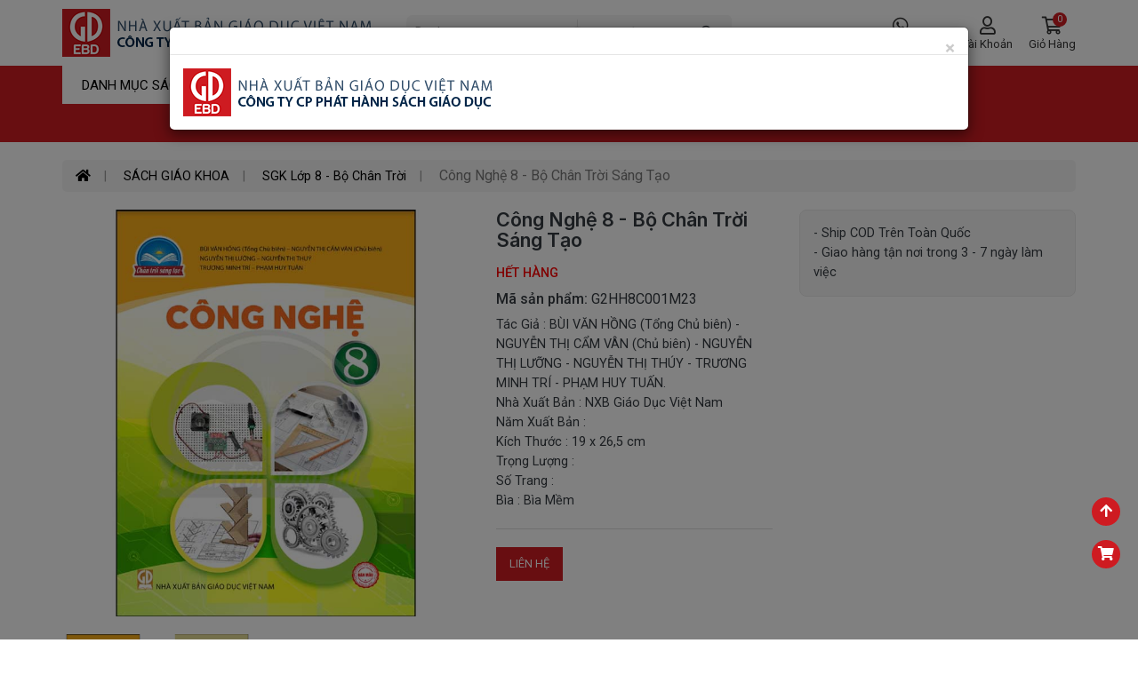

--- FILE ---
content_type: text/html; charset=UTF-8
request_url: https://ebdbook.vn/cong-nghe-8-bo-chan-troi-sang-tao.html
body_size: 17626
content:
<!DOCTYPE html>
<html lang="vi">
<head>
	<meta charset="utf-8">
	<title>Công Nghệ 8 -  Bộ Chân Trời Sáng Tạo</title>
	<meta name="viewport" content="width=device-width, initial-scale=1, shrink-to-fit=no">
	<meta name="description" content="Công Nghệ 8 -  Bộ Chân Trời Sáng Tạo">
	<meta name="keywords" content="Công Nghệ 8 -  Bộ Chân Trời Sáng Tạo">
	<meta name="robots" content="index,follow">
	<meta name="author" content="Công ty CP Phát hành Sách Giáo dục">
	<meta name="copyright" content="Công ty CP Phát hành Sách Giáo dục">
	<meta property="fb:app_id" content="922726105163416">
	<meta property="og:type" content="website">
	<meta property="og:image" content="/upload/sgk/lop8/congnghe8ct1.jpg?v=1.0.1">
	<meta property="og:image:alt" content="Công Nghệ 8 -  Bộ Chân Trời Sáng Tạo">
	<meta property="og:title" content="Công Nghệ 8 -  Bộ Chân Trời Sáng Tạo">
	<meta property="og:url" content="https://ebdbook.vn/cong-nghe-8-bo-chan-troi-sang-tao.html">
	<meta property="og:description" content="Công Nghệ 8 -  Bộ Chân Trời Sáng Tạo">
	<meta name="facebook-domain-verification" content="3j9ihpmq5y67rw5fn20uj8j4h8ioh0" />
	<meta name="theme-color" content="#ff6600" />
	<link type="image/x-icon" rel="shortcut icon" href="https://ebdbook.vn/upload/book-logo.png?v=1.0.1">
	<link rel="canonical" href="https://ebdbook.vn/cong-nghe-8-bo-chan-troi-sang-tao.html">
	<link rel="alternate" href="https://ebdbook.vn/cong-nghe-8-bo-chan-troi-sang-tao.html" hreflang="vi" />
	<link rel="alternate" type="application/rss+xml" title="Công ty CP Phát hành Sách Giáo dục Feed" href="https://ebdbook.vn/rss" />
	<link rel="dns-prefetch" href="//fonts.googleapis.com">
	<link rel="dns-prefetch" href="//www.google-analytics.com"/>
	<link rel="dns-prefetch" href="//www.googletagmanager.com"/>
	<link rel="preload" href="https://ebdbook.vn/public/client/fonts/fa-brands-400.woff2?v=1.0.1" as="font" type="font/woff2" crossorigin>
    <link rel="preload" href="https://ebdbook.vn/public/client/fonts/fa-solid-900.woff2?v=1.0.1" as="font" type="font/woff2" crossorigin>
	<link rel="preload" href="https://ebdbook.vn/public/client/fonts/inter-v2-latin-regular.woff2?v=1.0.1" as="font" type="font/woff2" crossorigin>
    <link rel="preload" href="https://ebdbook.vn/public/client/fonts/inter-v2-latin-500.woff2?v=1.0.1" as="font" type="font/woff2" crossorigin>
    <link rel="preload" href="https://ebdbook.vn/public/client/fonts/inter-v2-latin-700.woff2?v=1.0.1" as="font" type="font/woff2" crossorigin>
	<link rel="stylesheet" href="https://fonts.googleapis.com/css?family=Inter:300,400,500,600,700&display=swap">
	<link rel="stylesheet" href="https://fonts.googleapis.com/css2?family=Roboto:wght@400;500;700;900&display=swap">
	<link rel="stylesheet" href="https://ebdbook.vn/public/client/css/bootstrap.min.css?v=1.0.1">
<link rel="stylesheet" href="https://ebdbook.vn/public/client/css/owl.carousel.css?v=1.0.1">
<link rel="stylesheet" href="https://ebdbook.vn/public/client/css/owl.theme.css?v=1.0.1">
<link rel="stylesheet" href="https://ebdbook.vn/public/client/css/mobile-menu.css?v=1.0.1">
<link rel="stylesheet" href="https://ebdbook.vn/public/client/css/font-awesome.min.css?v=1.0.1">
<link rel="stylesheet" href="https://ebdbook.vn/public/client/css/stylesheet.css?v=1.0.1">
<link rel="stylesheet" href="https://ebdbook.vn/public/client/css/animate.css?v=1.0.1">
<link rel="stylesheet" href="https://ebdbook.vn/public/client/css/lightbox.css?v=1.0.1">
<link rel="stylesheet" href="https://ebdbook.vn/public/client/css/slick.css?v=1.0.1">
<link rel="stylesheet" href="https://ebdbook.vn/public/client/css/slick-theme.css?v=1.0.1">
<link rel="stylesheet" href="https://ebdbook.vn/public/client/css/swiper.min.css?v=1.0.1">
<link rel="stylesheet" href="https://ebdbook.vn/public/client/css/opencart.css?v=1.0.1">
<link rel="stylesheet" href="https://ebdbook.vn/public/client/css/magnific-popup.css?v=1.0.1">
<link rel="stylesheet" href="https://ebdbook.vn/public/client/css/jquery.fancybox.css?v=1.0.1">
	<script src="https://ebdbook.vn/public/client/js/jquery-2.1.1.min.js?v=1.0.1"></script>
<script src="https://ebdbook.vn/public/client/js/bootstrap.min.js?v=1.0.1"></script>
<script src="https://ebdbook.vn/public/client/js/jquery.elevatezoom.js?v=1.0.1"></script>
<script src="https://ebdbook.vn/public/client/js/owl.carousel.min.js?v=1.0.1"></script>
<script src="https://ebdbook.vn/public/client/js/animate.js?v=1.0.1"></script>
<script src="https://ebdbook.vn/public/client/js/lightbox-2.6.min.js?v=1.0.1"></script>
<script src="https://ebdbook.vn/public/client/js/jquery.plugin.min.js?v=1.0.1"></script>
<script src="https://ebdbook.vn/public/client/js/jquery.countdown.min.js?v=1.0.1"></script>
<script src="https://ebdbook.vn/public/client/js/custom.js?v=1.0.1"></script>
<script src="https://ebdbook.vn/public/client/js/slick.min.js?v=1.0.1"></script>
<script src="https://ebdbook.vn/public/client/js/swiper.jquery.js?v=1.0.1"></script>
<script src="https://ebdbook.vn/public/client/js/jquery.magnific-popup.min.js?v=1.0.1"></script>
<script src="https://ebdbook.vn/public/client/js/webinewsletter.js?v=1.0.1"></script>
<script src="https://ebdbook.vn/public/client/js/webiquickview.js?v=1.0.1"></script>
<script src="https://ebdbook.vn/public/client/js/eptheme-common.js?v=1.0.1"></script>
	<script type="text/javascript">
    	var base_url = 'https://ebdbook.vn/';
    </script>
	<style>
		.small {
			font-size: 13px;
		}
		.cart-warning {
			padding: 5px 20px;
			background-color: yellow;
			color: var(--dark);
			font-size: 13px;
			margin: 10px 0 0;
			border-radius: 8px;
		}
	</style>
    <!-- Global site tag (gtag.js) - Google Analytics -->
<script async src="https://www.googletagmanager.com/gtag/js?id=G-2ZJH7V506W"></script>
<script>
  window.dataLayer = window.dataLayer || [];
  function gtag(){dataLayer.push(arguments);}
  gtag('js', new Date());

  gtag('config', 'G-2ZJH7V506W');
</script></head>
<body>
<header>
	<div class="main-head">
		<div class="hsticky header-middle">
			<div class="container">
				<div class="hbottom header-content">
					<div id="logo" class="header-left">
						<button class="mobile-menu-toggler">
							<span class="sr-only">Toggle mobile menu</span>
							<i class="fa fa-bars"></i>
						</button>
						<a href="https://ebdbook.vn/" title="Công ty CP Phát hành Sách Giáo dục" class="logo">
                            <img src="https://ebdbook.vn/public/client/images/logo.png?v=1.0.1" alt="Công ty CP Phát hành Sách Giáo dục" width="350" height="54">
                        </a>
					</div>
					<div class="header-center">
						<div class="desktop-search d-inline-block">
							<div id="search" class="wbSearch">
								<div>
																											<select id="madebyhand-search-category">
										<option value="">Danh mục</option>
																				<option value="93">SÁCH MỚI</option>
																				<option value="1">SÁCH GIÁO KHOA</option>
																				<option value="39">SÁCH GIÁO VIÊN</option>
																				<option value="2">SÁCH THAM KHẢO</option>
																				<option value="12">SÁCH MẦM NON</option>
																				<option value="130">SÁCH THIẾU NHI</option>
																				<option value="15">SÁCH TIẾNG VIỆT</option>
																				<option value="23">SÁCH NGOẠI NGỮ</option>
																				<option value="30">VPP - ĐỒ DÙNG HỌC SINH</option>
																				<option value="36">QUÀ TẶNG - ĐỒ CHƠI</option>
																				<option value="3">THIẾT BỊ - STEM</option>
																			</select>
																		<div class="input-group">
										<input type="text" name="key" value="" placeholder="Tìm kiếm" class="form-control input-lg">
										<div class="input-group-btn">
											<button type="button" class="btn btn-lg"><i class="far fa-search"></i></button>
										</div>
									</div>
								</div>
							</div>
						</div>
					</div>
					<div class="header-right">
						<ul class="list-inline control-box">
							<li class="tra-cuu d-inline-block inuser call-no hidden-md hidden-sm hidden-xs">
								<a href="https://ebdbook.vn/tra-cuu-don-hang" title="Tra cứu đơn hàng">
									<div class="icon">
										<i class="fab fa-whatsapp"></i>
									</div>
									<p class="hidden-sm hidden-xs hidden-md">Tra cứu đơn hàng</p>
								</a>
							</li>
							<li class="account d-inline-block">
								<a href="https://ebdbook.vn/login" title="Tài khoản" rel="nofollow">
									<div class="icon">
										<i class="far fa-user"></i>
									</div>
									<p class="hidden-sm hidden-xs hidden-md">Tài khoản</p>
								</a>
							</li>
							<li class="inuser btn-group dropdown cart-dropdown">
								<a href="https://ebdbook.vn/gio-hang" title="Giỏ hàng" rel="nofollow" class="dropdown-toggle" role="button">
									<div class="icon">
										<i class="far fa-shopping-cart"></i>
										<span class="cart-count" id="header-cart-count">0</span>
									</div>
									<p class="hidden-sm hidden-xs hidden-md">Giỏ hàng</p>
								</a>
							</li>
						</ul>
					</div>
				</div>
							</div>
		</div>
		<div class="menu-part">
			<div class="container">
				<div class="row">
					<div class="col-lg-2 col-md-3 col-sm-4 col-xs-12 head-menu">
																		<div class="menurel">
							<nav id="menu" class="navbar">
								<div id="pt_vegamenu" class="title-menu wr-left-menu hidden-xs">
									<div id="wr-menu-icon">
										<div class="wr-menu" data-toggle="collapse" data-target="#under-menu">
											<span class="cate">Danh mục sách</span>
										</div>
									</div>
								</div>
								<div id="mySidenav" class="sidenav">
									<div id="under-menu" class="collapse">
										<div class="close-nav hidden-sm hidden-md hidden-lg hidden-xl">
											<span class="categories">Danh mục</span>
											<a href="javascript:void(0)" class="closebtn pull-right" onclick="closeNav()"><i class="fa fa-close"></i></a>
										</div>
										<div class="collapse navbar-collapse navbar-ex1-collapse">
											<ul class="nav navbar-nav">
																																				<li class="moremenu">
													<a href="https://ebdbook.vn/sach-moi" title="SÁCH MỚI" class="bmenu">
																												<div class="thumb_img pull-left">
															<img src="https://ebdbook.vn/upload/icon/sach-moi.jpg?v=1.0.1" alt="SÁCH MỚI">
														</div>
																												SÁCH MỚI																											</a>
																									</li>
																																				<li class="moremenu menu-item-has-children cs-mega-menu">
													<a href="https://ebdbook.vn/sach-giao-khoa" title="SÁCH GIÁO KHOA" class="bmenu">
																												<div class="thumb_img pull-left">
															<img src="https://ebdbook.vn/upload/gk.png?v=1.0.1" alt="SÁCH GIÁO KHOA">
														</div>
																												SÁCH GIÁO KHOA																												<i class="fa fa-angle-right" aria-hidden="true"></i>
																											</a>
																																																				<ul class="cs-mega-wrapper">
																												<li class="menu-item-has-children">
															<ul>
																																<li><a href="https://ebdbook.vn/sgk-lop-1-bo-ket-noi" title="SGK Lớp 1 - Bộ Kết Nối">▶ SGK Lớp 1 - Bộ Kết Nối</a></li>
																																<li><a href="https://ebdbook.vn/sgk-lop-1-bo-canh-dieu" title="SGK Lớp 1 - Bộ Cánh Diều">▶ SGK Lớp 1 - Bộ Cánh Diều</a></li>
																																<li><a href="https://ebdbook.vn/sgk-lop-1-bo-chan-troi" title="SGK Lớp 1 - Bộ Chân Trời">▶ SGK Lớp 1 - Bộ Chân Trời</a></li>
																																<li><a href="https://ebdbook.vn/sgk-lop-1-bo-binh-dang" title="SGK Lớp 1 - Bộ Bình Đẳng">▶ SGK Lớp 1 - Bộ Bình Đẳng</a></li>
																																<li><a href="https://ebdbook.vn/sgk-lop-1-bo-cung-hoc" title="SGK Lớp 1 - Bộ Cùng Học">▶ SGK Lớp 1 - Bộ Cùng Học</a></li>
																																<li><a href="https://ebdbook.vn/sgk-lop-2-bo-ket-noi" title="SGK Lớp 2 - Bộ Kết Nối">▶ SGK Lớp 2 - Bộ Kết Nối</a></li>
																																<li><a href="https://ebdbook.vn/sgk-lop-2-bo-canh-dieu" title="SGK Lớp 2 - Bộ Cánh Diều">▶ SGK Lớp 2 - Bộ Cánh Diều</a></li>
																																<li><a href="https://ebdbook.vn/sgk-lop-2-bo-chan-troi" title="SGK Lớp 2 - Bộ Chân Trời">▶ SGK Lớp 2 - Bộ Chân Trời</a></li>
																																<li><a href="https://ebdbook.vn/sgk-lop-3-bo-ket-noi" title="SGK Lớp 3 - Bộ Kết Nối">▶ SGK Lớp 3 - Bộ Kết Nối</a></li>
																																<li><a href="https://ebdbook.vn/sgk-lop-3-bo-canh-dieu" title="SGK Lớp 3 - Bộ Cánh Diều">▶ SGK Lớp 3 - Bộ Cánh Diều</a></li>
																																<li><a href="https://ebdbook.vn/sgk-lop-3-bo-chan-troi" title="SGK Lớp 3 - Bộ Chân Trời">▶ SGK Lớp 3 - Bộ Chân Trời</a></li>
																																<li><a href="https://ebdbook.vn/sgk-lop-4-bo-ket-noi" title="SGK Lớp 4 - Bộ Kết Nối">▶ SGK Lớp 4 - Bộ Kết Nối</a></li>
																																<li><a href="https://ebdbook.vn/sgk-lop-4-bo-canh-dieu" title="SGK Lớp 4 - Bộ Cánh Diều">▶ SGK Lớp 4 - Bộ Cánh Diều</a></li>
																																<li><a href="https://ebdbook.vn/sgk-lop-4-bo-chan-troi" title="SGK Lớp 4 - Bộ Chân Trời">▶ SGK Lớp 4 - Bộ Chân Trời</a></li>
																																<li><a href="https://ebdbook.vn/sgk-lop-5-bo-ket-noi" title="SGK Lớp 5 - Bộ Kết Nối">▶ SGK Lớp 5 - Bộ Kết Nối</a></li>
																																<li><a href="https://ebdbook.vn/sgk-lop-5-bo-canh-dieu" title="SGK Lớp 5 - Bộ Cánh Diều">▶ SGK Lớp 5 - Bộ Cánh Diều</a></li>
																																<li><a href="https://ebdbook.vn/sgk-lop-5-bo-chan-troi" title="SGK Lớp 5 - Bộ Chân Trời">▶ SGK Lớp 5 - Bộ Chân Trời</a></li>
																																<li><a href="https://ebdbook.vn/sgk-lop-6-bo-ket-noi" title="SGK Lớp 6 - Bộ Kết Nối">▶ SGK Lớp 6 - Bộ Kết Nối</a></li>
																																<li><a href="https://ebdbook.vn/sgk-lop-6-bo-canh-dieu" title="SGK Lớp 6 - Bộ Cánh Diều">▶ SGK Lớp 6 - Bộ Cánh Diều</a></li>
																															</ul>
														</li>
																												<li class="menu-item-has-children">
															<ul>
																																<li><a href="https://ebdbook.vn/sgk-lop-6-bo-chan-troi" title="SGK Lớp 6 - Bộ Chân Trời">▶ SGK Lớp 6 - Bộ Chân Trời</a></li>
																																<li><a href="https://ebdbook.vn/sgk-lop-7-bo-ket-noi" title="SGK Lớp 7 - Bộ Kết Nối">▶ SGK Lớp 7 - Bộ Kết Nối</a></li>
																																<li><a href="https://ebdbook.vn/sgk-lop-7-bo-canh-dieu" title="SGK Lớp 7 - Bộ Cánh Diều">▶ SGK Lớp 7 - Bộ Cánh Diều</a></li>
																																<li><a href="https://ebdbook.vn/sgk-lop-7-bo-chan-troi" title="SGK Lớp 7 - Bộ Chân Trời">▶ SGK Lớp 7 - Bộ Chân Trời</a></li>
																																<li><a href="https://ebdbook.vn/sgk-lop-8-bo-ket-noi" title="SGK Lớp 8 - Bộ Kết Nối">▶ SGK Lớp 8 - Bộ Kết Nối</a></li>
																																<li><a href="https://ebdbook.vn/sgk-lop-8-bo-canh-dieu" title="SGK Lớp 8 - Bộ Cánh Diều">▶ SGK Lớp 8 - Bộ Cánh Diều</a></li>
																																<li><a href="https://ebdbook.vn/sgk-lop-8-bo-chan-troi" title="SGK Lớp 8 - Bộ Chân Trời">▶ SGK Lớp 8 - Bộ Chân Trời</a></li>
																																<li><a href="https://ebdbook.vn/sgk-lop-9-bo-ket-noi" title="SGK Lớp 9 - Bộ Kết Nối">▶ SGK Lớp 9 - Bộ Kết Nối</a></li>
																																<li><a href="https://ebdbook.vn/sgk-lop-9-bo-canh-dieu" title="SGK Lớp 9 - Bộ Cánh Diều">▶ SGK Lớp 9 - Bộ Cánh Diều</a></li>
																																<li><a href="https://ebdbook.vn/sgk-lop-9-bo-chan-troi" title="SGK Lớp 9 - Bộ Chân Trời">▶ SGK Lớp 9 - Bộ Chân Trời</a></li>
																																<li><a href="https://ebdbook.vn/sgk-lop-10-bo-ket-noi" title="SGK Lớp 10 - Bộ Kết Nối">▶ SGK Lớp 10 - Bộ Kết Nối</a></li>
																																<li><a href="https://ebdbook.vn/sgk-lop-10-bo-canh-dieu" title="SGK Lớp 10 - Bộ Cánh Diều">▶ SGK Lớp 10 - Bộ Cánh Diều</a></li>
																																<li><a href="https://ebdbook.vn/sgk-lop-10-bo-chan-troi" title="SGK Lớp 10 - Bộ Chân Trời">▶ SGK Lớp 10 - Bộ Chân Trời</a></li>
																																<li><a href="https://ebdbook.vn/sgk-lop-11-bo-ket-noi" title="SGK Lớp 11 - Bộ Kết Nối">▶ SGK Lớp 11 - Bộ Kết Nối</a></li>
																																<li><a href="https://ebdbook.vn/sgk-lop-11-bo-canh-dieu" title="SGK Lớp 11 - Bộ Cánh Diều">▶ SGK Lớp 11 - Bộ Cánh Diều</a></li>
																																<li><a href="https://ebdbook.vn/sgk-lop-11-bo-chan-troi" title="SGK Lớp 11 - Bộ Chân Trời">▶ SGK Lớp 11 - Bộ Chân Trời</a></li>
																																<li><a href="https://ebdbook.vn/sgk-lop-12-bo-ket-noi" title="SGK Lớp 12 - Bộ Kết Nối">▶ SGK Lớp 12 - Bộ Kết Nối</a></li>
																																<li><a href="https://ebdbook.vn/sach-giao-khoa-lop-12-canh-dieu" title="SGK Lớp 12 Cánh Diều">▶ SGK Lớp 12 Cánh Diều</a></li>
																																<li><a href="https://ebdbook.vn/sgk-lop-12-bo-chan-troi" title="SGK Lớp 12 - Bộ Chân Trời">▶ SGK Lớp 12 - Bộ Chân Trời</a></li>
																															</ul>
														</li>
																											</ul>
																																						</li>
																																				<li class="moremenu menu-item-has-children cs-mega-menu">
													<a href="https://ebdbook.vn/sach-giao-vien" title="SÁCH GIÁO VIÊN" class="bmenu">
																												<div class="thumb_img pull-left">
															<img src="https://ebdbook.vn/upload/mn.jpg?v=1.0.1" alt="SÁCH GIÁO VIÊN">
														</div>
																												SÁCH GIÁO VIÊN																												<i class="fa fa-angle-right" aria-hidden="true"></i>
																											</a>
																																																				<ul class="cs-mega-wrapper">
																												<li class="menu-item-has-children">
															<ul>
																																<li><a href="https://ebdbook.vn/so-giao-an-dung-cu-day-hoc" title="Giáo Án - Dụng Cụ Dạy Học">▶ Giáo Án - Dụng Cụ Dạy Học</a></li>
																																<li><a href="https://ebdbook.vn/sgv-lop-1-bo-ket-noi" title="SGV Lớp 1 - Bộ Kết Nối">▶ SGV Lớp 1 - Bộ Kết Nối</a></li>
																																<li><a href="https://ebdbook.vn/sgv-lop-1-bo-canh-dieu" title="SGV Lớp 1 - Bộ Cánh Diều">▶ SGV Lớp 1 - Bộ Cánh Diều</a></li>
																																<li><a href="https://ebdbook.vn/sgv-lop-1-bo-chan-troi" title="SGV Lớp 1 - Bộ Chân Trời">▶ SGV Lớp 1 - Bộ Chân Trời</a></li>
																																<li><a href="https://ebdbook.vn/sach-giao-vien-lop-1" title="SGV Lớp 1 - Bộ Bình Đẳng">▶ SGV Lớp 1 - Bộ Bình Đẳng</a></li>
																																<li><a href="https://ebdbook.vn/sgv-lop-1-bo-cung-hoc" title="SGV Lớp 1 - Bộ Cùng Học">▶ SGV Lớp 1 - Bộ Cùng Học</a></li>
																																<li><a href="https://ebdbook.vn/sgv-lop-2-bo-ket-noi" title="SGV Lớp 2 - Bộ Kết Nối">▶ SGV Lớp 2 - Bộ Kết Nối</a></li>
																																<li><a href="https://ebdbook.vn/sgv-lop-2-bo-canh-dieu" title="SGV Lớp 2 - Bộ Cánh Diều">▶ SGV Lớp 2 - Bộ Cánh Diều</a></li>
																																<li><a href="https://ebdbook.vn/sach-giao-vien-lop-2" title="SGV Lớp 2 - Bộ Chân Trời">▶ SGV Lớp 2 - Bộ Chân Trời</a></li>
																																<li><a href="https://ebdbook.vn/sgv-lop-3-bo-ket-noi" title="SGV Lớp 3 - Bộ Kết Nối">▶ SGV Lớp 3 - Bộ Kết Nối</a></li>
																																<li><a href="https://ebdbook.vn/sgv-lop-3-bo-canh-dieu" title="SGV Lớp 3 - Bộ Cánh Diều">▶ SGV Lớp 3 - Bộ Cánh Diều</a></li>
																																<li><a href="https://ebdbook.vn/sach-giao-vien-lop-3" title="SGV Lớp 3 - Bộ Chân Trời">▶ SGV Lớp 3 - Bộ Chân Trời</a></li>
																																<li><a href="https://ebdbook.vn/sach-giao-vien-lop-4" title="Sách Giáo Viên Lớp 4">▶ Sách Giáo Viên Lớp 4</a></li>
																																<li><a href="https://ebdbook.vn/sach-giao-vien-lop-4-bo-ket-noi" title="Sách Giáo Viên Lớp 4 - Bộ Kết Nối">▶ Sách Giáo Viên Lớp 4 - Bộ Kết Nối</a></li>
																																<li><a href="https://ebdbook.vn/sach-giao-vien-lop-4-bo-canh-dieu" title="Sách Giáo Viên Lớp 4 - Bộ Cánh Diều">▶ Sách Giáo Viên Lớp 4 - Bộ Cánh Diều</a></li>
																																<li><a href="https://ebdbook.vn/sach-giao-vien-lop-4-bo-chan-troi" title="Sách Giáo Viên Lớp 4 - Bộ Chân Trời">▶ Sách Giáo Viên Lớp 4 - Bộ Chân Trời</a></li>
																																<li><a href="https://ebdbook.vn/sach-giao-vien-lop-5" title="Sách Giáo Viên Lớp 5">▶ Sách Giáo Viên Lớp 5</a></li>
																																<li><a href="https://ebdbook.vn/sgv-lop-6-bo-ket-noi" title="SGV Lớp 6 - Bộ Kết Nối">▶ SGV Lớp 6 - Bộ Kết Nối</a></li>
																															</ul>
														</li>
																												<li class="menu-item-has-children">
															<ul>
																																<li><a href="https://ebdbook.vn/sgv-lop-6-bo-canh-dieu" title="SGV Lớp 6 - Bộ Cánh Diều">▶ SGV Lớp 6 - Bộ Cánh Diều</a></li>
																																<li><a href="https://ebdbook.vn/sach-giao-vien-lop-6" title="SGV Lớp 6 - Bộ Chân Trời">▶ SGV Lớp 6 - Bộ Chân Trời</a></li>
																																<li><a href="https://ebdbook.vn/sgv-lop-7-bo-ket-noi" title="SGV Lớp 7 - Bộ Kết Nối">▶ SGV Lớp 7 - Bộ Kết Nối</a></li>
																																<li><a href="https://ebdbook.vn/sgv-lop-7-bo-canh-dieu" title="SGV Lớp 7 - Bộ Cánh Diều">▶ SGV Lớp 7 - Bộ Cánh Diều</a></li>
																																<li><a href="https://ebdbook.vn/sach-giao-vien-lop-7" title="SGV Lớp 7 - Bộ Chân Trời">▶ SGV Lớp 7 - Bộ Chân Trời</a></li>
																																<li><a href="https://ebdbook.vn/sach-giao-vien-lop-8" title="Sách Giáo Viên Lớp 8">▶ Sách Giáo Viên Lớp 8</a></li>
																																<li><a href="https://ebdbook.vn/sach-giao-vien-lop-8-bo-ket-noi" title="Sách Giáo Viên Lớp 8 - Bộ Kết Nối">▶ Sách Giáo Viên Lớp 8 - Bộ Kết Nối</a></li>
																																<li><a href="https://ebdbook.vn/sach-giao-vien-lop-8-bo-canh-dieu" title="Sách Giáo Viên Lớp 8 - Bộ Cánh Diều">▶ Sách Giáo Viên Lớp 8 - Bộ Cánh Diều</a></li>
																																<li><a href="https://ebdbook.vn/sach-giao-vien-lop-8-bo-chan-troi" title="Sách Giáo Viên Lớp 8 - Bộ Chân Trời">▶ Sách Giáo Viên Lớp 8 - Bộ Chân Trời</a></li>
																																<li><a href="https://ebdbook.vn/sach-giao-vien-lop-9" title="Sách Giáo Viên Lớp 9">▶ Sách Giáo Viên Lớp 9</a></li>
																																<li><a href="https://ebdbook.vn/sgv-lop-10-bo-ket-noi" title="SGV Lớp 10 - Bộ Kết Nối">▶ SGV Lớp 10 - Bộ Kết Nối</a></li>
																																<li><a href="https://ebdbook.vn/sgv-lop-10-bo-canh-dieu" title="SGV Lớp 10 - Bộ Cánh Diều">▶ SGV Lớp 10 - Bộ Cánh Diều</a></li>
																																<li><a href="https://ebdbook.vn/sach-giao-vien-lop-10" title="SGV Lớp 10 - Bộ Chân Trời">▶ SGV Lớp 10 - Bộ Chân Trời</a></li>
																																<li><a href="https://ebdbook.vn/sach-giao-vien-lop-11" title="Sách Giáo Viên Lớp 11">▶ Sách Giáo Viên Lớp 11</a></li>
																																<li><a href="https://ebdbook.vn/sach-giao-vien-lop-11-bo-ket-noi" title="Sách Giáo Viên Lớp 11 - Bộ Kết Nối">▶ Sách Giáo Viên Lớp 11 - Bộ Kết Nối</a></li>
																																<li><a href="https://ebdbook.vn/sach-giao-vien-lop-11-bo-canh-dieu" title="Sách Giáo Viên Lớp 11 - Bộ Cánh Diều">▶ Sách Giáo Viên Lớp 11 - Bộ Cánh Diều</a></li>
																																<li><a href="https://ebdbook.vn/sach-giao-vien-lop-11-bo-chan-troi" title="Sách Giáo Viên Lớp 11 - Bộ Chân Trời">▶ Sách Giáo Viên Lớp 11 - Bộ Chân Trời</a></li>
																																<li><a href="https://ebdbook.vn/sach-giao-vien-lop-12" title="Sách Giáo Viên Lớp 12">▶ Sách Giáo Viên Lớp 12</a></li>
																															</ul>
														</li>
																											</ul>
																																						</li>
																																				<li class="moremenu menu-item-has-children cs-mega-menu">
													<a href="https://ebdbook.vn/sach-tham-khao" title="SÁCH THAM KHẢO" class="bmenu">
																												<div class="thumb_img pull-left">
															<img src="https://ebdbook.vn/upload/tk.jpg?v=1.0.1" alt="SÁCH THAM KHẢO">
														</div>
																												SÁCH THAM KHẢO																												<i class="fa fa-angle-right" aria-hidden="true"></i>
																											</a>
																																																				<ul class="cs-mega-wrapper">
																												<li class="menu-item-has-children">
															<ul>
																																<li><a href="https://ebdbook.vn/combo" title="Combo">▶ Combo</a></li>
																																<li><a href="https://ebdbook.vn/sach-tham-khao-lop1" title="SÁCH THAM KHẢO - LỚP 1">▶ SÁCH THAM KHẢO - LỚP 1</a></li>
																																<li><a href="https://ebdbook.vn/sach-tk-lop-1-bo-ket-noi" title="Lớp 1 - Bộ Kết Nối">▶ Lớp 1 - Bộ Kết Nối</a></li>
																																<li><a href="https://ebdbook.vn/bo-canh-dieu" title="Lớp 1 - Bộ Cánh Diều">▶ Lớp 1 - Bộ Cánh Diều</a></li>
																																<li><a href="https://ebdbook.vn/bo-chan-troi" title="Lớp 1 - Bộ Chân Trời">▶ Lớp 1 - Bộ Chân Trời</a></li>
																																<li><a href="https://ebdbook.vn/bo-binh-dang" title="Lớp 1 - Bộ Bình Đẳng">▶ Lớp 1 - Bộ Bình Đẳng</a></li>
																																<li><a href="https://ebdbook.vn/sach-tham-khao-lop-2" title="SÁCH THAM KHẢO - LỚP 2">▶ SÁCH THAM KHẢO - LỚP 2</a></li>
																																<li><a href="https://ebdbook.vn/bo-ket-noi-2" title="Lớp 2 - Bộ Kết Nối">▶ Lớp 2 - Bộ Kết Nối</a></li>
																																<li><a href="https://ebdbook.vn/bo-canh-dieu-2" title="Lớp 2 - Bộ Cánh Diều">▶ Lớp 2 - Bộ Cánh Diều</a></li>
																																<li><a href="https://ebdbook.vn/bo-chan-troi-2" title="Lớp 2 - Bộ Chân Trời">▶ Lớp 2 - Bộ Chân Trời</a></li>
																																<li><a href="https://ebdbook.vn/sach-tham-khao-lop-3" title="SÁCH THAM KHẢO - LỚP 3">▶ SÁCH THAM KHẢO - LỚP 3</a></li>
																																<li><a href="https://ebdbook.vn/lop-3-bo-ket-noi" title="Lớp 3 - Bộ Kết Nối">▶ Lớp 3 - Bộ Kết Nối</a></li>
																																<li><a href="https://ebdbook.vn/lop-3-bo-canh-dieu" title="Lớp 3 - Bộ Cánh Diều">▶ Lớp 3 - Bộ Cánh Diều</a></li>
																																<li><a href="https://ebdbook.vn/lop-3-bo-chan-troi" title="Lớp 3 - Bộ Chân Trời">▶ Lớp 3 - Bộ Chân Trời</a></li>
																																<li><a href="https://ebdbook.vn/sach-tham-khao-lop-4" title="SÁCH THAM KHẢO - LỚP 4">▶ SÁCH THAM KHẢO - LỚP 4</a></li>
																																<li><a href="https://ebdbook.vn/lop-4-bo-ket-noi" title="Lớp 4 - Bộ Kết Nối">▶ Lớp 4 - Bộ Kết Nối</a></li>
																																<li><a href="https://ebdbook.vn/lop-4-bo-canh-dieu" title="Lớp 4 - Bộ Cánh Diều">▶ Lớp 4 - Bộ Cánh Diều</a></li>
																																<li><a href="https://ebdbook.vn/sach-tham-khao-lop-5" title="SÁCH THAM KHẢO - LỚP 5">▶ SÁCH THAM KHẢO - LỚP 5</a></li>
																																<li><a href="https://ebdbook.vn/sach-tham-khao-lop6" title="SÁCH THAM KHẢO - LỚP 6">▶ SÁCH THAM KHẢO - LỚP 6</a></li>
																																<li><a href="https://ebdbook.vn/lop-6-bo-ket-noi" title="Lớp 6 - Bộ Kết Nối">▶ Lớp 6 - Bộ Kết Nối</a></li>
																															</ul>
														</li>
																												<li class="menu-item-has-children">
															<ul>
																																<li><a href="https://ebdbook.vn/lop-6-bo-canh-dieu" title="Lớp 6 - Bộ Cánh Diều">▶ Lớp 6 - Bộ Cánh Diều</a></li>
																																<li><a href="https://ebdbook.vn/lop-6-bo-chan-troi" title="Lớp 6 - Bộ Chân Trời">▶ Lớp 6 - Bộ Chân Trời</a></li>
																																<li><a href="https://ebdbook.vn/sach-tham-khao-lop-7" title="SÁCH THAM KHẢO - LỚP 7">▶ SÁCH THAM KHẢO - LỚP 7</a></li>
																																<li><a href="https://ebdbook.vn/lop-7-bo-ket-noi" title="Lớp 7 - Bộ Kết Nối">▶ Lớp 7 - Bộ Kết Nối</a></li>
																																<li><a href="https://ebdbook.vn/lop-7-bo-canh-dieu" title="Lớp 7 - Bộ Cánh Diều">▶ Lớp 7 - Bộ Cánh Diều</a></li>
																																<li><a href="https://ebdbook.vn/lop-7-bo-chan-troi" title="Lớp 7 - Bộ Chân Trời">▶ Lớp 7 - Bộ Chân Trời</a></li>
																																<li><a href="https://ebdbook.vn/sach-tham-khao-lop-8" title="SÁCH THAM KHẢO - LỚP 8">▶ SÁCH THAM KHẢO - LỚP 8</a></li>
																																<li><a href="https://ebdbook.vn/lop-8-bo-ket-noi" title="Lớp 8 - Bộ Kết Nối">▶ Lớp 8 - Bộ Kết Nối</a></li>
																																<li><a href="https://ebdbook.vn/lop-8-bo-canh-dieu" title="Lớp 8 - Bộ Cánh Diều">▶ Lớp 8 - Bộ Cánh Diều</a></li>
																																<li><a href="https://ebdbook.vn/sach-tham-khao-lop-9" title="SÁCH THAM KHẢO - LỚP 9">▶ SÁCH THAM KHẢO - LỚP 9</a></li>
																																<li><a href="https://ebdbook.vn/sach-tham-khao-lop10" title="SÁCH THAM KHẢO - LỚP 10">▶ SÁCH THAM KHẢO - LỚP 10</a></li>
																																<li><a href="https://ebdbook.vn/lop-10-bo-ket-noi" title="Lớp 10 - Bộ Kết Nối">▶ Lớp 10 - Bộ Kết Nối</a></li>
																																<li><a href="https://ebdbook.vn/lop-10-bo-canh-dieu" title="Lớp 10 - Bộ Cánh Diều">▶ Lớp 10 - Bộ Cánh Diều</a></li>
																																<li><a href="https://ebdbook.vn/lop-10-bo-chan-troi" title="Lớp 10 - Bộ Chân Trời">▶ Lớp 10 - Bộ Chân Trời</a></li>
																																<li><a href="https://ebdbook.vn/sach-tham-khao-lop-11" title="SÁCH THAM KHẢO - LỚP 11">▶ SÁCH THAM KHẢO - LỚP 11</a></li>
																																<li><a href="https://ebdbook.vn/lop-11-bo-ket-noi" title="Lớp 11 - Bộ Kết Nối">▶ Lớp 11 - Bộ Kết Nối</a></li>
																																<li><a href="https://ebdbook.vn/lop-11-bo-canh-dieu" title="Lớp 11 - Bộ Cánh Diều">▶ Lớp 11 - Bộ Cánh Diều</a></li>
																																<li><a href="https://ebdbook.vn/sach-tham-khao-lop-12" title="SÁCH THAM KHẢO - LỚP 12">▶ SÁCH THAM KHẢO - LỚP 12</a></li>
																																<li><a href="https://ebdbook.vn/tai-lieu-luyen-thi-vao-lop-10" title="LUYỆN THI LỚP 9 VÀO 10">▶ LUYỆN THI LỚP 9 VÀO 10</a></li>
																																<li><a href="https://ebdbook.vn/tai-lieu-luyen-thi-cd-dh" title="TÀI LIỆU LUYỆN THI CĐ - ĐH">▶ TÀI LIỆU LUYỆN THI CĐ - ĐH</a></li>
																															</ul>
														</li>
																											</ul>
																																						</li>
																																				<li class="moremenu menu-item-has-children cs-mega-menu">
													<a href="https://ebdbook.vn/sach-mam-non" title="SÁCH MẦM NON" class="bmenu">
																												<div class="thumb_img pull-left">
															<img src="https://ebdbook.vn/upload/mn1.jpg?v=1.0.1" alt="SÁCH MẦM NON">
														</div>
																												SÁCH MẦM NON																												<i class="fa fa-angle-right" aria-hidden="true"></i>
																											</a>
																																							<ul class="submenu">
																												<li><a href="https://ebdbook.vn/phat-trien-tu-duy" title="Phát Triển Tư Duy">▶ Phát Triển Tư Duy</a></li>
																												<li><a href="https://ebdbook.vn/be-vao-lop-1" title="Bé Vào Lớp 1">▶ Bé Vào Lớp 1</a></li>
																												<li><a href="https://ebdbook.vn/sach-to-mau" title="Sách tô Màu">▶ Sách tô Màu</a></li>
																												<li><a href="https://ebdbook.vn/danh-cho-tre" title="Sách mầm non">▶ Sách mầm non</a></li>
																											</ul>
																																						</li>
																																				<li class="moremenu menu-item-has-children cs-mega-menu">
													<a href="https://ebdbook.vn/sach-thieu-nhi" title="SÁCH THIẾU NHI" class="bmenu">
																												<div class="thumb_img pull-left">
															<img src="https://ebdbook.vn/upload/ab.jpg?v=1.0.1" alt="SÁCH THIẾU NHI">
														</div>
																												SÁCH THIẾU NHI																												<i class="fa fa-angle-right" aria-hidden="true"></i>
																											</a>
																																																				<ul class="cs-mega-wrapper">
																												<li class="menu-item-has-children">
															<ul>
																																<li><a href="https://ebdbook.vn/bo-bluelock" title="Bộ - Bluelock">▶ Bộ - Bluelock</a></li>
																																<li><a href="https://ebdbook.vn/bo-thien-than-diet-the" title="Bô : Thiên Thần Diệt Thế">▶ Bô : Thiên Thần Diệt Thế</a></li>
																																<li><a href="https://ebdbook.vn/bo-nha-tro-cua-nhung-dieu-da-mat" title="Bộ : Nhà Trọ Của Những Điều Đã Mất">▶ Bộ : Nhà Trọ Của Những Điều Đã Mất</a></li>
																																<li><a href="https://ebdbook.vn/bo-nhat-ki-tung-tang-cua-chi" title="Bộ : Nhật Kí Tung Tăng Của Chi">▶ Bộ : Nhật Kí Tung Tăng Của Chi</a></li>
																																<li><a href="https://ebdbook.vn/bo-pokemon" title="Bộ : POKÉMON">▶ Bộ : POKÉMON</a></li>
																																<li><a href="https://ebdbook.vn/bo-thi-tran-meo" title="Bộ : Thị Trấn Mèo">▶ Bộ : Thị Trấn Mèo</a></li>
																																<li><a href="https://ebdbook.vn/bo-doraemon-the-gioi-khoa-hoc" title="Bộ : Doraemon Thế Giới Khoa Học">▶ Bộ : Doraemon Thế Giới Khoa Học</a></li>
																																<li><a href="https://ebdbook.vn/bo-than-thoai-hy-lap" title="Bộ : Thần Thoại Hy Lạp">▶ Bộ : Thần Thoại Hy Lạp</a></li>
																																<li><a href="https://ebdbook.vn/bo-hoc-vien-sieu-anh-hung" title="Bộ : Học Viện Siêu Anh Hùng">▶ Bộ : Học Viện Siêu Anh Hùng</a></li>
																																<li><a href="https://ebdbook.vn/bo-one-punch-man" title="Bộ : One - Punch Man">▶ Bộ : One - Punch Man</a></li>
																																<li><a href="https://ebdbook.vn/bo-spy-x-family" title="Bộ : Spy X Family">▶ Bộ : Spy X Family</a></li>
																																<li><a href="https://ebdbook.vn/sach-thieu-nhi-bo-naruto" title="Bộ: NARUTO">▶ Bộ: NARUTO</a></li>
																																<li><a href="https://ebdbook.vn/sach-thieu-nhi-bo-ma-vuong-bao-mau" title="Bộ: Ma Vương Bảo Mẫu">▶ Bộ: Ma Vương Bảo Mẫu</a></li>
																																<li><a href="https://ebdbook.vn/sach-thieu-nhi-bo-komi-nu-than-so-giao-tiep" title="Bộ: Komi Nữ Thần Sợ Giao Tiếp">▶ Bộ: Komi Nữ Thần Sợ Giao Tiếp</a></li>
																															</ul>
														</li>
																												<li class="menu-item-has-children">
															<ul>
																																<li><a href="https://ebdbook.vn/sach-thieu-nhi-bo-nha-co-5-nang-dau" title="Bộ: Nhà Có 5 Nàng Dâu">▶ Bộ: Nhà Có 5 Nàng Dâu</a></li>
																																<li><a href="https://ebdbook.vn/sach-thieu-nhi-bo-chom-sao-linh-thu" title="Bộ: Chòm Sao Linh Thú">▶ Bộ: Chòm Sao Linh Thú</a></li>
																																<li><a href="https://ebdbook.vn/sach-thieu-nhi-bo-nhoc-miko" title="Bộ: Nhóc Miko">▶ Bộ: Nhóc Miko</a></li>
																																<li><a href="https://ebdbook.vn/bo-thanh-guom-diet-quy" title="Bộ: Thanh Gươm Diệt Quỷ">▶ Bộ: Thanh Gươm Diệt Quỷ</a></li>
																																<li><a href="https://ebdbook.vn/hoi-ki-vanitas" title="Bộ: Hồi Kí Vanitas">▶ Bộ: Hồi Kí Vanitas</a></li>
																																<li><a href="https://ebdbook.vn/bo-chu-thuat-hoi-chien" title="Bộ: Chú Thuật Hồi Chiến">▶ Bộ: Chú Thuật Hồi Chiến</a></li>
																																<li><a href="https://ebdbook.vn/bo-nguyen-nhat-anh" title="Bộ: Nguyễn Nhật Ánh">▶ Bộ: Nguyễn Nhật Ánh</a></li>
																																<li><a href="https://ebdbook.vn/bo-danh-nhan-the-gioi" title="Bộ: Danh Nhân Thế Giới">▶ Bộ: Danh Nhân Thế Giới</a></li>
																																<li><a href="https://ebdbook.vn/bo-ty-quay" title="Bộ: Tý Quậy">▶ Bộ: Tý Quậy</a></li>
																																<li><a href="https://ebdbook.vn/bo-conan-tham-tu" title="Bộ: Doraemon">▶ Bộ: Doraemon</a></li>
																																<li><a href="https://ebdbook.vn/bo-dragon-ball" title="Bộ: Dragon Ball">▶ Bộ: Dragon Ball</a></li>
																																<li><a href="https://ebdbook.vn/bo-shin-cau-be-but-chi" title="Bộ: SHIN - Cậu Bé Bút Chì">▶ Bộ: SHIN - Cậu Bé Bút Chì</a></li>
																																<li><a href="https://ebdbook.vn/bo-one-piece" title="Bộ: One Piece">▶ Bộ: One Piece</a></li>
																																<li><a href="https://ebdbook.vn/bo-tham-tu-lung-danh-conan" title="Bộ: Thám Tử Lừng Danh Conan">▶ Bộ: Thám Tử Lừng Danh Conan</a></li>
																															</ul>
														</li>
																											</ul>
																																						</li>
																																				<li class="moremenu menu-item-has-children cs-mega-menu">
													<a href="https://ebdbook.vn/sach-tieng-viet" title="SÁCH TIẾNG VIỆT" class="bmenu">
																												<div class="thumb_img pull-left">
															<img src="https://ebdbook.vn/upload/tv.jpg?v=1.0.1" alt="SÁCH TIẾNG VIỆT">
														</div>
																												SÁCH TIẾNG VIỆT																												<i class="fa fa-angle-right" aria-hidden="true"></i>
																											</a>
																																																				<ul class="cs-mega-wrapper">
																												<li class="menu-item-has-children">
															<ul>
																																<li><a href="https://ebdbook.vn/van-hoc-nuoc-ngoai" title="Văn Học Nước Ngoài">▶ Văn Học Nước Ngoài</a></li>
																																<li><a href="https://ebdbook.vn/van-hoc" title="Văn Học Việt Nam">▶ Văn Học Việt Nam</a></li>
																																<li><a href="https://ebdbook.vn/kinh-te" title="Kinh Tế">▶ Kinh Tế</a></li>
																																<li><a href="https://ebdbook.vn/ky-nang-song" title="Kỹ Năng Sống">▶ Kỹ Năng Sống</a></li>
																															</ul>
														</li>
																												<li class="menu-item-has-children">
															<ul>
																																<li><a href="https://ebdbook.vn/tam-ly-gioi-tinh" title="Tâm Lý - Giới Tính">▶ Tâm Lý - Giới Tính</a></li>
																																<li><a href="https://ebdbook.vn/lich-su" title="Lịch Sử">▶ Lịch Sử</a></li>
																																<li><a href="https://ebdbook.vn/nuoi-day-con" title="Nuôi Dạy Con">▶ Nuôi Dạy Con</a></li>
																																<li><a href="https://ebdbook.vn/thuong-thuc-doi-song" title="Thường Thức - Đời Sống">▶ Thường Thức - Đời Sống</a></li>
																															</ul>
														</li>
																											</ul>
																																						</li>
																																				<li class="moremenu menu-item-has-children cs-mega-menu">
													<a href="https://ebdbook.vn/sach-ngoai-ngu" title="SÁCH NGOẠI NGỮ" class="bmenu">
																												<div class="thumb_img pull-left">
															<img src="https://ebdbook.vn/upload/nn.jpg?v=1.0.1" alt="SÁCH NGOẠI NGỮ">
														</div>
																												SÁCH NGOẠI NGỮ																												<i class="fa fa-angle-right" aria-hidden="true"></i>
																											</a>
																																							<ul class="submenu">
																												<li><a href="https://ebdbook.vn/tieng-anh" title="Tiếng Anh">▶ Tiếng Anh</a></li>
																												<li><a href="https://ebdbook.vn/tieng-han" title="Tiếng Hàn">▶ Tiếng Hàn</a></li>
																												<li><a href="https://ebdbook.vn/tieng-nhat" title="Tiếng Nhật">▶ Tiếng Nhật</a></li>
																												<li><a href="https://ebdbook.vn/tieng-trung" title="Tiếng Trung">▶ Tiếng Trung</a></li>
																												<li><a href="https://ebdbook.vn/luyen-thi-chung-chi" title="Luyện Thi Chứng Chỉ">▶ Luyện Thi Chứng Chỉ</a></li>
																												<li><a href="https://ebdbook.vn/tu-dien" title="Từ Điển">▶ Từ Điển</a></li>
																											</ul>
																																						</li>
																																				<li class="moremenu menu-item-has-children cs-mega-menu">
													<a href="https://ebdbook.vn/vpp-do-dung-hoc-sinh" title="VPP - ĐỒ DÙNG HỌC SINH" class="bmenu">
																												<div class="thumb_img pull-left">
															<img src="https://ebdbook.vn/upload/application-icon-300x300.png?v=1.0.1" alt="VPP - ĐỒ DÙNG HỌC SINH">
														</div>
																												VPP - ĐỒ DÙNG HỌC SINH																												<i class="fa fa-angle-right" aria-hidden="true"></i>
																											</a>
																																																				<ul class="cs-mega-wrapper">
																												<li class="menu-item-has-children">
															<ul>
																																<li><a href="https://ebdbook.vn/bo-do-the-thao" title="Bộ : Đồ Thể Thao">▶ Bộ : Đồ Thể Thao</a></li>
																																<li><a href="https://ebdbook.vn/balo-cap-sach" title="Balo - Cặp Sách">▶ Balo - Cặp Sách</a></li>
																																<li><a href="https://ebdbook.vn/but-chi-tay-chi" title="Bút Chì - Tẩy Chì">▶ Bút Chì - Tẩy Chì</a></li>
																																<li><a href="https://ebdbook.vn/vo-hoc-sinh" title="Sổ - Vở Học Sinh">▶ Sổ - Vở Học Sinh</a></li>
																																<li><a href="https://ebdbook.vn/but-to-mau" title="Dụng Cụ Vẽ - Đất Nặn">▶ Dụng Cụ Vẽ - Đất Nặn</a></li>
																															</ul>
														</li>
																												<li class="menu-item-has-children">
															<ul>
																																<li><a href="https://ebdbook.vn/may-tinh-hoc-sinh-casio" title="Máy Tính - Máy Tính Học Sinh">▶ Máy Tính - Máy Tính Học Sinh</a></li>
																																<li><a href="https://ebdbook.vn/den-hoc-sinh" title="Đèn Học Sinh">▶ Đèn Học Sinh</a></li>
																																<li><a href="https://ebdbook.vn/but-viet" title="Bút Viết - Mực">▶ Bút Viết - Mực</a></li>
																																<li><a href="https://ebdbook.vn/dung-cu-hoc-sinh" title="Dụng Cụ Học Sinh">▶ Dụng Cụ Học Sinh</a></li>
																																<li><a href="https://ebdbook.vn/dung-cu-van-phong" title="Dụng Cụ Văn Phòng">▶ Dụng Cụ Văn Phòng</a></li>
																															</ul>
														</li>
																											</ul>
																																						</li>
																																				<li class="moremenu menu-item-has-children cs-mega-menu">
													<a href="https://ebdbook.vn/qua-tang-do-choi" title="QUÀ TẶNG - ĐỒ CHƠI" class="bmenu">
																												<div class="thumb_img pull-left">
															<img src="https://ebdbook.vn/upload/unnamed.png?v=1.0.1" alt="QUÀ TẶNG - ĐỒ CHƠI">
														</div>
																												QUÀ TẶNG - ĐỒ CHƠI																												<i class="fa fa-angle-right" aria-hidden="true"></i>
																											</a>
																																							<ul class="submenu">
																												<li><a href="https://ebdbook.vn/tranh-ghep" title="Tranh ghép">▶ Tranh ghép</a></li>
																												<li><a href="https://ebdbook.vn/qua-tang" title="Quà Tặng">▶ Quà Tặng</a></li>
																												<li><a href="https://ebdbook.vn/do-choi" title="Đồ Chơi">▶ Đồ Chơi</a></li>
																											</ul>
																																						</li>
																																				<li class="moremenu">
													<a href="https://ebdbook.vn/thiet-bi-steam" title="THIẾT BỊ - STEM" class="bmenu">
																												<div class="thumb_img pull-left">
															<img src="https://ebdbook.vn/upload/icon/book-icon-02.png?v=1.0.1" alt="THIẾT BỊ - STEM">
														</div>
																												THIẾT BỊ - STEM																											</a>
																									</li>
																							</ul>
										</div>
									</div>
								</div>
							</nav>
						</div>
						<script type="text/javascript">
							function headermenu() {
								if (jQuery(window).width() < 768)
								{
									jQuery('ul.nav li.dropdown a.header-menu').attr("data-toggle","dropdown");        
								}
								else
								{
									jQuery('ul.nav li.dropdown a.header-menu').attr("data-toggle",""); 
								}
							}
							$(document).ready(function(){headermenu();});
							jQuery(window).resize(function() {headermenu();});
							jQuery(window).scroll(function() {headermenu();});
						</script>
											</div>
					<div class="col-lg-10 col-md-9 col-sm-8 hidden-xs manun ">
						<ul class="list-inline">
							<li><a href="https://ebdbook.vn/san-pham-da-xem" title="Sản phẩm đã xem" rel="nofollow"><i class="fas fa-eye"></i> Sản phẩm đã xem</a></li>                 
							<li><a href="javascript:void(0);" title="Ship COD Trên Toàn Quốc"><i class="name-icon fa fa-plane"></i> Ship COD Trên Toàn Quốc</a></li>
							<li><a href="javascript:void(0);" title="Giao hàng từ 3 đến 7 ngày"><i class="name-icon fa fa-truck"></i> Giao hàng từ 3 đến 7 ngày</a></li>
							<li><a href="tel:0982689332" title="Hotline : 0982.689.332"><i class="far fa-phone"></i> Hotline : 0982.689.332: 0982689332</a></li>
						</ul>
					</div>
				</div>
			</div>
		</div>
	</div>
</header>
<div id="product-product" class="container">
	<ul class="breadcrumb">
		<li><a href="index.html"><i class="fa fa-home"></i></a></li>
		<li><a href="https://ebdbook.vn/sach-giao-khoa" title="SÁCH GIÁO KHOA">SÁCH GIÁO KHOA</a></li>
<li><a href="https://ebdbook.vn/sgk-lop-8-bo-chan-troi" title="SGK Lớp 8 - Bộ Chân Trời">SGK Lớp 8 - Bộ Chân Trời</a></li>
<li class="active">Công Nghệ 8 -  Bộ Chân Trời Sáng Tạo</li>	</ul>
	<div class="row">
		<div id="content" class="col-xs-12">
			<div class="productbg">
				<div class="row">
					<div class="col-sm-6 col-lg-5 col-md-6 col-xs-12 proimg sticky">
    <script type="text/javascript" src="https://ebdbook.vn/public/client/js/jquery.fancybox.min.js?v=1.0.1"></script>
    <ul class="thumbnails">
        <li>
            <a class="thumbnail" data-fancybox="group" href="https://ebdbook.vn/upload/sgk/lop8/congnghe8ct1.jpg?v=1.0.1" title="Công Nghệ 8 -  Bộ Chân Trời Sáng Tạo">
                <img src="https://ebdbook.vn/upload/sgk/lop8/congnghe8ct1.jpg?v=1.0.1" alt="Công Nghệ 8 -  Bộ Chân Trời Sáng Tạo" class="img-responsive center-block">
            </a>
        </li>
                        <div class="row gall-ro">
            <li id="gallery_01" class="owl-carousel">
                                <a data-fancybox="group"  href="https://ebdbook.vn/upload/sgk/lop8/congnghe8ct1.jpg?v=1.0.1" class="col-xs-12 gall-pa">
                    <img src="https://ebdbook.vn/upload/sgk/lop8/congnghe8ct1.jpg?v=1.0.1" class="img-responsive center-block" alt="Công Nghệ 8 -  Bộ Chân Trời Sáng Tạo - Ảnh 1">
                </a>
                                <a data-fancybox="group"  href="https://ebdbook.vn/upload/sgk/lop8/tinhoc8ct2.jpg?v=1.0.1" class="col-xs-12 gall-pa">
                    <img src="https://ebdbook.vn/upload/sgk/lop8/tinhoc8ct2.jpg?v=1.0.1" class="img-responsive center-block" alt="Công Nghệ 8 -  Bộ Chân Trời Sáng Tạo - Ảnh 2">
                </a>
                            </li>
        </div>
        <script type="text/javascript">
        $('#gallery_01').owlCarousel({
            itemsCustom : [
                [0, 2],
                [320, 3],
                [412, 4],
                [600, 5],
                [768, 4],
                [992, 4],
                [1200, 4],
                [1410, 5]
                ],
            autoPlay: 1000,
            autoPlay: true,
            navigation: false,
            navigationText: [
                '<i class="fa fa-angle-left" aria-hidden="true"></i>', 
                '<i class="fa fa-angle-right" aria-hidden="true"></i>'
            ],
            pagination: false
        });
        </script>
            </ul>
</div>
<script>
     if (jQuery(window).width() >= 1200){
		$("#zoom_03").elevateZoom({
			gallery:'gallery_01', 
			cursor: 'pointer', 
			galleryActiveClass: 'active', 
			imageCrossfade: true, loadingIcon: ''
		});
		$("#zoom_03").bind("click", function (e) {
			var ez = $('#zoom_03').data('elevateZoom');
			$.fancybox(ez.getGalleryList());
			return false;
		});
    }
</script>					<div class="col-lg-7 col-md-6 col-xs-12 col-sm-6 pro-content">
    <div class="product-detail-box">
        <div class="row">
            <!--Left-->
            <div class="col-sm-6 col-xs-12 left_box">
                <h1 class="product-title">Công Nghệ 8 -  Bộ Chân Trời Sáng Tạo</h1>
                                <div style="color: red; text-transform: uppercase; padding: 15px 0 0;"><strong>Hết hàng</strong></div>
                                <span class="sku"><strong>Mã sản phẩm:</strong> G2HH8C001M23</span>	
                                                                <div class="">Tác Giả : BÙI VĂN HỒNG (Tổng Chủ biên) - NGUYỄN THỊ CẨM VÂN (Chủ biên) - NGUYỄN THỊ LƯỠNG - NGUYỄN THỊ THÚY - TRƯƠNG MINH TRÍ - PHẠM HUY TUẤN.</div>
                                <div class="">Nhà Xuất Bản : NXB Giáo Dục Việt Nam</div>
                                <div class="">Năm Xuất Bản : </div>
                                <div class="">Kích Thước : 19 x 26,5 cm</div>
                                <div class="">Trọng Lượng : </div>
                                <div class="">Số Trang : </div>
                                <div class="">Bìa : Bìa Mềm</div>
                                                                <hr class="producthr">
                <a href="https://ebdbook.vn/lien-he" title="Liên hệ" class="pcrt add-to-cart  theme-btn btn-style-two"><span class="txt">Liên hệ</span></a>
                            </div>
            <!--Right-->
            <div class="col-sm-6 right_box text-left hidden-xs">
                <div class="promotion">
                    <div class="product-sidebar">
                        <ul>
                            <li>- Ship COD Trên Toàn Quốc</li>
                            <li>- Giao hàng tận nơi trong 3 - 7 ngày làm việc</li>
                        </ul>	
                    </div>
                                        <div class="product_socaial">
                        <div class="box_social">
                            <div id="fb-root"></div>
                            <script async defer crossorigin="anonymous" src="https://connect.facebook.net/en_GB/sdk.js#xfbml=1&version=v10.0&appId=922726105163416&autoLogAppEvents=1" nonce="jsKhK2m9"></script>
                            <div class="fb-like" data-href="https://ebdbook.vn/cong-nghe-8-bo-chan-troi-sang-tao.html" data-width="" data-layout="button_count" data-action="like" data-size="small" data-share="true"></div>
                        </div>
                    </div>
                </div>
            </div>
            <!--End-->
        </div>
    </div>
</div>
<script type="text/javascript">
    $(document).ready(function() {
    $('.btn-number').click(function(e){
    e.preventDefault();
    var fieldName = $(this).attr('data-field');
    var type = $(this).attr('data-type');
    var input = $("input[name='" + fieldName + "']");
    var currentVal = parseInt(input.val());
    if (!isNaN(currentVal)) {
    if (type == 'minus') {
    var minValue = parseInt(input.attr('min'));
    if (!minValue) minValue = 1;
    if (currentVal > minValue) {
    input.val(currentVal - 1).change();
    }
    if (parseInt(input.val()) == minValue) {
    $(this).attr('disabled', true);
    }

    } else if (type == 'plus') {
    var maxValue = parseInt(input.attr('max'));
    if (!maxValue) maxValue = 999;
    if (currentVal < maxValue) {
    input.val(currentVal + 1).change();
    }
    if (parseInt(input.val()) == maxValue) {
    $(this).attr('disabled', true);
    }

    }
    } else {
    input.val(0);
    }
    });
    $('.input-number').focusin(function(){
    $(this).data('oldValue', $(this).val());
    });
    $('.input-number').change(function() {

    var minValue = parseInt($(this).attr('min'));
    var maxValue = parseInt($(this).attr('max'));
    if (!minValue) minValue = 1;
    if (!maxValue) maxValue = 999;
    var valueCurrent = parseInt($(this).val());
    var name = $(this).attr('name');
    if (valueCurrent >= minValue) {
    $(".btn-number[data-type='minus'][data-field='" + name + "']").removeAttr('disabled')
    } else {
    alert('Sorry, the minimum value was reached');
    $(this).val($(this).data('oldValue'));
    }
    if (valueCurrent <= maxValue) {
    $(".btn-number[data-type='plus'][data-field='" + name + "']").removeAttr('disabled')
    } else {
    alert('Sorry, the maximum value was reached');
    $(this).val($(this).data('oldValue'));
    }
    });
    $(".input-number").keydown(function (e) {
    if ($.inArray(e.keyCode, [46, 8, 9, 27, 13, 190]) !== - 1 ||
                    (e.keyCode == 65 && e.ctrlKey === true) ||
                            (e.keyCode >= 35 && e.keyCode <= 39)) {
            return;
            }
            if ((e.shiftKey || (e.keyCode < 48 || e.keyCode > 57)) && (e.keyCode < 96 || e.keyCode > 105)) {
            e.preventDefault();
            }
            });
    });
</script>
				</div>
			</div>
		</div>
	</div>
	<div class="row">
    <div class="col-lg-16 col-md-6 col-sm-12 col-xs-12">
        <div class="product-tab">
            <ul class="nav nav-tabs">
                <li class="active"><a href="#tab-description" data-toggle="tab">Mô tả</a></li>
                <li><a href="#tab-review" data-toggle="tab">Bình luận</a></li>
            </ul>
            <div class="tab-content">
                <div class="tab-pane fade in active" id="tab-description">
                    <h2><span style="color:#e74c3c;"><strong>Công Nghệ 8 - &nbsp;Bộ Chân Trời Sáng Tạo</strong></span></h2>

<p>&nbsp;</p>

<p style="text-align: justify;">Nội dung sách hướng đến mục đích đảm bảo dễ dạy, dễ học, gắn&nbsp;Công nghệ&nbsp;với thực tiễn. Các hoạt động học tập được chọn lọc phù hợp với lứa tuổi và khả năng nhận thức của học sinh, thể hiện tinh thần tích hợp, gắn bó môn&nbsp;Công nghệ&nbsp;với các môn học khác, đáp ứng được nhu cầu của học sinh trên mọi miền đất nước và mở ra một chân trời sáng tạo trong dạy&nbsp;Công nghệ&nbsp;cho giáo viên.&nbsp;<strong>Sách giáo khoa Công nghệ lớp 8 Chân trời sáng tạo&nbsp;</strong>gồm 4 chương với 14 bài học:</p>

<p style="text-align: justify;">- Chương 1: Vẽ kĩ thuật</p>

<p style="text-align: justify;">- Chương 2: Cơ khí</p>

<p style="text-align: justify;">- Chương 3: Kĩ thuật điện</p>

<p style="text-align: justify;">- Chương 4: Thiết kế kĩ thuật</p>
                </div>
                <div class="tab-pane fade" id="tab-review">
                    <div id="fb-root"></div>
                    <script async defer crossorigin="anonymous" src="https://connect.facebook.net/vi_VN/sdk.js#xfbml=1&version=v10.0&appId=922726105163416&autoLogAppEvents=1"></script>
                    <div class="fb-comments" data-href="https://ebdbook.vn/cong-nghe-8-bo-chan-troi-sang-tao.html" data-width="100%" data-numposts="5"></div>
                </div>
            </div>
        </div>
    </div>
    <div class="tabpro next-prevb col-lg-6 col-md-6 col-sm-12 col-xs-12">
        <h2 class="heading"><span>Sản phẩm bán chạy</span></h2>
                    </div>
</div>
<script type="text/javascript">
$(document).ready(function() {
    $("#cattab1").owlCarousel({
        itemsCustom : [
            [0, 1],
            [320, 2],
            [600, 3],
            [992, 2],
            [1200, 3],
            [1410, 3],
            [1590, 3]
        ],
        navigation: true,
        pagination: false
    });
});
</script></div>
<div class="container">
    <div class="row">
        <div class="tabpro next-prevb col-lg-12 col-md-12 col-sm-12 col-xs-12">
            <h1 class="heading"><span>Sản phẩm liên quan</span></h1>
            <div class="cat-tab">
                <div class="tab-content">
                    <div class="tab-pane fade active in" id="tab-1">
                        <div class="row rless">
                            <div id="cattab2" class="owl_design owl-carousel owl-theme">
                                                                <div class="product-layout col-xs-12 cless">
                                    <div class="product-thumb transition">
                                        <div class="image">
                                            <a href="https://ebdbook.vn/tieng-anh-8-friends-plus-student-book-bo-chan-troi-sang-tao.html" title="Tiếng Anh 8 Friends Plus – Student Book – Bộ Chân Trời Sáng Tạo">
                                                <img src="https://ebdbook.vn/upload/sgk/lop8/tienganh8ct1.jpg?v=1.0.1" alt="Tiếng Anh 8 Friends Plus – Student Book – Bộ Chân Trời Sáng Tạo" class="img-responsive center-block" />
                                            </a>
                                                                                                                                                                            </div>
                                        <div class="caption text-center">
                                            <h5 class="protitle"><a href="https://ebdbook.vn/tieng-anh-8-friends-plus-student-book-bo-chan-troi-sang-tao.html" title="Tiếng Anh 8 Friends Plus – Student Book – Bộ Chân Trời Sáng Tạo">Tiếng Anh 8 Friends Plus – Student Book ...</a></h5>
                                                                                        <div class="opbtn">
                                                                                                                                                <div class="price">
                                                    <span class="price-new">87.000đ</span> 
                                                </div>
                                                                                                                                            </div>
                                                                                        <div class="button-group">
                                                                                                <button type="button" data-pid="4863" data-toggle="modal" data-target="#quickViewModal" title="Xem nhanh"><i class="fa fa-search"></i></button>
                                                <a href="https://ebdbook.vn/tieng-anh-8-friends-plus-student-book-bo-chan-troi-sang-tao.html" title="Xem chi tiết" data-toggle="tooltip"><i class="fas fa-eye"></i></a>
                                            </div>
                                        </div>
                                    </div>
                                </div>
                                                                <div class="product-layout col-xs-12 cless">
                                    <div class="product-thumb transition">
                                        <div class="image">
                                            <a href="https://ebdbook.vn/toan-8-tap-2-bo-chan-troi-sang-tao.html" title="Toán 8 - Tập 2 - Bộ Chân Trời Sáng Tạo">
                                                <img src="https://ebdbook.vn/upload/sgk/lop8/toan8ct1.jpg?v=1.0.1" alt="Toán 8 - Tập 2 - Bộ Chân Trời Sáng Tạo" class="img-responsive center-block" />
                                            </a>
                                                                                                                                                                            </div>
                                        <div class="caption text-center">
                                            <h5 class="protitle"><a href="https://ebdbook.vn/toan-8-tap-2-bo-chan-troi-sang-tao.html" title="Toán 8 - Tập 2 - Bộ Chân Trời Sáng Tạo">Toán 8 - Tập 2 - Bộ Chân Trời Sáng Tạo</a></h5>
                                                                                        <div class="opbtn">
                                                                                                                                                <div class="price">
                                                    <span class="price-new">14.000đ</span> 
                                                </div>
                                                                                                                                            </div>
                                                                                        <div class="button-group">
                                                                                                <button type="button" data-productid="4861" onclick="quick_add_cart(this);" title="Thêm vào giỏ" class="cartb">
                                                    <i class="far fa-shopping-cart"></i>
                                                    <span></span>
                                                </button>
                                                                                                <button type="button" data-pid="4861" data-toggle="modal" data-target="#quickViewModal" title="Xem nhanh"><i class="fa fa-search"></i></button>
                                                <a href="https://ebdbook.vn/toan-8-tap-2-bo-chan-troi-sang-tao.html" title="Xem chi tiết" data-toggle="tooltip"><i class="fas fa-eye"></i></a>
                                            </div>
                                        </div>
                                    </div>
                                </div>
                                                                <div class="product-layout col-xs-12 cless">
                                    <div class="product-thumb transition">
                                        <div class="image">
                                            <a href="https://ebdbook.vn/ngu-van-8-tap-1-bo-chan-troi-sang-tao.html" title="Ngữ Văn 8 - Tập 1 - Bộ Chân Trời Sáng Tạo">
                                                <img src="https://ebdbook.vn/upload/sgk/lop8/nguvan8ct2.jpg?v=1.0.1" alt="Ngữ Văn 8 - Tập 1 - Bộ Chân Trời Sáng Tạo" class="img-responsive center-block" />
                                            </a>
                                                                                                                                                                            </div>
                                        <div class="caption text-center">
                                            <h5 class="protitle"><a href="https://ebdbook.vn/ngu-van-8-tap-1-bo-chan-troi-sang-tao.html" title="Ngữ Văn 8 - Tập 1 - Bộ Chân Trời Sáng Tạo">Ngữ Văn 8 - Tập 1 - Bộ Chân Trời Sáng ...</a></h5>
                                                                                        <div class="opbtn">
                                                                                                                                                <div class="price">
                                                    <span class="price-new">19.000đ</span> 
                                                </div>
                                                                                                                                            </div>
                                                                                        <div class="button-group">
                                                                                                <button type="button" data-pid="4864" data-toggle="modal" data-target="#quickViewModal" title="Xem nhanh"><i class="fa fa-search"></i></button>
                                                <a href="https://ebdbook.vn/ngu-van-8-tap-1-bo-chan-troi-sang-tao.html" title="Xem chi tiết" data-toggle="tooltip"><i class="fas fa-eye"></i></a>
                                            </div>
                                        </div>
                                    </div>
                                </div>
                                                                <div class="product-layout col-xs-12 cless">
                                    <div class="product-thumb transition">
                                        <div class="image">
                                            <a href="https://ebdbook.vn/ngu-van-8-tap-2-bo-chan-troi-sang-tao.html" title="Ngữ Văn 8 - Tập 2 - Bộ Chân Trời Sáng Tạo">
                                                <img src="https://ebdbook.vn/upload/sgk/lop8/nguvan8ct1.jpg?v=1.0.1" alt="Ngữ Văn 8 - Tập 2 - Bộ Chân Trời Sáng Tạo" class="img-responsive center-block" />
                                            </a>
                                                                                                                                                                            </div>
                                        <div class="caption text-center">
                                            <h5 class="protitle"><a href="https://ebdbook.vn/ngu-van-8-tap-2-bo-chan-troi-sang-tao.html" title="Ngữ Văn 8 - Tập 2 - Bộ Chân Trời Sáng Tạo">Ngữ Văn 8 - Tập 2 - Bộ Chân Trời Sáng ...</a></h5>
                                                                                        <div class="opbtn">
                                                                                                                                                <div class="price">
                                                    <span class="price-new">16.000đ</span> 
                                                </div>
                                                                                                                                            </div>
                                                                                        <div class="button-group">
                                                                                                <button type="button" data-pid="4865" data-toggle="modal" data-target="#quickViewModal" title="Xem nhanh"><i class="fa fa-search"></i></button>
                                                <a href="https://ebdbook.vn/ngu-van-8-tap-2-bo-chan-troi-sang-tao.html" title="Xem chi tiết" data-toggle="tooltip"><i class="fas fa-eye"></i></a>
                                            </div>
                                        </div>
                                    </div>
                                </div>
                                                                <div class="product-layout col-xs-12 cless">
                                    <div class="product-thumb transition">
                                        <div class="image">
                                            <a href="https://ebdbook.vn/mi-thuat-8-ban-1-bo-chan-troi-sang-tao.html" title="Mĩ Thuật 8 - Bản 1 - Bộ Chân Trời Sáng Tạo">
                                                <img src="https://ebdbook.vn/upload/sgk/lop8/mithuat8ct2.jpg?v=1.0.1" alt="Mĩ Thuật 8 - Bản 1 - Bộ Chân Trời Sáng Tạo" class="img-responsive center-block" />
                                            </a>
                                                                                                                                                                            </div>
                                        <div class="caption text-center">
                                            <h5 class="protitle"><a href="https://ebdbook.vn/mi-thuat-8-ban-1-bo-chan-troi-sang-tao.html" title="Mĩ Thuật 8 - Bản 1 - Bộ Chân Trời Sáng Tạo">Mĩ Thuật 8 - Bản 1 - Bộ Chân Trời Sáng ...</a></h5>
                                                                                        <div class="opbtn">
                                                                                                                                                <div class="price">
                                                    <span class="price-new">11.000đ</span> 
                                                </div>
                                                                                                                                            </div>
                                                                                        <div class="button-group">
                                                                                                <button type="button" data-pid="4872" data-toggle="modal" data-target="#quickViewModal" title="Xem nhanh"><i class="fa fa-search"></i></button>
                                                <a href="https://ebdbook.vn/mi-thuat-8-ban-1-bo-chan-troi-sang-tao.html" title="Xem chi tiết" data-toggle="tooltip"><i class="fas fa-eye"></i></a>
                                            </div>
                                        </div>
                                    </div>
                                </div>
                                                                <div class="product-layout col-xs-12 cless">
                                    <div class="product-thumb transition">
                                        <div class="image">
                                            <a href="https://ebdbook.vn/hoat-dong-trai-nghiem-huong-nghiep-8.html" title="Hoạt động trải nghiệm, hướng nghiệp 8 - Bản 1 - Bộ Chân Trời">
                                                <img src="https://ebdbook.vn/upload/thumb-9906.jpg?v=1.0.1" alt="Hoạt động trải nghiệm, hướng nghiệp 8 - Bản 1 - Bộ Chân Trời" class="img-responsive center-block" />
                                            </a>
                                                                                                                                                                            </div>
                                        <div class="caption text-center">
                                            <h5 class="protitle"><a href="https://ebdbook.vn/hoat-dong-trai-nghiem-huong-nghiep-8.html" title="Hoạt động trải nghiệm, hướng nghiệp 8 - Bản 1 - Bộ Chân Trời">Hoạt động trải nghiệm, hướng nghiệp 8 - ...</a></h5>
                                                                                        <div class="opbtn">
                                                                                                                                                <div class="price">
                                                    <span class="price-new">12.000đ</span> 
                                                </div>
                                                                                                                                            </div>
                                                                                        <div class="button-group">
                                                                                                <button type="button" data-pid="4891" data-toggle="modal" data-target="#quickViewModal" title="Xem nhanh"><i class="fa fa-search"></i></button>
                                                <a href="https://ebdbook.vn/hoat-dong-trai-nghiem-huong-nghiep-8.html" title="Xem chi tiết" data-toggle="tooltip"><i class="fas fa-eye"></i></a>
                                            </div>
                                        </div>
                                    </div>
                                </div>
                                                                <div class="product-layout col-xs-12 cless">
                                    <div class="product-thumb transition">
                                        <div class="image">
                                            <a href="https://ebdbook.vn/tin-hoc-8-bo-chan-troi-sang-tao.html" title="Tin Học 8 - Bộ Chân Trời Sáng Tạo">
                                                <img src="https://ebdbook.vn/upload/sgk/lop8/tinhoc8ct1.jpg?v=1.0.1" alt="Tin Học 8 - Bộ Chân Trời Sáng Tạo" class="img-responsive center-block" />
                                            </a>
                                                                                                                                                                            </div>
                                        <div class="caption text-center">
                                            <h5 class="protitle"><a href="https://ebdbook.vn/tin-hoc-8-bo-chan-troi-sang-tao.html" title="Tin Học 8 - Bộ Chân Trời Sáng Tạo">Tin Học 8 - Bộ Chân Trời Sáng Tạo</a></h5>
                                                                                        <div class="opbtn">
                                                                                                                                                <div class="price">
                                                    <span class="price-new">14.000đ</span> 
                                                </div>
                                                                                                                                            </div>
                                                                                        <div class="button-group">
                                                                                                <button type="button" data-pid="4862" data-toggle="modal" data-target="#quickViewModal" title="Xem nhanh"><i class="fa fa-search"></i></button>
                                                <a href="https://ebdbook.vn/tin-hoc-8-bo-chan-troi-sang-tao.html" title="Xem chi tiết" data-toggle="tooltip"><i class="fas fa-eye"></i></a>
                                            </div>
                                        </div>
                                    </div>
                                </div>
                                                                <div class="product-layout col-xs-12 cless">
                                    <div class="product-thumb transition">
                                        <div class="image">
                                            <a href="https://ebdbook.vn/am-nhac-8-bo-chan-troi-sang-tao.html" title="Âm Nhạc 8 -  Bộ Chân Trời Sáng Tạo">
                                                <img src="https://ebdbook.vn/upload/sgk/lop8/amnhac8ct1.jpg?v=1.0.1" alt="Âm Nhạc 8 -  Bộ Chân Trời Sáng Tạo" class="img-responsive center-block" />
                                            </a>
                                                                                                                                                                            </div>
                                        <div class="caption text-center">
                                            <h5 class="protitle"><a href="https://ebdbook.vn/am-nhac-8-bo-chan-troi-sang-tao.html" title="Âm Nhạc 8 -  Bộ Chân Trời Sáng Tạo">Âm Nhạc 8 -  Bộ Chân Trời Sáng Tạo</a></h5>
                                                                                        <div class="opbtn">
                                                                                                                                                <div class="price">
                                                    <span class="price-new">9.000đ</span> 
                                                </div>
                                                                                                                                            </div>
                                                                                        <div class="button-group">
                                                                                                <button type="button" data-pid="4866" data-toggle="modal" data-target="#quickViewModal" title="Xem nhanh"><i class="fa fa-search"></i></button>
                                                <a href="https://ebdbook.vn/am-nhac-8-bo-chan-troi-sang-tao.html" title="Xem chi tiết" data-toggle="tooltip"><i class="fas fa-eye"></i></a>
                                            </div>
                                        </div>
                                    </div>
                                </div>
                                                                <div class="product-layout col-xs-12 cless">
                                    <div class="product-thumb transition">
                                        <div class="image">
                                            <a href="https://ebdbook.vn/cong-nghe-8-bo-chan-troi-sang-tao.html" title="Công Nghệ 8 -  Bộ Chân Trời Sáng Tạo">
                                                <img src="https://ebdbook.vn/upload/sgk/lop8/congnghe8ct1.jpg?v=1.0.1" alt="Công Nghệ 8 -  Bộ Chân Trời Sáng Tạo" class="img-responsive center-block" />
                                            </a>
                                                                                                                                                                            </div>
                                        <div class="caption text-center">
                                            <h5 class="protitle"><a href="https://ebdbook.vn/cong-nghe-8-bo-chan-troi-sang-tao.html" title="Công Nghệ 8 -  Bộ Chân Trời Sáng Tạo">Công Nghệ 8 -  Bộ Chân Trời Sáng Tạo</a></h5>
                                                                                        <div class="opbtn">
                                                                                                                                                <div class="price">
                                                    <span class="price-new">14.000đ</span> 
                                                </div>
                                                                                                                                            </div>
                                                                                        <div class="button-group">
                                                                                                <button type="button" data-pid="4867" data-toggle="modal" data-target="#quickViewModal" title="Xem nhanh"><i class="fa fa-search"></i></button>
                                                <a href="https://ebdbook.vn/cong-nghe-8-bo-chan-troi-sang-tao.html" title="Xem chi tiết" data-toggle="tooltip"><i class="fas fa-eye"></i></a>
                                            </div>
                                        </div>
                                    </div>
                                </div>
                                                                <div class="product-layout col-xs-12 cless">
                                    <div class="product-thumb transition">
                                        <div class="image">
                                            <a href="https://ebdbook.vn/giao-duc-cong-dan-8-bo-chan-troi-sang-tao.html" title="Giáo Dục Công Dân 8 -  Bộ Chân Trời Sáng Tạo">
                                                <img src="https://ebdbook.vn/upload/sgk/lop8/gdcd8ct1.jpg?v=1.0.1" alt="Giáo Dục Công Dân 8 -  Bộ Chân Trời Sáng Tạo" class="img-responsive center-block" />
                                            </a>
                                                                                                                                                                            </div>
                                        <div class="caption text-center">
                                            <h5 class="protitle"><a href="https://ebdbook.vn/giao-duc-cong-dan-8-bo-chan-troi-sang-tao.html" title="Giáo Dục Công Dân 8 -  Bộ Chân Trời Sáng Tạo">Giáo Dục Công Dân 8 -  Bộ Chân Trời ...</a></h5>
                                                                                        <div class="opbtn">
                                                                                                                                                <div class="price">
                                                    <span class="price-new">10.000đ</span> 
                                                </div>
                                                                                                                                            </div>
                                                                                        <div class="button-group">
                                                                                                <button type="button" data-productid="4868" onclick="quick_add_cart(this);" title="Thêm vào giỏ" class="cartb">
                                                    <i class="far fa-shopping-cart"></i>
                                                    <span></span>
                                                </button>
                                                                                                <button type="button" data-pid="4868" data-toggle="modal" data-target="#quickViewModal" title="Xem nhanh"><i class="fa fa-search"></i></button>
                                                <a href="https://ebdbook.vn/giao-duc-cong-dan-8-bo-chan-troi-sang-tao.html" title="Xem chi tiết" data-toggle="tooltip"><i class="fas fa-eye"></i></a>
                                            </div>
                                        </div>
                                    </div>
                                </div>
                                                            </div>
                        </div>
                    </div>
                </div>
            </div>
        </div>
    </div>
</div>
<script type="text/javascript">
$(document).ready(function() {
    $("#cattab2").owlCarousel({
        itemsCustom : [
            [0, 1],
            [320, 2],
            [600, 3],
            [992, 2],
            [1200, 5],
            [1410, 4],
            [1590, 5]
        ],
        navigation : true,
        pagination:false
    });
});
</script>
        <footer class="site-footer">
        <div class="container">
            <div class="row">
                <div class="col-lg-3 col-md-6 col-xs-6 m-b30 fg">
                    <div class="info_policy clearfix">
                        <span class="name-icon fa fa-truck"></span>
                        <div class="description">
                            <h4>GIAO HÀNG NHANH</h4>
                            <p>3 đến 7 ngày làm việc</p>
                        </div>
                    </div>
                </div>
                <div class="col-lg-3 col-md-6 col-xs-6 m-b30 fg">
                    <div class="info_policy clearfix">
                        <span class="name-icon fa fa-plane" aria-hidden="true"></span>
                        <div class="description">
                            <h4>SHIP COD TOÀN QUỐC</h4>
                            <p>Thanh toán khi nhận sách</p>
                        </div>
                    </div>
                </div>
                <div class="col-lg-3 col-md-6 col-xs-6 m-b30 fg">
                    <div class="info_policy clearfix">
                        <span class="name-icon fa fa-tint" aria-hidden="true"></span>
                        <div class="description">
                            <h4>MIỄN PHÍ ĐỔI TRẢ HÀNG</h4>
                            <p>trong vòng 10 ngày</p>
                        </div>
                    </div>
                </div>
                <div class="col-lg-3 col-md-6 col-xs-6 m-b30 fg">
                    <div class="info_policy clearfix">
                        <span class="name-icon fa fa-phone"></span>
                        <div class="description">
                            <h4>Hotline : 0982.689.332:</h4>
                            <p>0982689332</p>
                        </div>
                    </div>
                </div>
            </div>
        </div>
        <div class="footer-top">
            <div class="container">
                <div class="row">
                    <div class="col-md-3 col-sm-12 col-xs-12 footcontact">
                        <div class="footcontact">
                            <a href="https://ebdbook.vn/" title="Công ty CP Phát hành Sách Giáo dục" class="d-inline-block" style="margin-bottom: 20px">
                                <img src="https://ebdbook.vn/public/client/images/logo-footer.png?v=1.0.1" alt="Công ty CP Phát hành Sách Giáo dục">
                            </a>
                            <div class="d-flex"><i class="far fa-map-marker-alt w-3x"></i>
<div class="mt-2 ml-3">
<p>Tầng 1, nhà B, 187B Giảng Võ, Cát Linh, Đống Đa, Hà Nội</p>
</div>
</div>

<div class="d-flex mt-3"><i class="far fa-phone w-3x"></i>

<div class="mt-2 ml-3">
<p>024.62534305 -&nbsp;<a data-z-element-type="phone-number">0982689332</a></p>

<p><span style="font-size:14px;"><span style="line-height:130%"><span new="" roman="" times="">Giấy chứng nhận đăng kí kinh doanh số 0107319663 do Sở Kế hoach và Đầu tư thành phố Hà Nội cấp lần đầu ngày 01/02/2016, đăng ký thay đổi lần thứ 5 ngày 07/01/2021</span></span></span></p>
</div>
</div>

<div class="d-flex mt-3"><i class="far fa-envelope-open w-3x"></i>

<div class="mt-2 ml-3">
<p>khaithachang@gmail.com</p>

<p>&nbsp;</p>
</div>
</div>
                            <ul class="list-unstyled fsocial list-inline">
                                <li><a class="fb" href="https://www.facebook.com/sachgiaoducniemtinvaotrithuc" title="Facebook" rel="nofollow" target="_blank"><i class="fab fa-facebook-f"></i></a></li>
                                <li><a class="tw" href="#" title="Twitter" rel="nofollow" target="_blank"><i class="fab fa-twitter"></i></a></li>
                                <li><a class="ins" href="https://www.youtube.com/sachthietbigiaoduc" title="Youtube" rel="nofollow" target="_blank"><i class="fab fa-youtube"></i></a></li>
                            </ul>
                        </div>
                    </div>
                    <div class="col-md-4 col-sm-6 col-xs-12">
                        <div class="row">
                                                                                                                <div class="col-md-6 col-sm-12 col-xs-12 footcontact">
                                <div class="footer-content">
                                    <h3>Về chúng tôi</h3>	
                                                                                                            <ul class="footer-widget">
                                                                                <li>
                                            <a href="/thong-tin/gioi-thieu" title="Giới thiệu"><span>Giới thiệu</span></a>
                                        </li>
                                                                                <li>
                                            <a href="/thong-tin/co-so-phap-ly" title="Cơ sở pháp lý"><span>Cơ sở pháp lý</span></a>
                                        </li>
                                                                                <li>
                                            <a href="/tin-tuc" title="Tin tức & sự kiện"><span>Tin tức & sự kiện</span></a>
                                        </li>
                                                                                <li>
                                            <a href="/tin-tuc/tuyen-dung" title="Tuyển dụng"><span>Tuyển dụng</span></a>
                                        </li>
                                                                                <li>
                                            <a href="/lien-he" title="Liên hệ"><span>Liên hệ</span></a>
                                        </li>
                                                                                <li>
                                            <a href="/thong-ke-truy-cap" title="Thống kê truy cập"><span>Thống kê truy cập</span></a>
                                        </li>
                                                                            </ul>
                                                                    </div>
                            </div>
                                                        <div class="col-md-6 col-sm-12 col-xs-12 footcontact">
                                <div class="footer-content">
                                    <h3>Hỗ trợ khách hàng</h3>	
                                                                                                            <ul class="footer-widget">
                                                                                <li>
                                            <a href="/thong-tin/dieu-khoan-su-dung" title="Điều khoản sử dụng"><span>Điều khoản sử dụng</span></a>
                                        </li>
                                                                                <li>
                                            <a href="/thong-tin/huong-dan-dat-hang" title="Hướng dẫn đặt hàng"><span>Hướng dẫn đặt hàng</span></a>
                                        </li>
                                                                                <li>
                                            <a href="/thong-tin/payment-method-banking" title="Phương thức thanh toán"><span>Phương thức thanh toán</span></a>
                                        </li>
                                                                                <li>
                                            <a href="/thong-tin/chinh-sach-van-chuyen" title="Phương thức vận chuyển"><span>Phương thức vận chuyển</span></a>
                                        </li>
                                                                                <li>
                                            <a href="/thong-tin/chinh-sach-doi-tra" title="Chính sách đổi trả"><span>Chính sách đổi trả</span></a>
                                        </li>
                                                                                <li>
                                            <a href="/thong-tin/bao-mat-thong-tin" title="Bảo mật thông tin"><span>Bảo mật thông tin</span></a>
                                        </li>
                                                                                <li>
                                            <a href="/thong-tin/giai-quyet-van-de-khieu-nai" title="Giải quyết vấn đề khiếu nại"><span>Giải quyết vấn đề khiếu nại</span></a>
                                        </li>
                                                                            </ul>
                                                                    </div>
                            </div>
                                                        <div class="col-md-6 col-sm-12 col-xs-12 footcontact">
                                <div class="footer-content">
                                    <h3>Thông tin</h3>	
                                                                                                            <ul class="footer-widget">
                                                                                <li>
                                            <a href="/login" title="Đăng nhập"><span>Đăng nhập</span></a>
                                        </li>
                                                                                <li>
                                            <a href="/login" title="Đăng ký"><span>Đăng ký</span></a>
                                        </li>
                                                                                <li>
                                            <a href="/tra-cuu-don-hang" title="Tra cứu đơn hàng"><span>Tra cứu đơn hàng</span></a>
                                        </li>
                                                                            </ul>
                                                                    </div>
                            </div>
                                                                                </div>
                    </div>
                    <div class="col-md-5 col-sm-6 col-xs-12">
                                                                        <div class="footer-content">
                            <h3>Cửa hàng</h3>	  
                            <div class="row">
                                                                                                                                <div class="col-sm-6">
                                    <ul class="footer-widget">
                                        <li>
                                            <a href="https://ebdbook.vn/cua-hang/187b-giang-vo-quan-dong-da-ha-noi.html" title="187B Giảng Võ">
                                                187B Giảng Võ, Quận Đống Đa, Hà Nội                                            </a><br>
                                            Điện thoại: 024 3514 3931 - 0904554705                                                                                        <br>Email: ebdbook.giangvo@gmail.com                                                                                    </li>
                                    </ul>
                                </div>
                                                                                                                                <div class="col-sm-6">
                                    <ul class="footer-widget">
                                        <li>
                                            <a href="https://ebdbook.vn/cua-hang/112-trung-kinh-toa-nha-f5-quan-cau-giay-ha-noi.html" title="112 Trung Kính - Tòa nhà F5">
                                                112 Trung Kính - Tòa nhà F5, Quận Cầu Giấy, Hà Nội                                            </a><br>
                                            Điện thoại: 024.628.22466                                                                                        <br>Email: ebdbook.trungkinh@gmail.com                                                                                    </li>
                                    </ul>
                                </div>
                                                            </div>
                        </div>
                                            </div>
                </div>
                <div class="text-center">
                    					<a href="http://online.gov.vn/Home/WebDetails/78862" title="Đã đăng ký với Bộ Công thương" rel="nofollow" target="_blank">
						<img src="https://ebdbook.vn/public/client/images/bct.png?v=1.0.1" alt="Đã đăng ký với Bộ Công thương" style="max-height: 50px;">
					</a>
                                        &copy; Bản quyền 2026 thuộc Công ty CP Phát hành Sách Giáo dục                </div>
            </div>
        </div>
    </footer>
    <div class="mobile-menu-overlay"></div>
    <div class="mobile-menu-container mobile-menu-light">
        <div class="mobile-menu-wrapper">
            <span class="mobile-menu-close"><i class="icon-close"></i></span>
                                    <nav class="mobile-nav">
                <ul class="mobile-menu nav navbar-nav">
                                                            <li>
                        <a href="https://ebdbook.vn/sach-moi" title="SÁCH MỚI">SÁCH MỚI</a>
                                            </li>
                                                            <li class="dropdown">
                        <a href="https://ebdbook.vn/sach-giao-khoa" title="SÁCH GIÁO KHOA" class="dropdown-toggle" data-toggle="dropdown">SÁCH GIÁO KHOA</a>
                                                <ul class="dropdown-menu">
                                                        <li><a href="https://ebdbook.vn/sgk-lop-1-bo-ket-noi">SGK Lớp 1 - Bộ Kết Nối</a></li>
                                                        <li><a href="https://ebdbook.vn/sgk-lop-1-bo-canh-dieu">SGK Lớp 1 - Bộ Cánh Diều</a></li>
                                                        <li><a href="https://ebdbook.vn/sgk-lop-1-bo-chan-troi">SGK Lớp 1 - Bộ Chân Trời</a></li>
                                                        <li><a href="https://ebdbook.vn/sgk-lop-1-bo-binh-dang">SGK Lớp 1 - Bộ Bình Đẳng</a></li>
                                                        <li><a href="https://ebdbook.vn/sgk-lop-1-bo-cung-hoc">SGK Lớp 1 - Bộ Cùng Học</a></li>
                                                        <li><a href="https://ebdbook.vn/sgk-lop-2-bo-ket-noi">SGK Lớp 2 - Bộ Kết Nối</a></li>
                                                        <li><a href="https://ebdbook.vn/sgk-lop-2-bo-canh-dieu">SGK Lớp 2 - Bộ Cánh Diều</a></li>
                                                        <li><a href="https://ebdbook.vn/sgk-lop-2-bo-chan-troi">SGK Lớp 2 - Bộ Chân Trời</a></li>
                                                        <li><a href="https://ebdbook.vn/sgk-lop-3-bo-ket-noi">SGK Lớp 3 - Bộ Kết Nối</a></li>
                                                        <li><a href="https://ebdbook.vn/sgk-lop-3-bo-canh-dieu">SGK Lớp 3 - Bộ Cánh Diều</a></li>
                                                        <li><a href="https://ebdbook.vn/sgk-lop-3-bo-chan-troi">SGK Lớp 3 - Bộ Chân Trời</a></li>
                                                        <li><a href="https://ebdbook.vn/sgk-lop-4-bo-ket-noi">SGK Lớp 4 - Bộ Kết Nối</a></li>
                                                        <li><a href="https://ebdbook.vn/sgk-lop-4-bo-canh-dieu">SGK Lớp 4 - Bộ Cánh Diều</a></li>
                                                        <li><a href="https://ebdbook.vn/sgk-lop-4-bo-chan-troi">SGK Lớp 4 - Bộ Chân Trời</a></li>
                                                        <li><a href="https://ebdbook.vn/sgk-lop-5-bo-ket-noi">SGK Lớp 5 - Bộ Kết Nối</a></li>
                                                        <li><a href="https://ebdbook.vn/sgk-lop-5-bo-canh-dieu">SGK Lớp 5 - Bộ Cánh Diều</a></li>
                                                        <li><a href="https://ebdbook.vn/sgk-lop-5-bo-chan-troi">SGK Lớp 5 - Bộ Chân Trời</a></li>
                                                        <li><a href="https://ebdbook.vn/sgk-lop-6-bo-ket-noi">SGK Lớp 6 - Bộ Kết Nối</a></li>
                                                        <li><a href="https://ebdbook.vn/sgk-lop-6-bo-canh-dieu">SGK Lớp 6 - Bộ Cánh Diều</a></li>
                                                        <li><a href="https://ebdbook.vn/sgk-lop-6-bo-chan-troi">SGK Lớp 6 - Bộ Chân Trời</a></li>
                                                        <li><a href="https://ebdbook.vn/sgk-lop-7-bo-ket-noi">SGK Lớp 7 - Bộ Kết Nối</a></li>
                                                        <li><a href="https://ebdbook.vn/sgk-lop-7-bo-canh-dieu">SGK Lớp 7 - Bộ Cánh Diều</a></li>
                                                        <li><a href="https://ebdbook.vn/sgk-lop-7-bo-chan-troi">SGK Lớp 7 - Bộ Chân Trời</a></li>
                                                        <li><a href="https://ebdbook.vn/sgk-lop-8-bo-ket-noi">SGK Lớp 8 - Bộ Kết Nối</a></li>
                                                        <li><a href="https://ebdbook.vn/sgk-lop-8-bo-canh-dieu">SGK Lớp 8 - Bộ Cánh Diều</a></li>
                                                        <li><a href="https://ebdbook.vn/sgk-lop-8-bo-chan-troi">SGK Lớp 8 - Bộ Chân Trời</a></li>
                                                        <li><a href="https://ebdbook.vn/sgk-lop-9-bo-ket-noi">SGK Lớp 9 - Bộ Kết Nối</a></li>
                                                        <li><a href="https://ebdbook.vn/sgk-lop-9-bo-canh-dieu">SGK Lớp 9 - Bộ Cánh Diều</a></li>
                                                        <li><a href="https://ebdbook.vn/sgk-lop-9-bo-chan-troi">SGK Lớp 9 - Bộ Chân Trời</a></li>
                                                        <li><a href="https://ebdbook.vn/sgk-lop-10-bo-ket-noi">SGK Lớp 10 - Bộ Kết Nối</a></li>
                                                        <li><a href="https://ebdbook.vn/sgk-lop-10-bo-canh-dieu">SGK Lớp 10 - Bộ Cánh Diều</a></li>
                                                        <li><a href="https://ebdbook.vn/sgk-lop-10-bo-chan-troi">SGK Lớp 10 - Bộ Chân Trời</a></li>
                                                        <li><a href="https://ebdbook.vn/sgk-lop-11-bo-ket-noi">SGK Lớp 11 - Bộ Kết Nối</a></li>
                                                        <li><a href="https://ebdbook.vn/sgk-lop-11-bo-canh-dieu">SGK Lớp 11 - Bộ Cánh Diều</a></li>
                                                        <li><a href="https://ebdbook.vn/sgk-lop-11-bo-chan-troi">SGK Lớp 11 - Bộ Chân Trời</a></li>
                                                        <li><a href="https://ebdbook.vn/sgk-lop-12-bo-ket-noi">SGK Lớp 12 - Bộ Kết Nối</a></li>
                                                        <li><a href="https://ebdbook.vn/sach-giao-khoa-lop-12-canh-dieu">SGK Lớp 12 Cánh Diều</a></li>
                                                        <li><a href="https://ebdbook.vn/sgk-lop-12-bo-chan-troi">SGK Lớp 12 - Bộ Chân Trời</a></li>
                                                    </ul>
                                            </li>
                                                            <li class="dropdown">
                        <a href="https://ebdbook.vn/sach-giao-vien" title="SÁCH GIÁO VIÊN" class="dropdown-toggle" data-toggle="dropdown">SÁCH GIÁO VIÊN</a>
                                                <ul class="dropdown-menu">
                                                        <li><a href="https://ebdbook.vn/so-giao-an-dung-cu-day-hoc">Giáo Án - Dụng Cụ Dạy Học</a></li>
                                                        <li><a href="https://ebdbook.vn/sgv-lop-1-bo-ket-noi">SGV Lớp 1 - Bộ Kết Nối</a></li>
                                                        <li><a href="https://ebdbook.vn/sgv-lop-1-bo-canh-dieu">SGV Lớp 1 - Bộ Cánh Diều</a></li>
                                                        <li><a href="https://ebdbook.vn/sgv-lop-1-bo-chan-troi">SGV Lớp 1 - Bộ Chân Trời</a></li>
                                                        <li><a href="https://ebdbook.vn/sach-giao-vien-lop-1">SGV Lớp 1 - Bộ Bình Đẳng</a></li>
                                                        <li><a href="https://ebdbook.vn/sgv-lop-1-bo-cung-hoc">SGV Lớp 1 - Bộ Cùng Học</a></li>
                                                        <li><a href="https://ebdbook.vn/sgv-lop-2-bo-ket-noi">SGV Lớp 2 - Bộ Kết Nối</a></li>
                                                        <li><a href="https://ebdbook.vn/sgv-lop-2-bo-canh-dieu">SGV Lớp 2 - Bộ Cánh Diều</a></li>
                                                        <li><a href="https://ebdbook.vn/sach-giao-vien-lop-2">SGV Lớp 2 - Bộ Chân Trời</a></li>
                                                        <li><a href="https://ebdbook.vn/sgv-lop-3-bo-ket-noi">SGV Lớp 3 - Bộ Kết Nối</a></li>
                                                        <li><a href="https://ebdbook.vn/sgv-lop-3-bo-canh-dieu">SGV Lớp 3 - Bộ Cánh Diều</a></li>
                                                        <li><a href="https://ebdbook.vn/sach-giao-vien-lop-3">SGV Lớp 3 - Bộ Chân Trời</a></li>
                                                        <li><a href="https://ebdbook.vn/sach-giao-vien-lop-4">Sách Giáo Viên Lớp 4</a></li>
                                                        <li><a href="https://ebdbook.vn/sach-giao-vien-lop-4-bo-ket-noi">Sách Giáo Viên Lớp 4 - Bộ Kết Nối</a></li>
                                                        <li><a href="https://ebdbook.vn/sach-giao-vien-lop-4-bo-canh-dieu">Sách Giáo Viên Lớp 4 - Bộ Cánh Diều</a></li>
                                                        <li><a href="https://ebdbook.vn/sach-giao-vien-lop-4-bo-chan-troi">Sách Giáo Viên Lớp 4 - Bộ Chân Trời</a></li>
                                                        <li><a href="https://ebdbook.vn/sach-giao-vien-lop-5">Sách Giáo Viên Lớp 5</a></li>
                                                        <li><a href="https://ebdbook.vn/sgv-lop-6-bo-ket-noi">SGV Lớp 6 - Bộ Kết Nối</a></li>
                                                        <li><a href="https://ebdbook.vn/sgv-lop-6-bo-canh-dieu">SGV Lớp 6 - Bộ Cánh Diều</a></li>
                                                        <li><a href="https://ebdbook.vn/sach-giao-vien-lop-6">SGV Lớp 6 - Bộ Chân Trời</a></li>
                                                        <li><a href="https://ebdbook.vn/sgv-lop-7-bo-ket-noi">SGV Lớp 7 - Bộ Kết Nối</a></li>
                                                        <li><a href="https://ebdbook.vn/sgv-lop-7-bo-canh-dieu">SGV Lớp 7 - Bộ Cánh Diều</a></li>
                                                        <li><a href="https://ebdbook.vn/sach-giao-vien-lop-7">SGV Lớp 7 - Bộ Chân Trời</a></li>
                                                        <li><a href="https://ebdbook.vn/sach-giao-vien-lop-8">Sách Giáo Viên Lớp 8</a></li>
                                                        <li><a href="https://ebdbook.vn/sach-giao-vien-lop-8-bo-ket-noi">Sách Giáo Viên Lớp 8 - Bộ Kết Nối</a></li>
                                                        <li><a href="https://ebdbook.vn/sach-giao-vien-lop-8-bo-canh-dieu">Sách Giáo Viên Lớp 8 - Bộ Cánh Diều</a></li>
                                                        <li><a href="https://ebdbook.vn/sach-giao-vien-lop-8-bo-chan-troi">Sách Giáo Viên Lớp 8 - Bộ Chân Trời</a></li>
                                                        <li><a href="https://ebdbook.vn/sach-giao-vien-lop-9">Sách Giáo Viên Lớp 9</a></li>
                                                        <li><a href="https://ebdbook.vn/sgv-lop-10-bo-ket-noi">SGV Lớp 10 - Bộ Kết Nối</a></li>
                                                        <li><a href="https://ebdbook.vn/sgv-lop-10-bo-canh-dieu">SGV Lớp 10 - Bộ Cánh Diều</a></li>
                                                        <li><a href="https://ebdbook.vn/sach-giao-vien-lop-10">SGV Lớp 10 - Bộ Chân Trời</a></li>
                                                        <li><a href="https://ebdbook.vn/sach-giao-vien-lop-11">Sách Giáo Viên Lớp 11</a></li>
                                                        <li><a href="https://ebdbook.vn/sach-giao-vien-lop-11-bo-ket-noi">Sách Giáo Viên Lớp 11 - Bộ Kết Nối</a></li>
                                                        <li><a href="https://ebdbook.vn/sach-giao-vien-lop-11-bo-canh-dieu">Sách Giáo Viên Lớp 11 - Bộ Cánh Diều</a></li>
                                                        <li><a href="https://ebdbook.vn/sach-giao-vien-lop-11-bo-chan-troi">Sách Giáo Viên Lớp 11 - Bộ Chân Trời</a></li>
                                                        <li><a href="https://ebdbook.vn/sach-giao-vien-lop-12">Sách Giáo Viên Lớp 12</a></li>
                                                    </ul>
                                            </li>
                                                            <li class="dropdown">
                        <a href="https://ebdbook.vn/sach-tham-khao" title="SÁCH THAM KHẢO" class="dropdown-toggle" data-toggle="dropdown">SÁCH THAM KHẢO</a>
                                                <ul class="dropdown-menu">
                                                        <li><a href="https://ebdbook.vn/combo">Combo</a></li>
                                                        <li><a href="https://ebdbook.vn/sach-tham-khao-lop1">SÁCH THAM KHẢO - LỚP 1</a></li>
                                                        <li><a href="https://ebdbook.vn/sach-tk-lop-1-bo-ket-noi">Lớp 1 - Bộ Kết Nối</a></li>
                                                        <li><a href="https://ebdbook.vn/bo-canh-dieu">Lớp 1 - Bộ Cánh Diều</a></li>
                                                        <li><a href="https://ebdbook.vn/bo-chan-troi">Lớp 1 - Bộ Chân Trời</a></li>
                                                        <li><a href="https://ebdbook.vn/bo-binh-dang">Lớp 1 - Bộ Bình Đẳng</a></li>
                                                        <li><a href="https://ebdbook.vn/sach-tham-khao-lop-2">SÁCH THAM KHẢO - LỚP 2</a></li>
                                                        <li><a href="https://ebdbook.vn/bo-ket-noi-2">Lớp 2 - Bộ Kết Nối</a></li>
                                                        <li><a href="https://ebdbook.vn/bo-canh-dieu-2">Lớp 2 - Bộ Cánh Diều</a></li>
                                                        <li><a href="https://ebdbook.vn/bo-chan-troi-2">Lớp 2 - Bộ Chân Trời</a></li>
                                                        <li><a href="https://ebdbook.vn/sach-tham-khao-lop-3">SÁCH THAM KHẢO - LỚP 3</a></li>
                                                        <li><a href="https://ebdbook.vn/lop-3-bo-ket-noi">Lớp 3 - Bộ Kết Nối</a></li>
                                                        <li><a href="https://ebdbook.vn/lop-3-bo-canh-dieu">Lớp 3 - Bộ Cánh Diều</a></li>
                                                        <li><a href="https://ebdbook.vn/lop-3-bo-chan-troi">Lớp 3 - Bộ Chân Trời</a></li>
                                                        <li><a href="https://ebdbook.vn/sach-tham-khao-lop-4">SÁCH THAM KHẢO - LỚP 4</a></li>
                                                        <li><a href="https://ebdbook.vn/lop-4-bo-ket-noi">Lớp 4 - Bộ Kết Nối</a></li>
                                                        <li><a href="https://ebdbook.vn/lop-4-bo-canh-dieu">Lớp 4 - Bộ Cánh Diều</a></li>
                                                        <li><a href="https://ebdbook.vn/sach-tham-khao-lop-5">SÁCH THAM KHẢO - LỚP 5</a></li>
                                                        <li><a href="https://ebdbook.vn/sach-tham-khao-lop6">SÁCH THAM KHẢO - LỚP 6</a></li>
                                                        <li><a href="https://ebdbook.vn/lop-6-bo-ket-noi">Lớp 6 - Bộ Kết Nối</a></li>
                                                        <li><a href="https://ebdbook.vn/lop-6-bo-canh-dieu">Lớp 6 - Bộ Cánh Diều</a></li>
                                                        <li><a href="https://ebdbook.vn/lop-6-bo-chan-troi">Lớp 6 - Bộ Chân Trời</a></li>
                                                        <li><a href="https://ebdbook.vn/sach-tham-khao-lop-7">SÁCH THAM KHẢO - LỚP 7</a></li>
                                                        <li><a href="https://ebdbook.vn/lop-7-bo-ket-noi">Lớp 7 - Bộ Kết Nối</a></li>
                                                        <li><a href="https://ebdbook.vn/lop-7-bo-canh-dieu">Lớp 7 - Bộ Cánh Diều</a></li>
                                                        <li><a href="https://ebdbook.vn/lop-7-bo-chan-troi">Lớp 7 - Bộ Chân Trời</a></li>
                                                        <li><a href="https://ebdbook.vn/sach-tham-khao-lop-8">SÁCH THAM KHẢO - LỚP 8</a></li>
                                                        <li><a href="https://ebdbook.vn/lop-8-bo-ket-noi">Lớp 8 - Bộ Kết Nối</a></li>
                                                        <li><a href="https://ebdbook.vn/lop-8-bo-canh-dieu">Lớp 8 - Bộ Cánh Diều</a></li>
                                                        <li><a href="https://ebdbook.vn/sach-tham-khao-lop-9">SÁCH THAM KHẢO - LỚP 9</a></li>
                                                        <li><a href="https://ebdbook.vn/sach-tham-khao-lop10">SÁCH THAM KHẢO - LỚP 10</a></li>
                                                        <li><a href="https://ebdbook.vn/lop-10-bo-ket-noi">Lớp 10 - Bộ Kết Nối</a></li>
                                                        <li><a href="https://ebdbook.vn/lop-10-bo-canh-dieu">Lớp 10 - Bộ Cánh Diều</a></li>
                                                        <li><a href="https://ebdbook.vn/lop-10-bo-chan-troi">Lớp 10 - Bộ Chân Trời</a></li>
                                                        <li><a href="https://ebdbook.vn/sach-tham-khao-lop-11">SÁCH THAM KHẢO - LỚP 11</a></li>
                                                        <li><a href="https://ebdbook.vn/lop-11-bo-ket-noi">Lớp 11 - Bộ Kết Nối</a></li>
                                                        <li><a href="https://ebdbook.vn/lop-11-bo-canh-dieu">Lớp 11 - Bộ Cánh Diều</a></li>
                                                        <li><a href="https://ebdbook.vn/sach-tham-khao-lop-12">SÁCH THAM KHẢO - LỚP 12</a></li>
                                                        <li><a href="https://ebdbook.vn/tai-lieu-luyen-thi-vao-lop-10">LUYỆN THI LỚP 9 VÀO 10</a></li>
                                                        <li><a href="https://ebdbook.vn/tai-lieu-luyen-thi-cd-dh">TÀI LIỆU LUYỆN THI CĐ - ĐH</a></li>
                                                    </ul>
                                            </li>
                                                            <li class="dropdown">
                        <a href="https://ebdbook.vn/sach-mam-non" title="SÁCH MẦM NON" class="dropdown-toggle" data-toggle="dropdown">SÁCH MẦM NON</a>
                                                <ul class="dropdown-menu">
                                                        <li><a href="https://ebdbook.vn/phat-trien-tu-duy">Phát Triển Tư Duy</a></li>
                                                        <li><a href="https://ebdbook.vn/be-vao-lop-1">Bé Vào Lớp 1</a></li>
                                                        <li><a href="https://ebdbook.vn/sach-to-mau">Sách tô Màu</a></li>
                                                        <li><a href="https://ebdbook.vn/danh-cho-tre">Sách mầm non</a></li>
                                                    </ul>
                                            </li>
                                                            <li class="dropdown">
                        <a href="https://ebdbook.vn/sach-thieu-nhi" title="SÁCH THIẾU NHI" class="dropdown-toggle" data-toggle="dropdown">SÁCH THIẾU NHI</a>
                                                <ul class="dropdown-menu">
                                                        <li><a href="https://ebdbook.vn/bo-bluelock">Bộ - Bluelock</a></li>
                                                        <li><a href="https://ebdbook.vn/bo-thien-than-diet-the">Bô : Thiên Thần Diệt Thế</a></li>
                                                        <li><a href="https://ebdbook.vn/bo-nha-tro-cua-nhung-dieu-da-mat">Bộ : Nhà Trọ Của Những Điều Đã Mất</a></li>
                                                        <li><a href="https://ebdbook.vn/bo-nhat-ki-tung-tang-cua-chi">Bộ : Nhật Kí Tung Tăng Của Chi</a></li>
                                                        <li><a href="https://ebdbook.vn/bo-pokemon">Bộ : POKÉMON</a></li>
                                                        <li><a href="https://ebdbook.vn/bo-thi-tran-meo">Bộ : Thị Trấn Mèo</a></li>
                                                        <li><a href="https://ebdbook.vn/bo-doraemon-the-gioi-khoa-hoc">Bộ : Doraemon Thế Giới Khoa Học</a></li>
                                                        <li><a href="https://ebdbook.vn/bo-than-thoai-hy-lap">Bộ : Thần Thoại Hy Lạp</a></li>
                                                        <li><a href="https://ebdbook.vn/bo-hoc-vien-sieu-anh-hung">Bộ : Học Viện Siêu Anh Hùng</a></li>
                                                        <li><a href="https://ebdbook.vn/bo-one-punch-man">Bộ : One - Punch Man</a></li>
                                                        <li><a href="https://ebdbook.vn/bo-spy-x-family">Bộ : Spy X Family</a></li>
                                                        <li><a href="https://ebdbook.vn/sach-thieu-nhi-bo-naruto">Bộ: NARUTO</a></li>
                                                        <li><a href="https://ebdbook.vn/sach-thieu-nhi-bo-ma-vuong-bao-mau">Bộ: Ma Vương Bảo Mẫu</a></li>
                                                        <li><a href="https://ebdbook.vn/sach-thieu-nhi-bo-komi-nu-than-so-giao-tiep">Bộ: Komi Nữ Thần Sợ Giao Tiếp</a></li>
                                                        <li><a href="https://ebdbook.vn/sach-thieu-nhi-bo-nha-co-5-nang-dau">Bộ: Nhà Có 5 Nàng Dâu</a></li>
                                                        <li><a href="https://ebdbook.vn/sach-thieu-nhi-bo-chom-sao-linh-thu">Bộ: Chòm Sao Linh Thú</a></li>
                                                        <li><a href="https://ebdbook.vn/sach-thieu-nhi-bo-nhoc-miko">Bộ: Nhóc Miko</a></li>
                                                        <li><a href="https://ebdbook.vn/bo-thanh-guom-diet-quy">Bộ: Thanh Gươm Diệt Quỷ</a></li>
                                                        <li><a href="https://ebdbook.vn/hoi-ki-vanitas">Bộ: Hồi Kí Vanitas</a></li>
                                                        <li><a href="https://ebdbook.vn/bo-chu-thuat-hoi-chien">Bộ: Chú Thuật Hồi Chiến</a></li>
                                                        <li><a href="https://ebdbook.vn/bo-nguyen-nhat-anh">Bộ: Nguyễn Nhật Ánh</a></li>
                                                        <li><a href="https://ebdbook.vn/bo-danh-nhan-the-gioi">Bộ: Danh Nhân Thế Giới</a></li>
                                                        <li><a href="https://ebdbook.vn/bo-ty-quay">Bộ: Tý Quậy</a></li>
                                                        <li><a href="https://ebdbook.vn/bo-conan-tham-tu">Bộ: Doraemon</a></li>
                                                        <li><a href="https://ebdbook.vn/bo-dragon-ball">Bộ: Dragon Ball</a></li>
                                                        <li><a href="https://ebdbook.vn/bo-shin-cau-be-but-chi">Bộ: SHIN - Cậu Bé Bút Chì</a></li>
                                                        <li><a href="https://ebdbook.vn/bo-one-piece">Bộ: One Piece</a></li>
                                                        <li><a href="https://ebdbook.vn/bo-tham-tu-lung-danh-conan">Bộ: Thám Tử Lừng Danh Conan</a></li>
                                                    </ul>
                                            </li>
                                                            <li class="dropdown">
                        <a href="https://ebdbook.vn/sach-tieng-viet" title="SÁCH TIẾNG VIỆT" class="dropdown-toggle" data-toggle="dropdown">SÁCH TIẾNG VIỆT</a>
                                                <ul class="dropdown-menu">
                                                        <li><a href="https://ebdbook.vn/van-hoc-nuoc-ngoai">Văn Học Nước Ngoài</a></li>
                                                        <li><a href="https://ebdbook.vn/van-hoc">Văn Học Việt Nam</a></li>
                                                        <li><a href="https://ebdbook.vn/kinh-te">Kinh Tế</a></li>
                                                        <li><a href="https://ebdbook.vn/ky-nang-song">Kỹ Năng Sống</a></li>
                                                        <li><a href="https://ebdbook.vn/tam-ly-gioi-tinh">Tâm Lý - Giới Tính</a></li>
                                                        <li><a href="https://ebdbook.vn/lich-su">Lịch Sử</a></li>
                                                        <li><a href="https://ebdbook.vn/nuoi-day-con">Nuôi Dạy Con</a></li>
                                                        <li><a href="https://ebdbook.vn/thuong-thuc-doi-song">Thường Thức - Đời Sống</a></li>
                                                    </ul>
                                            </li>
                                                            <li class="dropdown">
                        <a href="https://ebdbook.vn/sach-ngoai-ngu" title="SÁCH NGOẠI NGỮ" class="dropdown-toggle" data-toggle="dropdown">SÁCH NGOẠI NGỮ</a>
                                                <ul class="dropdown-menu">
                                                        <li><a href="https://ebdbook.vn/tieng-anh">Tiếng Anh</a></li>
                                                        <li><a href="https://ebdbook.vn/tieng-han">Tiếng Hàn</a></li>
                                                        <li><a href="https://ebdbook.vn/tieng-nhat">Tiếng Nhật</a></li>
                                                        <li><a href="https://ebdbook.vn/tieng-trung">Tiếng Trung</a></li>
                                                        <li><a href="https://ebdbook.vn/luyen-thi-chung-chi">Luyện Thi Chứng Chỉ</a></li>
                                                        <li><a href="https://ebdbook.vn/tu-dien">Từ Điển</a></li>
                                                    </ul>
                                            </li>
                                                            <li class="dropdown">
                        <a href="https://ebdbook.vn/vpp-do-dung-hoc-sinh" title="VPP - ĐỒ DÙNG HỌC SINH" class="dropdown-toggle" data-toggle="dropdown">VPP - ĐỒ DÙNG HỌC SINH</a>
                                                <ul class="dropdown-menu">
                                                        <li><a href="https://ebdbook.vn/bo-do-the-thao">Bộ : Đồ Thể Thao</a></li>
                                                        <li><a href="https://ebdbook.vn/balo-cap-sach">Balo - Cặp Sách</a></li>
                                                        <li><a href="https://ebdbook.vn/but-chi-tay-chi">Bút Chì - Tẩy Chì</a></li>
                                                        <li><a href="https://ebdbook.vn/vo-hoc-sinh">Sổ - Vở Học Sinh</a></li>
                                                        <li><a href="https://ebdbook.vn/but-to-mau">Dụng Cụ Vẽ - Đất Nặn</a></li>
                                                        <li><a href="https://ebdbook.vn/may-tinh-hoc-sinh-casio">Máy Tính - Máy Tính Học Sinh</a></li>
                                                        <li><a href="https://ebdbook.vn/den-hoc-sinh">Đèn Học Sinh</a></li>
                                                        <li><a href="https://ebdbook.vn/but-viet">Bút Viết - Mực</a></li>
                                                        <li><a href="https://ebdbook.vn/dung-cu-hoc-sinh">Dụng Cụ Học Sinh</a></li>
                                                        <li><a href="https://ebdbook.vn/dung-cu-van-phong">Dụng Cụ Văn Phòng</a></li>
                                                    </ul>
                                            </li>
                                                            <li class="dropdown">
                        <a href="https://ebdbook.vn/qua-tang-do-choi" title="QUÀ TẶNG - ĐỒ CHƠI" class="dropdown-toggle" data-toggle="dropdown">QUÀ TẶNG - ĐỒ CHƠI</a>
                                                <ul class="dropdown-menu">
                                                        <li><a href="https://ebdbook.vn/tranh-ghep">Tranh ghép</a></li>
                                                        <li><a href="https://ebdbook.vn/qua-tang">Quà Tặng</a></li>
                                                        <li><a href="https://ebdbook.vn/do-choi">Đồ Chơi</a></li>
                                                    </ul>
                                            </li>
                                                            <li>
                        <a href="https://ebdbook.vn/thiet-bi-steam" title="THIẾT BỊ - STEM">THIẾT BỊ - STEM</a>
                                            </li>
                                    </ul>
            </nav>
                    </div>
        <div class="social-icons">
            <a href="https://www.facebook.com/sachgiaoducniemtinvaotrithuc" class="social-icon" rel="nofollow" target="_blank" title="Facebook"><i class="fab fa-facebook-f"></i></a>
            <a href="#" class="social-icon" rel="nofollow" target="_blank" title="Twitter"><i class="fab fa-twitter"></i></a>
            <a href="https://www.youtube.com/sachthietbigiaoduc" class="social-icon" rel="nofollow" target="_blank" title="Youtube"><i class="fab fa-youtube"></i></a>
        </div>
    </div>
        <div class="loading">
        <div class="content">Vui lòng chờ trong giây lát...</div>
    </div>
    <div class="modal fade" id="quickViewModal">
        <div class="modal-dialog" role="document">
            <div class="modal-content">
                <div class="modal-header">
                    <button type="button" class="close" data-dismiss="modal" aria-label="Close"><span aria-hidden="true">&times;</span></button>
                    <h4 class="modal-title" id="myModalLabel">Xem nhanh</h4>
                </div>
                <div class="modal-body" id="product-content">
                    <div class="text-muted text-center small">Loading...</div>
                </div>
            </div>
        </div>
    </div>
    <div class="notify-add-cart">
        <div class="">
            Đã thêm vào giỏ hàng
        </div>
    </div>
    <div class="cta-bottom">
        <a href="#" title="Back to top" class="backtotop" data-target="body" data-provide="scroll"><i class="fas fa-arrow-up"></i></a>
        <a href="https://ebdbook.vn/gio-hang" title="Giỏ hàng"><i class="fas fa-shopping-cart"></i></i></a>
    </div>
            <!--Modal-->
    <div class="modal fade" id="flashsale" tabindex="-1" role="dialog">
        <div class="modal-dialog modal-lg" role="document">
            <div class="modal-content">
                <div class="modal-header">
                    <button type="button" class="close" data-dismiss="modal">
                        <span aria-hidden="true">&times;</span>
                    </button>
                </div>
                <div class="modal-body">
                                                            <img src="https://ebdbook.vn/public/client/images/logo.png?v=1.0.1" alt="" class="img-responsive">
                                                        </div>
            </div>
        </div>
    </div>
    <script>
	$(document).ready(function(){
		var flashSale = $('#flashsale');
		setTimeout(function(){ 
			flashSale.modal('show');
		}, 2000);
		flashSale.on('show.bs.modal	', function (e) {
			var frame 	= flashSale.find('iframe');
			var src 	= frame.attr('data-src');
			frame.attr('src', src);
		});
		flashSale.on('hide.bs.modal	', function (e) {
			var frame 	= flashSale.find('iframe');
			var src 	= frame.attr('src');
			frame.attr('src', '');
			$('.loading').fadeIn();
			$.ajax({
				url: 'https://ebdbook.vn/set-cookie-popup',
				type: 'GET',
				data: {},
				success: function () {},
				error: function (xhr, status) {
					console.log(xhr.status);
				},
				complete: function () {
					$('.loading').fadeOut();
				}
			});
		});
	});
    </script>
        <!--Modal shopping cart-->
    <div class="modal fade" id="shopping-cart-modal" tabindex="-1" role="dialog">
        <div class="modal-dialog modal-lg" role="document">
            <div class="modal-content">
                <div class="modal-header">
                    <button type="button" class="close" data-dismiss="modal">
                        <span aria-hidden="true">&times;</span>
                    </button>
                    <h4 class="modal-title">Giỏ hàng</h4>
                </div>
                <div class="modal-body" id="checkout-cart">

                </div>
            </div>
        </div>
    </div>
    <!--End-->
    <script>
    $(document).ready(function(){
        if ( $('[data-provide="scroll"]').length ) {
            $('[data-provide="scroll"]').click(function(){
                var self 	= $(this);
                var target	= $(self.data('target'));
                $('html, body').animate({
                    scrollTop: target.offset().top
                }, 300);
            });
        }
        $('#shopping-cart-modal').on('show.bs.modal', function (event) {
            var modal       = $(this);
            $('loading').fadeIn();
            $.ajax({
                url: base_url + 'gio-hang-2',
                type: 'GET',
                data: {},
                success: function ( data ) {
                    modal.find('.modal-body').html(data);
                },
                error: function (xhr, status) {
                    console.log(xhr, status);
                },
                complete: function () {
                    $('loading').fadeOut(); 
                }
            });
        });
    });
    </script>
    <!-- Messenger Plugin chat Code -->
    <div id="fb-root"></div>

    <!-- Your Plugin chat code -->
    <div id="fb-customer-chat" class="fb-customerchat">
    </div>

    <script>
      var chatbox = document.getElementById('fb-customer-chat');
      chatbox.setAttribute("page_id", "101544228939767");
      chatbox.setAttribute("attribution", "biz_inbox");

      window.fbAsyncInit = function() {
        FB.init({
          xfbml            : true,
          version          : 'v11.0'
        });
      };

      (function(d, s, id) {
        var js, fjs = d.getElementsByTagName(s)[0];
        if (d.getElementById(id)) return;
        js = d.createElement(s); js.id = id;
        js.src = 'https://connect.facebook.net/en_US/sdk/xfbml.customerchat.js';
        fjs.parentNode.insertBefore(js, fjs);
      }(document, 'script', 'facebook-jssdk'));
    </script>
</body>
</html>

--- FILE ---
content_type: text/css
request_url: https://ebdbook.vn/public/client/css/stylesheet.css?v=1.0.1
body_size: 23241
content:
* {
	outline:none !important;
}
html,
body {
	position:relative !important;
	overflow-x:hidden !important
}
:root {
  --fontFamily: 'Roboto', sans-serif;
  --font-color: #515151;
  --light-white: #f5f5f5;
  --card-radius: 8px;
  --border: #e8e8e8;
  --heading: #232d3b;	
  --body: #666666;	
  --primary: #0044bb;	
  --white: #ffffff;	
}

body {
   font-family: var(--fontFamily);
    font-size: 1rem;
    font-weight: 400;
    line-height: 1.3;
    color: #343a40;
    text-align: left;
	width: 100%;
	background-color: #fff;
}
* {
    margin: 0px;
    padding: 0px;
    outline: 0px;
}
ul, ol {
    list-style: none;
}
.input-group .form-control{
	z-index: 0;
}
.table{
	background-color: #fff;
}
b, strong{
	font-weight: 500;
}
/* default font size */
.fa {
	font-size: 14px;
}
/* Override the bootstrap defaults */
h1, h2, h3, h4, h5, h6, p, ul, ol, li, span, label {
    margin-bottom: 0px;
}
h1, h2, h3, h4, h5, h6 {
    font-family: Inter,sans-serif;
    font-weight: 500;
    text-transform: none;
}
h1 {
	font-size: 33px;
}
h2 {
	font-size: 27px;
}
h3 {
	font-size: 21px;
}
h4 {
	font-size:0.96rem;
}
h5 {
    font-size: 0.97rem;
    line-height: 1.2;
}
h6 {
	font-size: 10.2px;
}
img {
    max-width: 100%;
    height: auto;}
.d-inline-block{
	display: inline-block;
	vertical-align: middle;
}
a {
	color: #000;
	transition: 0.3s ease;
	text-transform: capitalize;
}
:focus{
	outline: none !important;
}
a:focus, a:hover,.btn-link:focus, .btn-link:hover{
	text-decoration: none;
	outline: none;
	color: #ce1b21;
}
legend {
	font-size: 18px;
	padding: 7px 0px;
	color: #000;
	border-color: #f2f2f2;
}
label {
	font-size: 14px;
	font-weight: normal;
}
input[type=checkbox], input[type=radio]{
    margin: 0;
    font-family: inherit;
    font-size: inherit;
    line-height: inherit;
}
select.form-control, textarea.form-control, input[type="text"].form-control, input[type="password"].form-control, input[type="datetime"].form-control, input[type="datetime-local"].form-control, input[type="date"].form-control, input[type="month"].form-control, input[type="time"].form-control, input[type="week"].form-control, input[type="number"].form-control, input[type="email"].form-control, input[type="url"].form-control, input[type="search"].form-control, input[type="tel"].form-control, input[type="color"].form-control {
	font-size: 13px;
}
.input-group input, .input-group select, .input-group .dropdown-menu, .input-group .popover {
	font-size: 13px;
}
.input-group .input-group-addon {
	font-size: 12px;
	height: 30px;
	color: #000
}
.tooltip{
	z-index: 1;
}
/* Fix some bootstrap issues */
span.hidden-xs, span.hidden-sm, span.hidden-md, span.hidden-lg {
	display: inline;
}

.nav-tabs {
	margin-bottom: 15px;
}
div.required .control-label:before {
	content: '* ';
	color: #F00;
	font-weight: bold;
}
@media (max-width: 991px){
    .container {
        width: 100%;
    }
}
@media (min-width: 992px) and (max-width: 1199px){
    .container {
        width: 963px;
    }
}
@media (min-width:1200px) and (max-width: 1299px) {
    .container {
       width: 1170px;
    }
}
@media (min-width:1300px) {
	.container {
		width: 1270px;
	 }
}
/*
@media (min-width:1300px) and (max-width: 1409px) {
    .container {
       width: 1270px;
    }
}
@media (min-width: 1410px) and (max-width: 1589px){
    .container {
        width: 1380px;
    }
}
@media (min-width:1590px) and (max-width: 1829px){
    .container {
        width: 1560px;
    }
}
@media (min-width:1830px){
    .container {
        width: 1800px;
    }
}
*/
.form-control{
	box-shadow: none;
	border: 1px solid #eee;
	border-radius: 5px;
	height: 38px;
}
.input-group-sm > .form-control, .input-group-sm > .input-group-addon, .input-group-sm > .input-group-btn > .btn{
	border-radius: 0
}
.form-control:focus{
	border: 1px solid #ce1b21;
	box-shadow: none
}
.logo {
    display: block;
    flex-shrink: 0;
    min-height: 40px;
}
.header-left, .header-center, .header-right {
    display: flex;
    align-items: center;
}
.header-content .header-right
 {
  margin-left: auto;padding: 0 }

.header-content .header-left
{
  flex: 0 0 calc((100% + 20px) / 3);
  max-width: calc((100% + 20px) / 3);
  margin: 0; }
.header-content .header-center
{
  flex: 0 0 calc((100% + 20px) / 3 - 20px);
  max-width: calc((100% + 20px) / 3 - 20px);
  margin: 0; 
}
@media screen and (max-width: 991px) {
  .header-content .header-center {
    display: none; 
	}
	.adv-t3{display: none}	
}
/* search */
#search .input-lg {
	height: 40px;
	padding: 0 10px;
	border: none;
	font-size: 14px;
	background: var(--light-white);
	border-radius: 0
}
#search .btn-lg {
	height: 40px;
	min-width: auto;
	border-radius: 0 5px 5px 0;
	fill: #000;
	background: var(--light-white);
	padding: 2px 20px;
}
#search .btn-lg:hover{
	fill: #ce1b21;
}
#search .form-control:focus{
	border: none;
	box-shadow: none;
}
.desktop-search {
	width: 100%;
}
/* cart */
.btn-group.open .dropdown-toggle{
	box-shadow: none;
}
#cart.open > .btn {
	background-image: none;
	background-color: #FFFFFF;
	border: 1px solid #E6E6E6;
	color: #666;
	box-shadow: none;
	text-shadow: none;
}
#cart .dropdown-menu {
	z-index: 1001;
}
#cart .dropdown-menu {
	min-width: 295px;
	padding: 10px 0;
	box-shadow: none;
}
.dropdown-menu{
	border-radius: 5px;
}
#cart .btn-danger {
    background-color: #fff;
    color: #222;
    padding: 0;
    border-color: #fff;
    border: none;
    transition: all 0.4s ease-in-out 0s;
}
#cart .dropdown-menu table {
	margin-bottom: 10px;
	font-size: 14px;
}
#cart .table-striped > tbody > tr:nth-of-type(2n+1) {
    background: none;
}
#cart li tbody tr td {
    border-bottom: 1px solid #eee !important;
	border: none;
}
#cart li tbody tr td {
    border-bottom: 1px solid #eee !important;
	border: none;
	font-size: 12px;
}
.cartdrop {
    padding: 0;
    border-bottom: 1px solid #eee;
    margin-bottom: 10px;
}
.cartdrop img{
	max-width: 60px;
	border-radius: 5px;
	padding: 0
}
.cartname {
    overflow: hidden;
    white-space: nowrap;
    text-overflow: ellipsis;
    margin: 0 10px;
    transition: 0.3s ease;
}
.cartname:hover{
	color: #000;
}
.cartname:hover{
	color: #ce1b21;
}
.cartname a{
	font-weight: 500;
}
.cartprice {
    clear: both;
    position: relative;
    top: -35px;
    left: 70px;
    width: 50%;
    color: #000;
    font-size: 13px;
    direction: ltr;
    margin-bottom: -10px;
}
#cart .dropdown-menu li > div {
	padding: 0 10px;
}
#cart .dropdown-menu li > div table td {
	border: 1px solid #eee;
}
/* menu */
#menu .dropdown-submenu {
    padding: 15px;
}
#menu .dropdown-menu {
	padding-bottom: 0;
}
#menu .dropdown-inner {
	display: table;
}
#menu .dropdown-inner ul {
	display: table-cell;
}
#menu .collapse li.view_more.my-menu {
    cursor: pointer;
    padding: 12px 0px 0;
    border-radius: 5px;
    margin: 15px 0 0 0;
}
#menu .dropdown-inner a {
	min-width: 200px;
	display: block;
	padding: 3px 2px;
	clear: both;
	line-height: 23px;
	text-transform: capitalize;
	letter-spacing: 0.5px;
}
#menu .dropdown-inner .dropdown-submenu ul.grand-child li {
    padding: 0;
}
#menu .dropdown-inner .dropdown-submenu .submenu-title {
    font-weight: 500;
    padding: 0;
    margin-bottom: 5px;
    /* text-transform: uppercase; */
}
@media(min-width: 992px){
	#menu li a:hover .enangle {
	  	transform: rotate(270deg);
	  	transition: all 0.3s ease 0s;
 	}
	#menu .dropdown:hover .dropdown-menu {
		  opacity: 1;
		  transform: scale(1, 1);
	}
	.view_cat_menu:hover .more-menu {
    opacity: 1;
    visibility: visible;
}

.more-menu {
    padding: 10px;
    position: absolute;
    left: auto;
    right: 0;
    margin: 0;
    border-radius: 5px;
    border: none;
    box-shadow: 0 0px 5px rgba(0,0,0,.175);
    min-width: 230px;
    border-bottom: 3px solid #ce1b21;
    background: #fff;
    z-index: 9;
    opacity: 0;
    display: inline-block;
    -webkit-transition: all 0.35s ease-out 0s;
    -o-transition: all 0.35s ease-out 0s;
    transition: all 0.35s ease-out 0s;
    text-align: left;
    line-height: 28px;
    top: 30px;
}
}
.header-content {
    position: relative;
    display: flex;
    align-items: center;

}
.homeheader .wrmenu{
	display: none
}
.wrmenu .navbar-toggle{
	display: block
}
.wrmenu .navbar-toggle {
    color: #fff;
	cursor: pointer;
	transition: all 0.3s ease-in-out;
	border: none;
	background: #0063f7;
	min-width: 40px;
	min-height: 40px;
	vertical-align: middle;
	border-radius: 4px;
	position: absolute;
	top: -47px;
	margin: 0;
}
.title-menu{
    background: #fff none repeat scroll 0 0;
	padding: 7px 15px;
	color: #000;
	text-transform: uppercase;
	border-radius: 5px;
	display: inline-block;
	width: 100%;
	cursor: pointer;
	font-size: 13px;
	font-weight: 500;
	border-radius:0;
}
#pt_vegamenu:hover .ico-menu .bar::after {
    left: 0;
}
.ico-menu .bar::after {
    background: #ce1b21;
}
.thumb_img img {
    max-width: 20px;
}
.thumb_img.pull-left {
    text-align: center;
    margin-right: 10px;
    border-radius: 5px;
    padding: 3px 0;
    position: relative;
	top: -5px;
}
.cate{
	vertical-align: middle;
	display: inline-block;
	padding: 4px 15px;
	font-size: 15px;
	font-weight: 400;
}
.meni {
    transition: 0.3s ease;
    margin-top: 3px;
}
.sub-menu .meni {
    display: none;
}
.menu li a:hover .meni {
    transform: rotate(-90deg);
}
.wr-menu {
    margin-bottom: 0;
}
.oddmenu {
    background-color: #f6f6f6;
}
.sub-menu .oddmenu {
    background-color: #fff;
}
@media(min-width: 768px){
	.ico-menu .bar:nth-child(1) {
	    top: 1px;
	    width: 16px;
	}
	.ico-menu .bar:nth-child(2) {
	    top: 5px;
	    width: 16px;
	}
	.ico-menu .bar:nth-child(3) {
	    top: 9px;
	    width: 12px;
	}
	.ico-menu .bar:nth-child(1)::after {
	    -webkit-transition-delay: 0.1s;
	    transition-delay: 0.1s;
	}
	.ico-menu .bar:nth-child(2)::after {
	    -webkit-transition-delay: 0.2s;
	    transition-delay: 0.2s;
	}
	.ico-menu .bar:nth-child(3)::after {
	    -webkit-transition-delay: 0.3s;
	    transition-delay: 0.3s;
	}
	.ico-menu .bar {
	    position: absolute;
	    height: 1px;
	    background-color: #000;
	    overflow: hidden;
	}
	.ico-menu {
	    position: relative;
	    width: 16px;
	    top: -7px;
	    margin: 0 auto;
	    left: 0;
	}
	.ico-menu .bar::after {
	    content: '';
	    display: block;
	    width: 100%;
	    height: 100%;
	    position: absolute;
	    top: 0;
	    left: 100%;
	    z-index: 1;
	    -webkit-transition: 0.3s;
	    transition: 0.3s;
	    transition-delay: 0s;
	}
	.wr-menu .navbar-toggle {
	    padding: 2px 0 0;
		border: none;
		min-width: 30px;
		min-height: 30px;
		text-align: center;
		margin: 0;
		cursor: pointer;
		transition: all .3s ease-in-out;
		display: block;
		float: left;
	}
	#menu .navbar-nav > li {
	    padding: 14.2px 0;
	}
	#menu .navbar-nav > li{
	    float: none;
	    z-index: 2;
	    border-radius: 0;
	    background: #fff;
	}
	 #menu .navbar-nav {
	    border-radius: 5px;
	}
	#menu .dropdown:hover .dropdown-menu {
	    display: block;
	    visibility: visible;
	    opacity: 1;
	    filter: alpha(opacity=100);
	}
	#menu .dropdown-menu {
	    background: #fff;
	    visibility: hidden;
	    display: block;
	    opacity: 0;
	    filter: alpha(opacity=0);
	    -webkit-transition: all 0.35s ease-out 0s;
	    -o-transition: all 0.35s ease-out 0s;
	    transition: all 0.35s ease-out 0s;
	    left: 106%;
	    right: auto;
	    margin: 0 !important;
	    border: none;
	    top: 0;
	    border-radius: 5px;
	}
}
#under-menu{
	position: absolute;
	width: 100%;
	z-index: 9;
	border-radius: 5px;
}
#under-menu .navbar-collapse{
	background-color: #fff;
	border: 1px solid #eee;
	border-top: none;
	border-radius: 0 0 5px 5px;
}
.manun li a {
    color: #fff;
    font-size:0.96rem;
    font-weight: 400;
    transition: 0.3s ease;
    padding: 12px 0;
    display: inline-block;
    position: relative; letter-spacing: 1
}
.manun li a:hover::after {
    opacity: 1;
    width: 100%;
}
.manun li a::after {
    position: absolute;
    content: "";
    background-color: #fff;
    left: 0;
    right: 0;
    margin: 0 auto;
    bottom: 0;
    opacity: 0;
    height: 2px;
    width: 0;
    transition: 0.3s ease;
}
.manun li a:hover{
	color: #eee;
}
.manun ul li {
    margin-right: 60px;
    color: #fff;
}
.manun ul li.pull-right{
	margin: 8px 0;
	fill: #ce1b21;
}
.manun ul li.pull-right a {
    background-color: #fff;
    color: #ce1b21;
    font-weight: 500;
    padding: 7px 10px;
    border-radius: 5px;
    text-transform: capitalize;
}
.manun li.pull-right a::after {
	display: none;
}

.navbar-nav .moremenu > ul {
position: absolute;
    left: 107%;
    background: #fff;
    width: 200px;
    top: 0;
    z-index: 444;
    -webkit-transition: all .25s ease-in-out;
    -moz-transition: all .25s ease-in-out;
    -o-transition: all .25s ease-in-out;
    transition: all .25s ease-in-out;
    visibility: hidden;
    opacity: 0;
    filter: alpha(opacity=0);
    -webkit-box-shadow: 3px 3px 5px 1px rgb(0 0 0 / 50%);
    -moz-box-shadow: 3px 3px 5px 1px rgba(0,0,0,0.5);
    box-shadow: 3px 3px 5px 1px rgb(0 0 0 / 50%); padding: 0 0 10px
}
.navbar-nav .moremenu:hover > ul {
	visibility: visible;
	opacity: 1;
	filter: alpha(opacity=100);
}
.navbar-nav .moremenu > a i {
    position: absolute;
    top: 50%;
    transform: translateY(-50%);
    right: -7px;
}

.submenu li a {
    line-height: 1.6em;
    padding: 6px 20px;
	display: block;
    position: relative;
    transition: none;font-size: 14px
}
/* alert */
/* alert */
.alert {
	padding: 8px 14px 8px 14px;
	border-radius: 0
}
/* alert design */
.a-one{
    position: fixed;
    top: 0;
    left: 0;
    right: 0
}
.a-one {
    background-color: #000;
    -ms-filter: "progidXImageTransform.Microsoft.Alpha(Opacity=40)";
    background-color: rgba(0, 0, 0, .6);
    bottom: 0;
    z-index: 99
}
.alert a {
    color: #222;
    font-weight: 500
}

.alert a:hover {
    color: #ce1b21
}

.alert h2 {
    font-size: 27px;
    color: #111;
    margin-bottom: 15px;
    margin-top: 26px;
    text-transform: capitalize;
}
.alert.alertsuc{
padding: 13px 12px;
    background-color: #fff;
    border: 1px solid #ededed;
    color: #666;
    font-size: 14px;
    position: fixed;
    z-index: 99;
    transition: all ease .6s;
    border-radius: 5px;
    box-shadow: 0 2px 4px 0 rgba(0, 0, 0, .1);
    max-width: 500px;
    text-align: center;
    margin: 0 auto;
    top: 30%;
    padding: 40px;
    border-radius: 5px;
}

.alert-danger svg,
.alert-info svg,
.alert-success svg {
    display: block;
    margin: 0 auto 20px;
    width: 65px;
    height: 65px
}

.alert-success svg {
    fill: #4CAF50
}

.alert-danger svg {
    fill: #E2574C
}

.alert-info svg {
    fill: #31708f
}

.a-one .alert-dismissable .close,.a-one .alert-dismissible .close{
    position: absolute;
    top: 8px;
    right: 8px;
    opacity: 1;
    color: #222;
    color: inherit
}
/* breadcrumb */
.breadcrumb {
	margin: 20px 0 20px 0;
	padding: 8px 15px;
	background: #f5f5f5;
	border-radius: 5px;
}
.breadcrumb i {
	font-size: 15px;
}
.breadcrumb > li a{font-size: 0.9rem}
.breadcrumb > li a:hover{
	color: #000;
}
.breadcrumb > li a:hover{
	color: #ce1b21;
}
.breadcrumb > li a::after {
	content: '|';
	padding: 0 15px;
	color: #999;
}
.breadcrumb > li:last-child a::after {
	content: '';
	padding: 0;
}
.breadcrumb > li + li::before {
    padding: 0;
    color: #000;
    content: "";
}
.pagination {
	margin: 0;
	padding: 0;
}
/* buttons */
.dropdown-menu > li > a:focus, .dropdown-menu > li > a:hover{
	background-color: transparent;
}
.buttons {
	margin: 1em 0;
}
.btn {
	padding: 7.5px 12px;
	font-size: 14px;
	border: none;
	border-radius: 5px;
	box-shadow: none;
}
.btn-xs {
	font-size: 9px;
}
.btn-sm {
	font-size: 10.2px;
}
.btn-lg {
	padding: 10px 16px;
	font-size: 15px;
}
.btn-group > .btn, .btn-group > .dropdown-menu, .btn-group > .popover {
	font-size: 12px;
}
.btn-group > .btn-xs {
	font-size: 9px;
}
.btn-group > .btn-sm {
	font-size: 10.2px;
}
.btn-group > .btn-lg {
	font-size: 15px;
}
.btn-default {
	color: #777;
	text-shadow: 0 1px 0 rgba(255, 255, 255, 0.5);
	background-color: #e7e7e7;
	background-image: linear-gradient(to bottom, #eeeeee, #dddddd);
	background-repeat: repeat-x;
	border-color: #dddddd #dddddd #b3b3b3 #b7b7b7;
}
.btn.active.focus, .btn.active:focus, .btn.focus, .btn:active.focus, .btn:active:focus, .btn:focus,.btn.active, .btn:active{
	outline: none;
	box-shadow: none
}
.btn-primary {
	background-color: #ce1b21;
	color: #fff;
	border: none;
	text-transform: capitalize;
	transition: 0.3s ease;
	font-size: 14px;
	border-radius: 5px;
	padding-top: 7px;
}
.btn-primary:hover, .btn-primary:active, .btn-primary.active, .btn-primary.disabled, .btn-primary[disabled],.btn-primary.active.focus, .btn-primary.active:focus, .btn-primary.active:hover, .btn-primary:active.focus, .btn-primary:active:focus, .btn-primary:active:hover, .open > .dropdown-toggle.btn-primary.focus, .open > .dropdown-toggle.btn-primary:focus, .open > .dropdown-toggle.btn-primary:hover,.btn-primary.focus, .btn-primary:focus,
.btn-primary.disabled, .btn-primary.disabled.active, .btn-primary.disabled.focus, .btn-primary.disabled:active, .btn-primary.disabled:focus, .btn-primary.disabled:hover, .btn-primary[disabled], .btn-primary[disabled].active, .btn-primary[disabled].focus, .btn-primary[disabled]:active, .btn-primary[disabled]:focus, .btn-primary[disabled]:hover, fieldset[disabled] .btn-primary, fieldset[disabled] .btn-primary.active, fieldset[disabled] .btn-primary.focus, fieldset[disabled] .btn-primary:active, fieldset[disabled] .btn-primary:focus, fieldset[disabled] .btn-primary:hover{
	background-color: #000;
	color: #fff
}
.btn-warning {
	color: #ffffff;
	text-shadow: 0 -1px 0 rgba(0, 0, 0, 0.25);
	background-color: #faa732;
	background-image: linear-gradient(to bottom, #fbb450, #f89406);
	background-repeat: repeat-x;
	border-color: #f89406 #f89406 #ad6704;
}
.btn-warning:hover, .btn-warning:active, .btn-warning.active, .btn-warning.disabled, .btn-warning[disabled] {
	box-shadow: inset 0 1000px 0 rgba(0, 0, 0, 0.1);
}
.btn-danger,.btn-info{
	color: #fff;
	background-color: #ce1b21;
	transition: 0.3s ease;
}
.btn-info.focus, .btn-info:focus,.btn-danger:active:hover,.btn-danger:hover,.btn-info:hover,.btn-info.active.focus, .btn-info.active:focus, .btn-info.active:hover, .btn-info:active.focus, .btn-info:active:focus, .btn-info:active:hover, .open > .dropdown-toggle.btn-info.focus, .open > .dropdown-toggle.btn-info:focus, .open > .dropdown-toggle.btn-info:hover{
	background-color: #000;
	color: #fff
}
.btn-success {
	color: #ffffff;
	text-shadow: 0 -1px 0 rgba(0, 0, 0, 0.25);
	background-color: #5bb75b;
	background-image: linear-gradient(to bottom, #62c462, #51a351);
	background-repeat: repeat-x;
	border-color: #51a351 #51a351 #387038;
}
.btn-link {
	border-color: rgba(0, 0, 0, 0);
	cursor: pointer;
	color: #000;
	border-radius: 5px;
	transition: 0.3s ease;
}
.btn-link, .btn-link:active, .btn-link[disabled] {
	background-color: rgba(0, 0, 0, 0);
	background-image: none;
	box-shadow: none;
	padding: 0;
	border: none;
}
.btn-inverse {
	color: #ffffff;
	text-shadow: 0 -1px 0 rgba(0, 0, 0, 0.25);
	background-color: #363636;
	background-image: linear-gradient(to bottom, #444444, #222222);
	background-repeat: repeat-x;
	border-color: #222222 #222222 #000000;
}
.btn-inverse:hover, .btn-inverse:active, .btn-inverse.active, .btn-inverse.disabled, .btn-inverse[disabled] {
	background-color: #222222;
	background-image: linear-gradient(to bottom, #333333, #111111);
}
/* list group */
.list-group a {
	border: 1px solid #eee;
	padding: 12px 12px;
	text-transform: capitalize;
}
.catlistpage.list-group a.active,.list-group-item.active, .list-group-item.active:focus, .list-group-item.active:hover,.catlistpage.list-group a.active:hover{
    background: #fff;
	color: #ce1b21;
	border: 1px solid #eee;
}
a.list-group-item:focus, a.list-group-item:hover, button.list-group-item:focus, button.list-group-item:hover,.catlistpage.list-group a:hover{
	background-color: #fff;
	color: #ce1b21
}
/* carousel */
.carousel-caption {
	color: #FFFFFF;
	text-shadow: 0 1px 0 #000000;
}
.carousel-control .icon-prev:before {
	content: '\f053';
	font-family: FontAwesome;
}
.carousel-control .icon-next:before {
	content: '\f054';
	font-family: FontAwesome;
}
.rating .fa-stack {
	font-size: 6px;
	width: 14px;
	height: 14px;
}
.rating .fa-star-o,.rating .fa-star{
	color: #ffc600;
	font-size: 14px;
}
.rating .fa-star + .fa-star-o {
	color: #ffc600;
}
h2.price {
	margin: 0;
}
.thumbnails {
	clear: both;
	list-style: none;
	padding: 0;
	margin: 0;
}
.thumbnails > img {
	width: 100%;
}
.image-additional a {
	margin-bottom: 20px;
	padding: 5px;
	display: block;
	border: 1px solid #ddd;
}
.image-additional {
	max-width: 78px;
}
.thumbnails .image-additional {
	float: left;
	margin-left: 20px;
}

/* fixed colum left + content + right*/
@media (min-width: 768px) {
    #column-left  .product-layout .col-md-3 {
       width: 100%;
    }

	#column-left + #content .product-layout .col-md-3 {
       width: 50%;
    }

	#column-left + #content + #column-right .product-layout .col-md-3 {
       width: 100%;
    }

    #content + #column-right .product-layout .col-md-3 {
       width: 100%;
    }
}

/* fixed product layouts used in left and right columns */
#column-left .product-layout, #column-right .product-layout {
	width: 100%;
}

/* fixed mobile cart quantity input */
.input-group .form-control[name^=quantity] {
	min-width: 50px;
}
.nav .open > a, .nav .open > a:focus, .nav .open > a:hover{
	background-color: transparent;
}
/*loader */
/*loader */
.s-panel{
	position: relative;
	margin-top: 20px;
}
.s-panel .wrloader {
	position: absolute;
	top: 0;
	width: 100%;
	height: 100%;
	z-index: 9999;
}
/* custom css */
.call-no h5{
	font-size: 15px;
	color: #fff;
	margin-top: 0;
	margin-bottom: 0;
	font-weight: 400;
}
.call-no h4{
	color: #fff; font-size: 0.8rem;
	font-weight: 400;
	margin-top: 0;
	margin-bottom: 0;
}
/* .fixed {
    position: fixed;
    z-index: 999;
    top: 0;
    box-shadow: 2px 2px 7px 0 rgba(0, 0, 0, .1);
    transition: 0.4s top cubic-bezier(.3, .73, .3, .74);
    left: 0;
    right: 0;
    background-color: #fff;
} */
ol, ul{
	margin-bottom: 0;
}
.list-inline{
	margin: 0
}
.list-inline > li{
	padding: 0
}
.manun ul li i{margin-right: 7px}
.cart-dropdown {
    display: flex;
    align-self: stretch;
    align-items: initial;position: relative
}
.header-content .account a,.header-content .cart-dropdown a,.header-content .tra-cuu a {
    font-size: 20px;
    color: #333;
    line-height: 1;
}
.header-content .cart-dropdown .cart-count {
    position: absolute;
    top: -5px;
    right: -.3rem;
	min-width: 16px;
    height: 16px;
	display: flex;
    align-items: center;
    justify-content: center;
    border-radius: 50%;
    font-weight: 400;
    font-size: 11px;
    line-height: 1;
    margin-left: .2rem;
    color: #fff;
    background-color: #ce1b21;
}
.header-middle .header-right p {
    font-size: 13px;
}
.header-content .cart-dropdown, .header-content .tra-cuu, .header-content .account {
    padding-left: 15px;
}
.header-content div.icon {
    position: relative;
    height: 24px;
}
.header-content .account > a,
.header-content .tra-cuu > a,
.header-content .cart-dropdown > a {
    display: flex;
    flex-direction: column;
    align-items: center;
    justify-content: center;
}
 .cart-dropdown .dropdown-cart-products {
    margin-top: -1rem; }
  .cart-dropdown .product {
    position: relative;
    display: flex;
    align-items: flex-start;
    padding: 1.6rem 2.4rem 1.6rem 0;
    box-shadow: none;
    margin: 0 !important;
    border: none;
    border-bottom: 1px solid #ebebeb;
    box-shadow: none !important; }
  .cart-dropdown .product-image-container {
    position: relative;
    max-width: 60px;
    margin: 0;
    margin-left: auto; }
  .cart-dropdown .product-title {
    font-weight: 400;
    
    line-height: 1.3;
    color: #666;
    text-align: left;
    margin-bottom: .4rem; }
    .cart-dropdown .product-title a {
      color: inherit; font-size: 14px !important;}
      .cart-dropdown .product-title a:hover, .cart-dropdown .product-title a:focus {
        color: #cc9966; }
  .cart-dropdown .product-cart-details {
    font-weight: 400;
    max-width: 150px;
    font-size: 1.3rem;
    color: #999999;
    text-align: left; }

.dropdown-cart-total {
  padding: 1rem 0 .5rem;
  display: flex;
  align-items: flex-end;
  font-size: 1.4rem;
  font-weight: 400;
  text-transform: uppercase;
  color: #666666;
  margin-bottom: 1.1rem; }
  .dropdown-cart-total .cart-total-price {
    font-size: 1.5rem;
    margin-left: auto; }

.dropdown-cart-action {
  display: flex;
  align-items: center;
  justify-content: space-between;
  padding: 0 0 .5rem; }
  .dropdown-cart-action .btn {
    font-size: 1.3rem;
    min-width: 110px;
    padding-top: .75rem;
    padding-bottom: .75rem; }
.langcur .btn-link.dropdown-toggle{
	transition: 0.3s ease;
	text-transform: uppercase;
	font-size: 12px;
	border: 1px solid #eee;
	padding: 7px;
	display: inline-block;
	letter-spacing: 0;
}
.langcur .dropdown-menu{
	min-width: 25rem;
	padding: 15px 15px;
}
.langcur .langcdrop .dropdown-menu li{
	display: block
}
.langcur .dropdown-menu.langcdrop{
	min-width: 18rem;
	padding: 10px;
}
.btn-link.dropdown-toggle.test {
    display: inline-block;
    position: relative;
    text-transform: capitalize;
    padding: 0;
    border: none;
    border-radius: 5px;
    background: transparent;
	top: -2px;
}
.head-la-cu{
	text-transform: capitalize;
	margin-top: -3px;
}
.head-la-cu .d-inline-block{
	margin-left: 18px;
	margin-top: 3px;
}
.xsla, .xscu {
    border: 1px solid #eee;
    margin: 6px 0px;
    display: inline-block;
    padding: 0 6px;
    border-radius: 5px;
}
.head-mail{
	border-left: 1px solid #c4c4c4;
	padding-left: 20px;
	margin-left: 18px;
}
/* search */
#madebyhand-search-category{
	float: left;
	width: 200px;
	border: none;
	height: 40px;
	padding: 10px;
	-moz-appearance: none;
	background: var(--light-white) url("../images/arrow.png");
	background-position: right bottom 4px;
	background-repeat: no-repeat;
	-webkit-appearance: none;
	border-radius: 7px 0 0 7px;font-size: 0.9rem;color: #666
}
svg{
	vertical-align: middle;
	transition: 0.3s ease
}
.d-search button{
	background: transparent;
	border: none;
	cursor: pointer;
	padding: 0;
}
/* result */
.madebyhand-search-result .searchbr{
    padding-top: 15px;
    padding-bottom: 15px;
    border: 1px solid #eee;
    margin: 15px 0;
    float: left;
    width: 100%;
    border-radius: 5px;
}
.madebyhand-search-loader{
	position: absolute;
	z-index: 110;
	height: 300px;
	background-color: white;
	border: 1px solid #eee;
	margin: 0 auto;
	left: 0;
	right: 0;
	top: 45px;
}
.madebyhand-search-result {
	left: 15px;
	top: 100%;
	right: 15px;
	box-shadow: none;
	background-color: #fff;
	border-radius: 0 0 5px 5px;
	position: absolute;
	z-index: 99;
	max-height: 530px;
	overflow-y: auto;
	margin-top: 1px;
    max-width: 800px;
    margin: 0 auto;
}
.madebyhand-dis h4{
	overflow: hidden;
	white-space: nowrap;
	text-overflow: ellipsis;
	margin-top: 0
}
.madebyhand-dis .list-des {
    font-size: 12px;
    color: #777;
    text-transform: capitalize;
    color: #282828;
    margin: 0 0 10px 0;
    max-height: 40px;
    overflow: hidden;
}
.madebyhand-dis .price{
	font-weight: 500;
}
.madebyhand-search-result .product-info {
    padding-right: 0;
}
.madebyhand-search-result p{
	margin: 5px 15px;
}
.madebyhand-search-loader .loaders {
    position: absolute;
    top: 35%;
    z-index: 4;
    background: url('../../../../../image/catalog/loader.gif') 50% 50% no-repeat;
    width: 100px;
    height: 100px;
    left: 0;
    right: 0;
    margin: 0 auto;
}
#search_block_top .input-group{
	position: unset
}
  .cart-dropdown .dropdown-toggle,
  {
    position: relative;
    display: flex;
    align-items: center;
    text-decoration: none !important;
    line-height: 1;
    color: #333; }
    .cart-dropdown .dropdown-toggle::after,
    .compare-dropdown .dropdown-toggle::after {
      display: none; }
  .cart-dropdown .dropdown-menu,
  .compare-dropdown .dropdown-menu {
    display: block;
    width: 300px;
    z-index: 100;
    font-size: 1.3rem;
    z-index: 1001;
    border: none;
    margin: 1px 0 0;
    padding: 15px;
    border-radius: 0;
    border: none;
    box-shadow: 5px 10px 16px rgba(51, 51, 51, 0.05), -5px 10px 16px rgba(51, 51, 51, 0.05);
    background-color: #fff;
    visibility: hidden;
    opacity: 0;
    transition: all .25s; }
    .cart-dropdown .dropdown-menu:before,
    .compare-dropdown .dropdown-menu:before {
      content: '';
      display: block;
      position: absolute;
      bottom: 100%;
      left: 0;
      right: 0;
      height: 1px; }
    .cart-dropdown .dropdown-menu.dropdown-menu-right,
    .compare-dropdown .dropdown-menu.dropdown-menu-right {
      right: -1px; }
.cart-dropdown .btn-remove
  {
    position: absolute;
    top: 50%;
    right: -.55rem;
    display: flex;
    align-items: center;
    justify-content: center;
    width: 2.4rem;
    height: 2.4rem;
    color: #cccccc;
    font-size: 1.3rem;
    line-height: 1;
    text-align: center;
    margin-top: -1.2rem; }
    .cart-dropdown .btn-remove:hover,
    .cart-dropdown .btn-remove:focus
    {
      color: #333333; }
  .cart-dropdown:hover .dropdown-toggle,
  .cart-dropdown.show .dropdown-toggle,
  .compare-dropdown:hover .dropdown-toggle,
  .compare-dropdown.show .dropdown-toggle {
    color: #cc9966; }
  .cart-dropdown:hover .dropdown-menu, .cart-dropdown.show .dropdown-menu,
  .compare-dropdown:hover .dropdown-menu,
  .compare-dropdown.show .dropdown-menu {
    visibility: visible;
    opacity: 1; }


.hdis h3 {
	font-size: 15px;
	margin: 0;
	font-weight: 400;
	color: #fff;
}
.hdis{
	margin-left: 5px;
}
#cart button.dropdown-toggle {
    border: none !important;
    text-transform: capitalize;
    line-height: normal;
    background-color: transparent;
    outline: 0 !important;
    box-shadow: none !important;
    padding: 0;
}
#top-links ul li svg{
	width: 18px;
	height: 17px;
	fill: #000;
	cursor: pointer
}

#cart .dropdown-menu p{
	margin-bottom: 0;
}
.hsticky {
	padding: 10px 0;
}
.top-bar{
	padding: 4px 0;
}
.menusp,#top-links{
	margin-top: 10px;
}

.haccount{
    /* min-width: 21rem; */
	line-height: 29px;
	padding: 8px 15px;
	text-transform: capitalize;
	box-shadow: none;
}
.langcdrop {
	line-height: 29px;
	padding: 8px 15px;
	text-transform: capitalize;
	box-shadow: none;
}
.haccount li a i {
    margin-right: 8px;
    min-width: 16px;
}
.haccount.dropdown-menu > li > a,.langcdrop .btn-link{
    padding: 5px 0;
}
.haccount.dropdown-menu > li > a:hover{
	color: #ce1b21
}
.langcur{
	margin: 0 15px;
}
/* menu */
.navbar{
	min-height: auto;
	margin-bottom: 0;
	border: none;
}
.nav > li > a:focus, .nav > li > a:hover{
	background-color: transparent;
}
#menu .fa.pull-right {
    margin: 2px 3px;
}
#menu .navbar-nav > li > a {
    text-transform: capitalize;
    font-size: 14px;
    letter-spacing: .4px;
    font-weight: 400;
    padding: 0;
	margin: 0;
	position: relative;
	top: 3px;
}
.navbar-nav{
	float: none;
}
.main-head{
	/*background-image: -webkit-linear-gradient( 0deg, rgb(1,36,71) 30%, rgb(210,21,30) 70%);
	*/
}
.menu-part{background:#ce1b21}
/* slider */
.owl-carousel.owl-theme .owl-controls{
	margin-top: 0
}
.owl-carousel.owl-theme .owl-controls .owl-page span {
    margin: 0;
    background: #ce1b21;
    box-shadow: none;
    width: 10px;
    height: 10px;
}
.owl-carousel .owl-wrapper-outer{
	box-shadow: none;
	border: none;
	border-radius: 0
}
.owl-theme.owl-carousel{
	background-color: transparent;
	margin: 0
}
.sliderow .owl-pagination {
    text-align: center;
    position: absolute;
    bottom: 10px;
    left: 0;
    right: 0;
    top: auto
}
.sliderow img{
	border-radius: 5px;
}
.slick-dots{
	background-color: transparent !important;
	z-index: 1 !important;
	bottom: 8px !important;
}
.slick-dots li{
	margin: 0 5px !important;
}
/* slider */
.slidebig {
    position: absolute;
    z-index: -1;
}
.slidebig h1 {
    font-size: 315px;
    font-weight: 700;
    color: #fff;
    text-transform: capitalize;
    transform: scale(1.1);
    transition: all 1.5s ease;
}
.slidedes {
    margin-top: 60px;
    margin-left: 80px;
    overflow: hidden;
    position: absolute;
    z-index: 9;
    top: 10%;
    left: 0;
}
.slidecap a {
    color: #fff;
    text-transform: uppercase;
    font-size: 12px;
    font-weight: 500;
    padding: 8px 26px;
    display: inline-block;
    transform: translateX(100px);
    transition: all 1.5s ease; margin-right: 10px
}
.slidecap a:hover {
	background-color: #000;
	color: #fff;
}
.slidesmall h3 {
    font-size: 16px;
    color: #ce1b21;
    text-transform: uppercase;
    font-weight: 400;
    margin-bottom: 10px;
    transition: all 1.5s ease;
    transform: translateX(100px);
}
.slidesmall h2 {
    font-size: 50px;
    color: #fff;
    text-transform: capitalize;
    font-weight: 500;
    max-width: 605px;
    transition: all 1.5s ease;
    transform: scale(1.5);
}
.slidesmall p {
    font-size: 14px;
    text-transform: capitalize;
    color: #9b9da0;
    margin: 25px 0;
    transition: all 1.5s ease;
    transform: translateX(-300px);
    max-width: 700px;
}
.homeslider-container .slick-current.slick-active .slidesmall h3, .homeslider-container .slick-current.slick-active .slidesmall h2,
.homeslider-container .slick-current.slick-active .slidesmall p, .homeslider-container .slick-current.slick-active .slidebig h1,
.homeslider-container .slick-current.slick-active .slidecap a {
    transform: unset;
}
/* product */
.heading{
	font-size:1.3rem;
	font-weight: 600;
	margin: 10px 0 15px 0;
	position: relative;
	padding-bottom: 15px;
}
.heading::before, .left-heading::before {
    border-top: 1px solid #e0e0e0;
    content: '';
    position: absolute;
    width: 100%;
    left: 0;
    bottom: 0;
}
.heading::after, .left-heading::after {
    border-bottom: 2px solid #000;
    position: absolute;
    bottom: -1px;
    content: '';
    width: 100px;
    left: 0;
}
.tab-head h1 {
    margin: 0 0 0 0 !important;
    border-bottom: none;
}
.next-prevb .heading {
    margin-bottom: 30px;
    margin-top: 30px;
    position: relative;
}
.tab-head .heading::before {
    display: none;
}
.tab-head{
    border-bottom: 1px solid #eee;
    margin-bottom: 30px;
    margin-top: 60px;
}
.heading span {
    display: inline-block;
    position: relative;
}
.heading a{font-size: 13px;text-decoration: underline; position: relative; top: 9px}
.heading .title-slot a{font-size: inherit;text-decoration: none; top: 0;}
.nav-tabs > li{
	display: inline-block;
	float: none;
	margin-bottom: 0
}
.lpro{
	margin: 0 30px;
}
.nav-tabs{
	border-bottom: none
}
.pro-tab li  a{
	border: none !important;
	font-weight: 500;
	font-size:1rem;
	color:#212529;
	line-height: normal;
	margin: 0 0px;
	border-radius: 5px;
	padding: 0;
	display: inline-block;
	cursor: pointer;
	background-color: transparent !important;
	z-index: 9;
}
.pro-tab li.active > a,.pro-tab li.active > a:focus,.pro-tab li.active > a:hover{
	color: #ce1b21
}
.pro-tab.nav-tabs{
	margin-bottom: 0;
	position: absolute;
	left: 0;
	right: 0;
	top: 0px;
}
.product-thumb:hover .second-img {
    opacity: 1;
}
.product-thumb .second-img {
    top: 0;
    left: 0;
    margin: 0 auto;
    opacity: 0;
    position: absolute;
    right: 0;
    transition: all 400ms ease-in-out 0s;
}
.sale {
    color: #fff;
    display: inline-block;
    font-size: 12px;
    right: 10px;
    position: absolute;
    text-align: center;
    text-transform: capitalize;
    top: 10px;
    vertical-align: top;
    letter-spacing: 1.2px;
    font-weight: 400;
    background: #de2626;
    line-height: 20px;
    padding: 0 7px;
    border-radius: 5px;
}
.sale-01 {
    color: #fff;
    display: inline-block;
    font-size: 12px;
    text-align: center;
    text-transform: capitalize;
    vertical-align: top;
    letter-spacing: 1.2px;
    font-weight: 400;
    background: #de2626;
    line-height: 20px;
    padding: 0 7px;
    border-radius: 5px;margin-left: 10px
}
.product-thumb{
	position: relative
}
.product-thumb .rating {
    margin: 6px 0 8px 0;
}
.protitle {
    color: #000;
    margin: 0;
    transition: 0.3s ease;
    padding: 12px 0 9px 0;
    text-overflow: ellipsis;
}
.protitle a{
	color: #000;
}
.protitle:hover,.protitle:hover a{
	color: #ce1b21;
}
.product-thumb .price {
    font-size: 16px;
    font-weight: 500;
    transition: 0.3s ease;
    letter-spacing: 0;
    min-height: 22px;
}
.price-new{color:#de2626; font-weight: bold; font-size: 15px}
.price-old {
    color: #999;
    text-decoration: line-through;
    font-size: 14px;
    font-weight: 500;
}
/* button effect */
.product-thumb .button-group svg{
	width: 18px;height: 18px;
	fill: #000;
}
.product-thumb .button-group button, .product-thumb .button-group a {
    transition: 0.3s ease;
    background-color: #fff;
    fill: #4c4c4c;
    width: 40px;
    height: 40px;
    border-radius: 50%;
    text-align: center;
    padding: 7px 5px;
    vertical-align: middle;
    display: inline-block;
    transition: 0.3s ease;
    border: 1px solid #e4e4e4;
    cursor: pointer;
    position: relative;
    z-index: 99;
    margin: 0 2px;
}
.product-thumb .button-group button:hover,.product-thumb .button-group a:hover{
	color: #fff;
	background-color: #ce1b21;
	border: 1px solid #ce1b21;
}
.bquickv{
	display: inline-block;
	vertical-align: middle;
}
.product-thumb .button-group button:hover svg,.bquickv a:hover svg{
	fill: #fff;
}
.product-thumb .button-group button.cartb span{
	display: inline-block;
	vertical-align: middle
}
@media(min-width: 768px){
	.product-thumb .button-group {
	    position: absolute;
	    bottom: 21%;
	    right: 0;
	    left: 0;
	    text-align: center;
	    overflow: hidden;
	    opacity: 0;
	    transition: all 0.4s ease-in-out 0s;
	}
	.product-thumb:hover .button-group {
	    opacity: 1;
	}
}

.product-layout {
    margin-bottom: 20px;
}
.next-prevb .owl-wrapper-outer{
	border: 1px solid #fff;
}
.product-layout{
	border-right: 1px solid #e4e4e4;
}
.product-thumb .image{
	border-radius: 5px;
	position: relative;
}
.product-thumb img{
	border-radius: 5px;
}
.home-page .product-layout:last-child{
	margin-bottom: 0;
}
/* service */
.deliveryinfo{
	padding: 23px 15px;
	border: 0;
	margin-top: 20px;
	border-radius: 5px;
	background-color: #fff;
	border: 1px solid #e5e5e5;
	margin-left: 0;
	margin-right: 0;
	cursor: crosshair;
}
@media(min-width: 1410px){
	.deliveryinfo .ses ul {
	    padding: 0;
	    border-right: 1px solid #e5e5e5;
	}
}
.deliveryinfo .ses.ser-s ul {
    border: 0 !important;
}
.deliveryinfo ul li svg{
	width: 40px;
	height: 40px;
}
.deliveryinfo ul li:first-child {
    position: relative;
    margin-right: 10px;
}
.deliveryinfo ul{
	margin-bottom: 31px;
}
.deliveryinfo ul:last-child{
	margin-bottom: 0;
}
.deliveryinfo ul li {
    display: inline-block;
    vertical-align: middle;
    position: relative;
}
.deliveryinfo li span {
    min-width: 70px;
    min-height: 70px;
    background: #f5f5f5;
    padding: 14px 0;
    transition: 0.3s ease;
    display: inline-block;
    position: relative;
    text-align: center;
    border-radius: 100%;
    border: 2px solid #f5f5f5;
}
.deliveryinfo ul:hover span{
	border: 2px solid #ce1b21;
}
.deliveryinfo ul li h4 {
    font-size: 18px;
    font-weight: 400;
    text-transform: capitalize;
    margin-bottom: 7px;
    margin-top: 2px;
    transition: 0.3s ease;
}
.deliveryinfo .ses:hover h4{
	color: #333;
}
.deliveryinfo ul li p{
    font-size: 14px;
    font-weight: 400;
    text-transform: capitalize;
    margin-bottom: 0;
}
/* banner-html */
.banner-bg{
	margin-top: 60px;
}
/* category tab */
#cat_tab .nav-tabs,#cat_tab1 .nav-tabs{
	margin-bottom: 0;
	padding: 0;
}
.home-cat .nav-tabs {
	margin-bottom: 14px;
}
.category-tab .nav-tabs li a, .category-tab .nav-tabs li.active a, .category-tab .nav-tabs li.active a:focus {
	display: block;
	padding: 0;
	font-size: 14px;
	color: #222;
	position: relative;
	background-color: transparent;
	border: 0;
    cursor: pointer;
}
.category-tab .nav-tabs li.active a, .category-tab .nav-tabs li.active a:focus {
	color: #de2626;
	font-weight: bold;
	border-bottom: 2px solid #de2626;
}
.category-tab .tab-content > .tab-pane:not(.active), .category-tab .pill-content > .pill-pane:not(.active) {
    display: block;
    height: 0;
    overflow-y: hidden;
}
/* #cat_tab .nav-tabs > li.active > a, #cat_tab .nav-tabs > li.active > a:focus, #cat_tab .nav-tabs > li.active > a:hover,#cat_tab a:hover{
	color: #2b6ef8;
}
 */
@media(min-width: 768px){
	.home-cat {
	    position: absolute;
	    margin-top: -68px;
	    right: 0;
	    background-color: #fff;
	    z-index: 2;
	}
	#cat_tab .nav-tabs > li.active a::after, #cat_tab .nav-tabs > li > a:hover::after,#cat_tab1 .nav-tabs > li.active a::after, #cat_tab1 .nav-tabs > li > a:hover::after{
	    content: "";
	    border-bottom: 2px solid #ce1b21;
	    font-size: 14px;
	    align-items: center;
	    position: absolute;
	    margin: 0 auto;
	    text-align: center;
	    border-radius: 4px;
	    left: 0;
	    right: 0;
	    bottom: -18px;
	    transition: 0.3s ease;
	}
	.pro-tab li.active > a::after{
	    content: "";
	    border-bottom: 2px solid  #ce1b21;
	    font-size: 14px;
	    align-items: center;
	    position: absolute;
	    margin: 0 auto;
	    text-align: center;
	    border-radius: 4px;
	    left: 0;
	    right: 0;
	    bottom: -19px;
	    transition: 0.3s ease;
	}
	.view_morec a::before{
		display: none;
	}
	.protitle {
		display: block;
		height: 55px;
		overflow: hidden;
	}
}
#cat_tab a,#cat_tab1 a{
	transition: 0.3s all ease;
	font-size: 14px;
	text-transform: capitalize;
}
.category-tab .nav-tabs li {
    display: inline-block;
    padding: 0 5px;
    transition: 0.3s all ease;
}
.category-tab .nav-tabs li.view_morec{
	border-bottom: none;
}
@media (min-width: 768px){
	.navbar-collapse {
		width: 100%;
	}
	.catb{
		display: none;
	}
	.home-cat.collapse {
	    display: block !important;
	    height: auto !important;
	    padding-bottom: 0;
	    overflow: visible !important;
	}
	#cat_tab,#cat_tab1 {
	    position: absolute;
	    margin-top: -68px;
	    right: 100px;
	    background-color: #fff;
	    z-index: 2;
	}
	.viewmore {
		padding: 0;
	    position: absolute;
	    right: 15px;
	    z-index: 1;
	    background-color: #f5f5f5;
	    border-radius: 5px;
	    margin: 15px 0 0 0 !important;
	}
	.viewmore li {
	    display: block;
	    border-bottom: 1px solid #e4e4e4;
	    padding: 10px;
	    margin: 0 10px;
	}
}
/* testimonial start */
.all-bg-co {
    background-color: #fff;
    border-radius: 5px;
    position: relative;
    padding: 20px;
}
.testi .all-bg-co .heading{
	margin-top: 0;
}
.test-news-bg{
	background-color: #f5f5f5;
	margin: 0 -15px;
	margin-top: 60px;
	padding: 50px 0;
}
.test-img img {
    width: 80px;
    height: 80px;
    position: relative;
    z-index: 9;
    margin: 13px auto;
    border-radius: 100%;
}
.des_namepost {
    font-size: 16px;
    font-weight: 500;
    color: #ce1b21;
    text-transform: uppercase;
    margin: 15px 0 0px;
    display: block;
}
.test-desc hr {
    width: 60px;
    margin: 15px 0;
    border-top-color: #000;
}
.des_dev {
    font-size: 12px;
    text-transform: capitalize;
    display: inline-block;
    color: #525252;
    position: relative;
    margin-bottom: 15px;
}
.des_testimonial p {
    font-size: 14px;
    color: #434343;
    line-height: 25px;
    max-width: 1010px;
    margin: 0 auto;
}
.ser-bann{
	margin-top: 50px;
}
.imgbanner{
    margin-top: 44px;
}
#owl-testi .owl-controls {
    margin-top: 10px;
    margin-bottom: 20px;
}
.testibgc {
    text-align: center;
    background-color: #f5f5f5;
    border-radius: 5px;
    padding: 15px;
}
/* testimonial end */
/* timer */
#count .product-layout{
	border: none;
}
#count .product-thumb{
	border: 1px solid #e4e4e4;
	margin: 0;
	padding: 10px 0;
	border-radius: 5px;
}
.small-tm-img img{
	border: 1px solid #e4e4e4;
	border-radius: 5px;
	cursor: pointer;
}
.main-tm-img{
	padding: 0;
}
.small-tm-img{
	padding: 0 10px;
}
.menuss {
    margin: 0 0 3px 0;
}
#count .protitle{
	font-weight: 500;
	font-size: 18px;
}
#count .product-thumb .caption{
	margin-top: 30px;
}
#count .catlist-des{
	margin-bottom: 15px;
	max-height: 60px;
}
.timerpro{
	position: relative;
}
.box-timer {
    margin-top: 15px;
}
.timerpro .product-thumb .box-timer span.countdown-section {
    display: inline-block;
    text-align: center;
    line-height: normal;
    margin-right: 6px;
}
.countdown-row .countdown-amount {
    font-size: 20px;
    font-weight: 500;
    line-height: 20px;
    background-color: #f5f5f5;
    width: 50px;
    height: 50px;
    display: block;
    border-radius: 50%;
    padding: 14px 0;
}
.countdown-period {
    letter-spacing: 0.5px;
    color: #222;
    text-transform: capitalize;
    font-size: 14px;
    text-align: center;
    font-weight: 400;
    margin-top: 5px;
    display: block;
}
.onspro{
	margin-top: 15px;
}
.onsalepro .heading {
	margin-top: 0 !important;
	font-size: 16px;
	padding: 10px;
	margin-bottom: 20px;
}
.onsalepro .image{
	padding: 0;
}
.leftprocom {
    border: 1px solid #e4e4e4;
    border-radius: 5px;
    margin-top: 60px;
    overflow: hidden;
}
.onsalepro .product-thumb{
	float: left;
	width: 100%;
	border-bottom: 1px solid #e4e4e4;
	padding-bottom: 15px;
	margin-bottom: 16px;
	padding-left: 10px;
	padding-right: 10px;
}
.onsalepro .caption{
	padding: 0 0px 0 15px;
}
.onsalepro .product-layout {
    border: none !important;
    margin-bottom: 0;
}
.onsalepro .protitle{
	font-size: 14px;
}
#carousel0 img{
	background-color: #fff;
	border-radius: 5px;
}
/* blog */
.b-img{
	padding-right: 0;
}
.read_more{
    color:rgb(1,36,71);
    display: inline-block;
    text-align: left;
    font-size:0.9rem;
    margin-top: 16px; margin-bottom: 9px
}
.read_more.btn:hover{
	background-color: #ce1b21;
}
.blog-des {
    border: 1px solid #eee;
    border-radius: 0 0 5px 5px;
    border-top: none;
    padding: 15px;
    margin-bottom: 1px;
}
.blog_webi .blog-right h4 {
    font-size: 1.15rem;
    text-transform: capitalize;
    transition: 0.3s ease;
    margin: 0 0;
    font-weight: 500;
    line-height: 20px;
    white-space: nowrap;
	text-overflow: ellipsis;
	overflow: hidden;
}
.blogd {
    position: relative;
}
.blog-des p {
    color: #4d4d4d;
    font-size: 14px;
    line-height: 21px;
    margin-bottom: 0;
    margin-top: 13px;
    height: 45px;
	overflow: hidden;
}
.date-time {
    color: #fff;
    font-size: 13px;
    font-weight: 400;
    text-transform: capitalize;
    display: inline-block;
    background-color: #ce1b21;
    border-radius: 5px 0 0 0;
    padding: 10px 20px;
    position: absolute;
    top: 0;
    left: 15px;
}
.bcomm {
    margin-left: 15px;
}
.blogda {
    font-weight: 400;
}
.blog_webi .blog-right h4:hover{
	color: #ce1b21
}
.lb-nav a{
	transition: none
}
.blog-left:hover .webi_post_hover {
    opacity: 1;
    visibility: visible;1
    z-index: 1;
    -webkit-transform: scale(0.93,0.9);
}
#blog .product-block .webi-blog-image img{
	border-radius: 5px 5px 0 0;
}
.webi-blog-image img{
	border-radius: 5px;
}
.blog-left:hover .blog_mask {
    visibility: visible;
}
.webi-blog-image {
    position: relative;
    margin-bottom: 15px;
}
#blog .product-block .webi-blog-image {
    margin-bottom: 0;
}
.webi_post_hover {
    opacity: 0;
    visibility: hidden;
    z-index: 0;
    position: absolute;
    left: 0;
    top: 0;
    width: 100%;
    height: 100%;
    transition: 0.4s ease;
    -webkit-transform: scale(0.8);
    border-radius: 5px;
    background-color: rgba(255, 255, 255, 0.4);
    padding: 10px;
}
.webi_post_hover .icon {
	border-radius: 50%;
	transform: translate(-50%, -50%);
	border: 2px solid #252525;
	padding: 9px 9px;
	display: inline-block;
	line-height: 0px;
}
.webi_post_hover .icon:hover{
	background-color: #252525;
	color: #fff;
}
.blog-ic {
    position: absolute;
    left: 0;
    right: 0;
    text-align: center;
    top: 50%;
}
.blogal .alert {
    position: unset;
}
.blog-desc {
    color: #777;
    line-height: 25px;
    font-size: 13px;
    margin-bottom: 20px;
}
.blog-comment {
    margin: 0 0 10px 0;
}
.blogal .block-title h3,.blog-comment{
	text-transform: capitalize;
	font-size: 18px;
	margin-top: 0;
	margin-bottom: 20px;
}
.wco{
    margin-left: 38px;
    position: relative;
    top: 6px;
    margin-bottom: 10px;
    font-size: 12px;
    color: #777;
    border-radius: 5px;
}
.bcomment{
	background-color: #fff;
	border: 1px solid #eee;
	padding: 15px;
	margin-bottom: 30px;
}
.view-comment{
	border-bottom: 1px solid #f2f2f2;
	margin-bottom: 10px;
	padding-bottom: 10px;
}
.view-comment:last-child{
	border-bottom: none;
	padding-bottom: 0;
	margin-bottom: 0
}
.blogu span{
    text-transform: uppercase;
    letter-spacing: 0.5px;
    margin: 0 23px;
}
.date span{
	margin: 0 20px;
}
.view-comment i {
    font-size: 18px;
    line-height: 30px;
}
.allcomment h5{
	font-weight: 500;
	font-size: 16px;
	margin: 0;
	line-height: 23px;
	text-overflow: ellipsis;
	white-space: nowrap;
	overflow: hidden;
}
.all-blog-des.allcomment {
    margin-bottom: 30px;
}
.blog_comment::before,.blog_comment::after{
	content: '|';
	padding: 0 15px;
}
.blog_links{
	margin: 15px 0
}
.sngblog h3{
	font-size: 16px;
	margin: 0;
	padding-bottom: 10px;
	text-transform: capitalize;
	line-height: 23px;
}
.sngblog .blog-desc{
	margin-bottom: 0
}
.allmb .blog-desc{
	overflow: hidden;
	height: 100px;
	text-align: justify;
}
/* logo slider */
/* newsletter */
.logo-slider{
    margin-top: 50px;
    border: 1px solid #e4e4e4;
    border-radius: 5px;
    padding: 10px 0;
}
.newsbgf h3{
	font-size: 45px;
	font-weight: 500;
	text-transform: capitalize;
	margin: 35px 0 0 0;
}
.description-top {
    color: #808080;
    font-size: 16px;
	margin-top: 30px;
	margin-bottom: 40px;
}
.newsl .description-top p{
	text-transform: capitalize;
	color: #333;
	margin-bottom: 20px;
}
.newsl .input-group input,.newsl .input-group .input-group-btn button{
	height: 45px;
	border: none;
}
.newsl.alert,.white-popup .alert{
	position: unset
}
.newsl .form-group{
	margin: 0 auto;
	position: relative;
	max-width: 670px;
}
.newsl {
    padding: 30px 0;
}
.newsl button.btn-primary {
    background-color: #ce1b21;
    color: #fff;
    fill: #fff;
    height: 50px;
    font-size: 16px;
    font-weight: 500;
    text-transform: uppercase;
    position: absolute;
    top: 0;
    right: 0;
    min-width: 130px;
    border-radius: 0 5px 5px 0;
    padding: 11px 0;
}
.newsl button.btn-primary svg{
	margin-top: -5px;
}
.newsl .form-vertical {
    position: relative;
}
.newsl button.btn-primary:hover{
	background-color: #000;
	color: #fff;
}
.newsbgf .alert{
    bottom: -63px;
    top: auto;
    border-radius: 5px;
}
.inner.newsbgf {
    position: relative;
}
.form-control.input-md.inputNew {
    height: 50px;
    border-radius: 5px;
    background-color: #fff;
    border: 1px solid #f5f5f5;
    max-width: 670px;
}
/* newsletter popup */
.white-popup {
  	position: relative;
	background: #FFF;
	padding: 40px 30px;
	width: auto;
	max-width: 500px;
	margin: 20px auto;
	text-align: center;
}
.white-popup h1{
	font-weight: 500;
	text-transform: uppercase;
	font-size: 26px;
	margin: 0;
}
.white-popup p{
	color: #777;
	margin: 15px;
	line-height: 23px;
}
.white-popup .form-group  .checkbox label{
	position: relative
}
.white-popup  .mfp-close{
    background: transparent;
    border-radius: 5px;
}
.newsletter-bg{
   background-repeat: no-repeat;
   background-size: cover;
   border-radius: 5px;
}
.slide-bottom{
    position: absolute;
    padding:30px;
    background:#FFF;
    bottom: 0;
    right: 10%;
    border: solid 1px #000;
}
.slide-bottom .inner{
    position: relative;
}
.button-slide{
    position: absolute;
    top: 0;
    right: 0;
    width: 30px;
    height: 30px;
    background:#000;
    color: #FFF;
    text-align: center;
    line-height: 30px;
}
/* footer */
.site-footer{
    background-color: #fff;
    background-size: cover;
    background-position: center;
    padding: 40px 0 0px;
}
.bg-primary{background-color:rgb(1,36,71);}
.footer-top{position: relative; padding:40px 0 20px;background: rgb(1,36,71);}
.footer-top,
.footer-top a{ color: #fff; font-size: 0.9rem; line-height: 1.3rem}
.footcontact{z-index:33}

#column-left1{
	padding: 0;
}
.social h5 {
    color: #fff;
    font-weight: 500;
    font-size: 20px;
    vertical-align: middle;
    margin: 0;
}
#scroll {
    position: fixed;
    right: 20px;
    bottom: 60px;
    cursor: pointer;
    z-index: 8;
    height: 40px;
    width: 40px;
    line-height: 0;
    padding: 5px 0;
    display: none;
    outline: none;
    text-align: center;
    transition: all .5s ease-in-out;
    background: #ce1b21;
    color: #fff;
    border-radius: 5px;
}
#scroll:hover{
	background-color: #111;
}
#scroll i {
    font-size: 26px;
}
.middle-footer{
	padding: 50px 0;
	background-color: #000000;
}

.foot-about p{
	color: #fff;
	line-height: 26px;
	margin-bottom: 30px;
}
.foot-call-no svg{
	fill: #fff;
	margin-right: 10px;
}
.foot-call-no h6{
	margin-top: 0;
	margin-bottom: 0;
	font-size: 14px;
	color: #fff;
}
.foot-call-no h4{
	margin-top: 10px;
	margin-bottom: 0;
	font-size: 26px;
	font-weight: 500;
	color: #ce1b21;
}
.middle-footer h5 {
    font-weight: 400;
    margin-bottom: 20px;
    color: #fff;
    text-transform: uppercase;
    font-size: 18px;
}
.middle-footer a,.f-left li{
    cursor: pointer;
    line-height: 1.4rem;
    padding: 0;
}
.middle-footer a:hover,.fpayment i:hover,.copy a:hover{
	color: #ce1b21
}
.fpayment i {
    font-size: 30px;
    color: #fff;
    margin-left: 10px;
}
.pay-img {
    display: inline-block;
}
.payment-img {
    margin-top: 18px;
}
.w-3x {
    color: #ce1b21; line-height: 18px; font-size: 16px
}
.foot-tag li a {
    color: #fff;
    font-size: 14px;
    text-transform: capitalize;
    margin: 3px 0;
    padding: 0 9px;
    border-right: 1px solid #d4d4d4;
    line-height: normal !important;
    display: inline-block;
}
.foot-tag li a:hover{
	color: #ce1b21;
}
.foot-tag li:last-child a {
    border: none;
}
.foot-tag {
    padding: 30px 0;
    border-top: 1px solid rgba(255,255,255,0.1);
}
.foot-tag .header-link {
    padding: 0 !important;
    max-width: 1078px;
	margin: 0 auto;
}
.footpay svg{
	width: 32px;
	height: 32px;
}
.footpay {
    margin-top: 15px;
}
.fsocial a {
    line-height: normal;
    text-align: center;
    font-size: 16px !important;
    display: inline-block;
    vertical-align: middle;
    background-color: #f5f5f5;
    width: 32px;
    height: 32px;
    padding-top: 7px;
    margin: 2px 1px;
    border-radius: 5px;
    color: #fff;
}
a.fb{
	background-color: #3b5998;
}
a.tw{
	background-color: #00acee;
}
a.ins{
	background-color: #3f729b;
}
a.pin{
	background-color: #E60023;
}
a.vim{
	background-color: #86c9ef;
}
.fsocial a i{
	font-size: 16px;
}
.fsocial a:hover{
	background-color: #ce1b21;
	color: #fff;
}
.fsocial{
    margin-top: 20px;
}
/* carousel button */

/* pagination */
.pagination > .active > a, .pagination > .active > a:focus, .pagination > .active > a:hover, .pagination > .active > span, .pagination > .active > span:focus, .pagination > .active > span:hover {
    background-color: #ce1b21;
    border-color: #ce1b21;
    z-index: 0;
    color: #fff
}
.pagination > li > a, .pagination > li > span {
    color: #252525;
    padding: 7px 12px 5px 12px;
}
.pagination > li > a:focus, .pagination > li > a:hover, .pagination > li > span:focus, .pagination > li > span:hover {
    color: #fff;
    background-color: #ce1b21;
    border-color: #ce1b21;
}
.pagi .tot{
	line-height: 34px;
	font-size: 12px;
}
.pagi{
	margin: 0;
}
.pagination > li {
    display: inline-flex;
}
/* product page */
.productbg {
    max-width: 1300px;
    margin: 0 auto;
}
.gall-pa{
	padding: 0 5px;
}
.gall-ro{
	margin: 0 -5px;
}
 .form-rating .form-rating-container, .radi .form-rating,.radi label{
    display: inline-block;vertical-align: middle;margin: 0
}
.form-rating .form-rating-container label,
.form-rating .form-rating-container:hover label {
    margin-bottom: 0;
    cursor: pointer
}
#tab-review .fa-stack-2x {
    color: #ffc600;
}
.form-rating .form-rating-container input {
    display: none
}
.form-rating .form-rating-container:hover label:hover i.fa-star-o,
.form-rating .form-rating-container:hover label:hover~label i.fa-star-o {
    color: #ffc600;
}
.form-rating input:checked~label i.fa-star,.form-rating input:checked~label i.fa-star-o,.form-rating .form-rating-container:hover label:hover i.fa-star,
.form-rating .form-rating-container:hover label:hover~label i.fa-star {
    color: #ffc600;
}
.form-rating .form-rating-container label i.fa-star-o, .form-rating .form-rating-container:hover label i.fa-star-o, .form-rating .form-rating-container label i.fa-star, .form-rating .form-rating-container:hover label i.fa-star {
    color: #d9d9d9;
}

.btn.datebtn {
    min-height: 38px;
}
.btn.pcrt.btn-primary {
    min-height: 35px;
}
#product-product .pro-content .alert,#account-wishlist .alert,#account-register .alert{
	position: unset;
}
.zoomWrapper{
	position: relative
}
.thumbnail{
	border: none;
	padding: 0;
}
#zoom_03{
	border-radius: 5px;
}
.pro-price{
	font-size: 18px !important;
	font-weight: 500;
}
.palert,#tab-review .alert{
	position: relative;
}
#tab-review #review{
	margin-bottom: 15px;
}
.product-tab .nav-tabs li.active::after {
    height: 2px;
    width: 100%;
}
.product-tab .nav-tabs li::after {
    content: '';
    position: absolute;
    bottom: 0;
    transition: all .3s ease-in-out;
    width: 0;
    border-bottom: 2px solid #ce1b21;
    left: 0;
}
.product-tab .nav-tabs > li.active > a,.product-tab .nav-tabs > li.active > a:focus,.product-tab .nav-tabs > li.active > a:hover {
    color: #ce1b21;
    cursor: default;
    background-color: #fff;
    border: none;
    cursor: pointer;
}
.product-tab .nav > li > a:focus,.product-tab .nav > li > a:hover,.product-tab .nav-tabs > li > a{
    border: none;
    background: transparent;
}
.product-tab .nav > li > a{
	font-weight: 500;
	padding-left: 0;
	padding-right: 0
}
#tab-specification .table-bordered > thead > tr > td,#tab-specification .table-bordered > tbody > tr > td{
	border: 1px solid #f6f6f6;
}
.pro-content h1 {
	font-size:1.35rem;
	margin-top: 0;
	font-weight: 600;
}
.product-detail-box{line-height: 1.4rem; font-size: 0.9rem}
.product-detail-box .sku{font-size: 1rem; margin: 7px 0; display: block}
.product-detail-box ul, .product-detail-box ul li{margin: 0 0 0 0px; padding: 0 0 0 0px}
.pro-content #product h3{
	font-size: 18px;
}
.pro-content .alert,.product-quickview-detail .alert,#accordion .alert{
    position: unset;
}
.pro-content .qty-plus-minus .form-control {
    width: 45px;
    text-align: center;
    border-radius: 5px;
}
.btnminus,.btnplus{
    line-height: 22px;
}
.pro-content .qty-plus-minus .form-control.btnminus{
	border-radius: 5px 0 0 5px;
}
.pro-content .qty-plus-minus .form-control.btnplus{
	border-radius: 0 5px 5px 0;
}
.btnminus span,.btnplus span{
	position: unset;
}
.producthr {
    border-top: 1px solid #ddd;
}
.text-decor, .text-de {
    text-transform: capitalize;
    font-size: 14px;
    letter-spacing: 1px;
    min-width: 150px;
    display: inline-block;
    line-height: 25px;
}
.textdeb {
    margin: 0 4px;
    color: #ce1b21;
}
.textdeb:hover{
    color: #000;
}
.text-decor-bold{
    text-transform: capitalize;
    font-size: 14px;
}
.text-decor-bold h2{
	font-weight: 500;
	font-size: 20px;
	margin-top: 0;
	margin-bottom: 0; color:#ce1b21
}
.custom-radio .img-thumbnail {
    display: block;
    padding: 0;
    border-radius: 5px;
    border: none;
    height: 30px;
    width: 30px;
}
.text-decorop {
    text-transform: capitalize;
    font-size: 14px;
    letter-spacing: 0;
}
.datebtn {
    background-color: #ce1b21;
    box-shadow: none;
    transition: all 0.3s ease;
    font-size: 12px;
    color: #fff;
}
.input-group-btn:last-child > .btn, .input-group-btn:last-child > .btn-group{
	z-index: 0;
	height: 38px;
}
.datebtn:hover, .btnup:hover{
    background-color: #000;
    color: #fff;
}
.pro-content .rating li{
	display: inline-block;
	text-transform: capitalize;
}
#tab-description{
	line-height: 22px;
}
.btnup {
    background-color: #000;
    transition: all 0.3s ease;
    font-size: 14px;
    box-shadow: none;
    border: none;
    color: #fff;
}
.proreview {
	border-right: 1px solid #aaa;
	border-left: 1px solid #aaa;
	margin: 0 30px;
	padding: 0 30px;
}
.productwish button {
    background-color: transparent;
    color: #000;
    box-shadow: none;
    border: none;
    font-size: 37px;
    margin-right: 10px;
    padding: 0;
}
.pro-content .pcrt svg{
	fill: #fff;
}
.btn.pcrt.btn-primary:hover svg{
	fill: #fff;
}
.pro-content .qty-plus-minus .form-control:focus{
    border-color: #ededed;
}
.pro-content #input-quantity{
	border-radius: 0;
}
.product-tab{
	margin-top: 30px;
	margin-bottom: 40px;
	border-radius: 5px;
	border: 1px solid #ededed;
	background-color: #fff;
}
.product-tab .nav-tabs{
	border-bottom: 1px solid #ededed;
	padding: 0
}
.product-tab li{
	margin: 0 10px;
}
.product-tab .tab-pane{
	padding: 15px;
}
a.thumbnail.active, a.thumbnail:focus, a.thumbnail:hover{
	border-color: #ededed;	
}
.qtlabel{
	width: auto;
}
.product-tab #review .fa-stack{
	font-size: 8px;
}
#gallery_01 img{
	margin-bottom: 1px;
	border-radius: 5px;
	/* border: 1px solid #eee; */
}
.rsep{
	padding: 0 20px;
}
.custreview{
	text-transform: capitalize;
	border-top: 1px solid #eee;
	padding-top: 10px;
	margin-top: 10px;
}
#review .custreview:nth-child(1)  {
	border-top: none;
	margin-top: 0;
	padding-top: 0
}
#tab-review #review{
	border: 1px solid #eee;
	padding: 10px;
	border-radius: 5px;
}
#tab-review #review p{
	margin-bottom: 0;
	font-size: 12px;
	letter-spacing: 0;
}
.custreview p{
	color: #777;
	line-height: 23px;
	font-size: 13px;
	margin-bottom: 0;
}
.crspc{
	padding: 10px 0;
}
.crspc span{
	display: inline-block
}
/* category page */
.product-list .image{
	border: 1px solid #e4e4e4;
}
.product-grid,.product-layout.product-list{
	border: none;
}
.product-grid .product-thumb{
	padding-bottom: 3px;
}
#xsfilter .checkbox{
	margin-top: 15px;
	margin-right: 15px;
}
.product-grid .catlist-des {
    display: none;
}
.catlist-des {
    color: #727272;
	font-size: 13px;
	margin-top: 12px;
	margin-bottom: 12px;
	text-transform: capitalize;
	max-height: 38px;
	overflow: hidden;
}
.filter-panel .panel-footer{
	background-color: #fff;
}
.filter-panel .list-group a {
    color: #000;
    border-bottom: 1px dotted #ededed;
    padding-bottom: 10px;
    font-weight: normal;
}
.filter-panel .list-group a:hover {
    background-color: transparent;
    border-bottom: 1px dotted #ededed;
}
.filter-panel .list-group-item {
    background-color: transparent;
}
.cate-top {
    background-color: #fff;
	padding: 15px;
	margin-bottom: 20px;
	border: 1px solid #eee;
	margin-left: 0;
	margin-right: 0;
	border-radius: 5px;
}
.cate-top h2{
	font-size: 18px;
	color: #000;
	letter-spacing: 0.5px;
	margin-top: 0;
	text-transform: capitalize;
}
.cate-top p{
	font-size: 12px;
	color: #aaa;
	letter-spacing: 0.5px;
	text-transform: capitalize;
}
.cate-border {
    background-color: #fff;
	margin: 0 0 20px 0;
	padding: 10px 0px;
	border: 1px solid #eee;
	border-radius: 5px;
}
#compare-total{
	padding: 0;
	font-weight: 500;
	margin-top: 5px;
}
.catesort label {
    background-color: #fff;
    border: none;
    color: #1e1e1e !important;
}
.lgrid{
	margin-top: 5px;
}
.lgrid svg {
    fill: #aaa;
    cursor: pointer;
}
.lgrid .active svg {
    fill: #ce1b21;
    cursor: pointer;
}
.catesort select option {
    background-color: #fff;
    color: #000;
}
.select-input::after {
    font-family: 'fontawesome';
	content: '\f107';
	font-size: 14px;
	position: absolute;
	right: 10px;
	top: 7px;
	pointer-events: none;
}
.catesort .input-group .form-control{
	z-index: 0;
	border-radius: 5px;
}
.catesort select.form-control {
    appearance: none;
    -o-appearance: none;
    -moz-appearance: none;
    -webkit-appearance: none;
    cursor: pointer;
}
.listgridbtn {
    background-color: #fff;
    padding: 0 !important;
    margin: 0 2px;
    border: none;
    box-shadow: none
}
.listgridbtn.active, .listgridbtn.active:hover, .listgridbtn:hover {
    background-color: transparent;
    box-shadow: none;
}
.listgridbtn i {
    font-size: 22px;
}
.btn-link:focus, .btn-link:hover{
	text-decoration: none;
}
@media(max-width: 1199px){
	.product-grid,.product-list{
		padding: 0 5px;
	}
	.cpagerow{
		margin: 0 -5px;
	}
}
/* .product-grid .product-thumb,.product-list .product-thumb{
	margin-bottom: 0;
} */
.product-list .product-thumb .button-group button, .product-list .product-thumb .button-group a {
    margin: 0;
}
.product-list .product-thumb .cartb{
	float: none !important;
}
.product-list .product-thumb .cartb span{
	display: none !important;
}
.product-list .p-com{
	margin: 0;
}
.product-list .product-thumb .button-group{
	position: unset;
	transform: none;
	opacity: 1;
	transition: none;
	text-align: left;
	margin-top: 12px;
	border-top: none;
}
.product-list .product-thumb .opbtn,.product-list .product-thumb:hover .opbtn,.product-list .product-thumb:hover .button-group{
	transition: none;
	transform: none
}
.product-list .bquickv{
	opacity: 1;
	transition: none
}
.product-list .protitle,.product-list .protitle a{
	color: #222;
    font-size: 18px;
    font-weight: 500;
}
.product-list .protitle:hover,.product-list .protitle a:hover{
	color: #ce1b21
}
.product-list .product-thumb .price{
	font-size: 18px;
}
.product-list .product-thumb .rating {
    display: block;
    position: unset;
    opacity: 1 !important;
    margin-bottom: 12px;
}
.product-list .product-thumb {
    float: left;
    width: 100%;
    background-color: transparent;
    border: none;
}
/* filter */
.catfilter.panel-default > .panel-heading,.cathed{
	color: #fff;
    background-color: #000;
    border: none;
    text-transform: uppercase;
    border-radius: 5px;
}
/* .list-group-item:last-child,.panel-footer,.pagination > li:first-child > a, .pagination > li:first-child > span,.pagination > li:last-child > a, .pagination > li:last-child > span{
	border-radius: 5px;
} */
.catfilter .panel-heading button{
	border: none;
	background: transparent;
	box-shadow: none;
}
.catfilter .checkbox input{
	margin-top: 3px;
}
#xsfilter .list-group{
	margin-bottom: 0
}
.panel-default {
    border: none;
    box-shadow: none;
    border-radius: 5px;
}
.list-group-item {
    border: 1px solid #eee;
}
.panel-footer {
    background-color: #fff;
    border: 1px solid #eee;
}
/* refine search */
.refines{
	margin-bottom: 20px;
}
.refines ul{
	display: inline-block
}
.refines li{
	border: 1px solid #eee;
	font-size: 12px;
	letter-spacing: 0;
	padding: 6px 12px;
	vertical-align: middle;
	text-transform: capitalize;
	margin-bottom: 4px;
	border-radius: 5px;
	background-color: #fff;
}
.refines h3{
	text-transform: capitalize;
	font-size: 18px;
	margin-top: 0;
	margin-bottom: 10px;
}
/* search page */
.search-page select.form-control {
    appearance: none;
    -o-appearance: none;
    -moz-appearance: none;
    -webkit-appearance: none;
    cursor: pointer;
}
.search-page .select-input {
    position: relative;
}
#product-search .checkbox-inline {
    margin-top: 7px;
}
/* other page */
#information-information .col-lg-1{
	width: auto;
}
/* cart page */
.cart-des, .cart-img {
    display: inline-block;
    vertical-align: top;
    margin: 0 5px;
}
.cart-des .input-group {
    max-width: 100px!important;
    margin-top: 10px
}
.cart-des{
    display: inline-block;
    vertical-align: top;
    margin: 0 5px
}
.allcart {
    box-shadow: 0 0 3px 2px rgba(0, 0, 0, .05);
    padding: 15px;
    background-color: #fff;
    margin-bottom: 20px
}
.allcart .cart-re {
    background-color: transparent;
    border: none;
}
.wish-stock {
    color: green;
    margin-bottom: 10px
}
.cart-des a{
    font-size: 15px;
    font-weight: 500
}
.cart-des .price {
    margin: 5px 0
}
.cartpsp .btn-danger {
    margin: 0 2px;
    height: 34px;
}
.cart-des button:hover{
    color: #fff;
    border-bottom: 1px solid #1f3044
}
.panel-default > .panel-heading{
	background-color: #fff;
}
.allcart button i{
    font-size: 18px
}

/* cart page end*/
#common-success .infobg p a{
	color: #000;
	font-weight: 500;
}
#common-success .infobg p a:hover{
	color: #ce1b21;
}
.banner-caption{
	width: 80%;
	right: 0;
	text-align: center;
	position: absolute;
	top: 15%;
	margin: 0;
}
.banner-caption h3{
	font-size: 40px;
	color: #fff000;
	position: relative;
	font-weight: 700;
	text-transform: uppercase;
	line-height: 38px;
}
.banner-caption h4{
	margin: 10px auto 30px;
	font-size: 30px;
	color: #fff;
	text-transform: capitalize;
}
.beffect-o .banner-caption a{
	display: inline-block;
	background-color: #fff;
	border-radius: 30px;
	min-width: 110px;
	font-weight: 500;
}
.beffect-o .banner-caption a:hover{
	background-color: #000;
	color: #fff;
}
.beffect-o{
	position: relative;
}
.offerbanner{
	display: inline-block;
	width: 100%;
	position: relative;
}
.product-quickview-detail .swiper-viewport{
	margin: 0
}
.product-quickview-detail {
    width: 100%;
}
.product-quickview-detail #content{
	min-height: auto;
	margin-top: 20px;
}
.mfp-iframe-scaler iframe{
	background: #fff !important;
	border-radius: 5px;
	box-shadow: none !important
}
.product-quickview-detail .pro-content h1{
	margin-top: 0;
}
.swiper-button-prev::before,.swiper-button-next::before{
	color: #000 !important;
	font-size: 26px !important;
}
.product-quickview-detail #content {
    min-height: auto;
    margin-top: 20px;
}
#checkout-checkout .infobg [class*="col-"] h2 {
    font-size: 18px;
    text-transform: capitalize;
    margin-top: 0;
}
.contsp {
    margin-left: 35px;
    line-height: 25px;
    margin-bottom: 13px;
    text-transform: capitalize;
}
.infocnt i{
	font-size: 16px;
	vertical-align: bottom
}
.infocnt{
	margin-bottom: 20px;
}
.table-bordered,.table-bordered > tbody > tr > td, .table-bordered > tbody > tr > th, .table-bordered > tfoot > tr > td, .table-bordered > tfoot > tr > th, .table-bordered > thead > tr > td, .table-bordered > thead > tr > th{
	border: 1px solid #eee;
}
#accordion .panel-default {
    border: 1px solid #eee;
}
.panel-default {
	border-radius: 0 !important;
}
.cartpsp .btn-danger {
    margin: 0 2px;
    height: 38px;
}
.subheading, .acpage h1, .not-found-head {
    border-bottom: 1px solid #eee;
    margin-top: 0;
    font-size: 16px;
    text-transform: uppercase;
    font-weight: 500;
    color: #000;
    padding: 10px 0;
}
.acpage .pull-right input[type="checkbox"]{
	margin-top: 0;
	vertical-align: middle;
}
.sitem ul{
	line-height: 35px;
	padding-left: 25px;
	padding-right: 25px;
}
.sitem ul li{
	list-style: url;
}
#accordion #input-password,#affiliate-login #input-password,#account-login #input-password{
	margin-bottom: 10px;
}
.acspace input[type="checkbox"]{
	margin: 0 0 0;
	vertical-align: middle;
}
#accordion .panel-title i {
    float: right;
}
.panel-title{
	font-size: 14px;
}
.valign{
	vertical-align: middle !important;
}
.well {
    background-color: #fff;
    border: none;
    border-radius: 5px;
    -webkit-box-shadow: none;
    box-shadow: none;
    border: 1px solid #ededed;
    padding: 0 15px 15px 15px;
}
.well p{
	font-size: 12px;
}
.well p strong{
	font-size: 13px;
	font-weight: 500;
}

.table-hover > tbody > tr:hover {
    background-color: transparent;
}
.addlist{
	border: 1px solid #ededed;
	padding: 10px;
	line-height: 25px;
	background-color: #fff;
	border-radius: 5px;
}
.addl{
	border-top: 1px solid #ededed;
	padding-top: 10px;
	margin-top: 10px;
}
.alert {
    position: absolute;
    top: 0;
    left: 0;
    right: 0;
    font-size: 12px;
    border-radius: 5px;
    z-index: 99;
    text-transform: capitalize;
}
.alert .close {
    opacity: 1;
    right: 0;
    top: 0;
}
.co-heading {
    font-size: 16px;
    font-weight: 500;
    text-transform: uppercase;
    margin-bottom: 15px;
    margin-top: 0;
}
.img-thumbnail{
	border-radius: 0
}
.comb .btn-primary{
	margin: 3px 0;
}
.com-description {
    width: 25%;
    color: #777;
	font-size: 13px;
}
.com-summary {
    width: 1%;
}
.brand-list .brands-content {
    padding: 8px;
}
.bname {
    background: none repeat scroll 0 0 #f2f2f2;
    font-size: 16px;
    font-weight: bold;
    margin: 0 0 6px 0;
    padding: 5px 8px;
    border-radius: 5px;
}
.brand-list {
    border: 1px solid #f2f2f2;
    padding: 5px;
    margin-bottom: 20px;
    background-color: #fff;
    border-radius: 5px;
}
/* account - left column */
a.list-group-item:focus, a.list-group-item:hover, button.list-group-item:focus, button.list-group-item:hover{
	background-color: transparent;
	color: #ce1b21;
}
.accolumn{
	background-color: #fff;
	box-shadow: 0px 0 3px 2px rgba(0,0,0,.05);
	border-radius: 5px;
	padding: 15px 0px;
}
.accolumn.list-group a{
	border: none;
	padding: 10px 50px;
	font-size: 13px;
}
.accolumn.list-group a.logu{
	padding: 10px 0;
	color: #000
}
.accolumn h3{
	font-size: 16px;
	color: #878787;
	padding: 0;
	display: inline-block;
	margin-top: 0;
	padding: 0 20px;
}
.accolumn h3 a{
	font-size: 16px;
	font-weight: 500;
	color: #878787;
	padding: 0;
	display: inline-block;
	margin-top: 0;
	padding: 0 0px;
}
.accolumn h3 svg{
	fill: #ce1b21;
	margin-right: 10px;
}
.accolumn hr{
	border-top: 1px solid #f0f0f0;
}
/* account page */
/*-------------*/
.acco span{
	display: inline-block;
	vertical-align: middle;
}
#account-account.acpage #content[class*="col-"] a {
	background-color: #fff;
    display: inline-block;
    border: 1px solid #eee;
    width: 100%;
    padding: 25px 25px;
    border-radius: 5px;
    margin-bottom: 30px;
}
#account-account.acpage #content[class*="col-"] span:first-child{
	border-right: 1px solid #eee;
	padding-right: 25px;
	margin-right: 25px;
}
#account-account.acpage #content[class*="col-"] span:last-child{
	font-size: 16px;
	font-weight: 500;
}
#account-account.acpage #content[class*="col-"] span:last-child span{
	font-size: 14px;
	font-weight: 400;
	color: #bcbcbc;
	margin-top: 6px;
	text-transform: capitalize;
	letter-spacing: 0.3px;
}
#account-account.acpage #content[class*="col-"] span svg{
	fill: #ce1b21;
}
#account-account .achead {
    font-size: 18px;
    margin-bottom: 20px;
    margin-top: 0;
}
.acl{
	margin-bottom: 5px;
}
/* responsive */
@media(min-width: 1830px){
	.product-layout.product-list{
    	width: 50%;
	}
	.product-list .image {
	    width: 30% !important;
	}
	.product-list .caption {
	    width: 70% !important;
	}
	.manucom .product-grid {
    	width: 16.66% !important;
	}
	#column-right{
		width: 20%;
	}
	#content.colright{
		width: 80%;
	}
}	
@media(min-width: 1590px) and (max-width: 1829px){
	#menu .navbar-nav > li {
    	padding: 10.7px 0;
	}
	.onsalepro .product-thumb {
    	padding-bottom: 12px;
    	margin-bottom: 13px;
	}
	#count .product-thumb .caption {
    	margin-top: 6px;
	}
}
@media(min-width: 1410px) and (max-width: 1589px){
	.proimg{
		width: 36%;
	}
	.pro-content{
		width: 64%;
	}
	#column-right,#column-left{
		width: 22%;
	}
	#content.colright{
		width: 78%;
	}
	.head-menu,.slide-menu-part,.left-pro1,.left-pro2{
    	width: 20%;
	}
	.manun,.slidebg,.category-tab.tabpro{
		width: 80%;
	}
	.onsalepro .product-thumb {
    	padding-bottom: 11px;
    	margin-bottom: 10px;
	}
	#count .product-thumb .caption {
    	margin-top: 0;
	}
	.dealt{
		display: none;
	}
	#menu .navbar-nav > li {
    	padding: 11.8px 0;
	}
	.manun ul li {
    	margin-right: 50px;
	}
	.testibgc {
    	padding: 8px;
	}
	.des_dev {
    	margin-bottom: 6px;
	}
	.slidedes {
    	margin-top: 70px;
    	margin-right: 90px;
    	top: 0;
    	right: 0;
	}
}
@media (max-width: 779px){
	.product-quickview-detail .pro-content h1 {
	    margin-top: 50px;
	}
}
@media (min-width: 768px){
	.sticky,.blogsticky{
		position: sticky;
		top: 15px
	}
	.product-list .caption {
	    text-align: left;
	    padding-left: 10px;
	    padding-right: 10px;
	}
	.product-list .image, .product-list .caption {
	    float: left;
	    position: relative;
	    margin: 0;
	}
	#xsfilter {
	    display: block !important;
	}
	.catfilter .panel-heading button{
		display: none
	}
	.middle-footer h5 button {
	    display: none;
	}
	.footer-collapse.collapse {
	    display: block !important;
	    height: auto !important;
	    padding-bottom: 0;
	    overflow: visible !important;
	}
}
@media (min-width: 1410px){
	.small-tm-img {
    	width: 23%;
	}
	.main-tm-img {
    	width: 77%;
	}
	.product-list .image {
	    width: 23%;
	}
	.product-list .caption {
	    width: 77%;
	}
	.manucom .product-grid{
		width: 20%;
	}
	.manucom .product-list .image{
		width: 30%;
	}
	.manucom .product-list .caption{
		width: 70%;
	}
	.manucom .product-list{
		width: 50%;
	}
	.head-menu, .slide-menu-part {
		width: 22%;
	}
	.manun, .slidebg {
		width: 78%;
	}
	.manun ul li {
		margin-right: 40px;
	}
	#menu .navbar-nav > li {
		padding: 10.2px 0;
	}
	#menu .navbar-nav > li > a {
		line-height: 20px;
	}
}
@media (min-width: 1200px) and (max-width: 1409px){
	.accolumn h3{
		font-size: 15px;
	}
	#column-left,#column-right{
		width: 22%;
	}
	#content.colright{
		width: 78%;
	}
	.onsalepro .product-thumb {
    	padding-bottom: 6px;
    	margin-bottom: 6px;
	}
	.head-menu,.slide-menu-part{
    	width: 22%;
	}
	.manun,.slidebg{
		width: 78%;
	}
	.left-pro1,.left-pro2{
		width: 25%;
	}
	.category-tab.tabpro{
		width: 75%;
	}
	.hdis h3,#count .catlist-des{
		display: none;
	}
	#count .product-thumb .caption {
    	margin-top: 6px;
	}
	.newsl {
    	padding: 13px 0;
	}
	.hdis{
		margin: 0 !important;
	}
	.manun ul li {
    	margin-right: 30px;
	}
	#menu .navbar-nav > li {
    	padding: 10.6px 0;
	}
	.cate {
    	padding: 6px 7px 4px;
	}
	.blog_comment::before, .blog_comment::after {
    	padding: 0 10px;
	}
	.deliveryinfo{
		padding: 20px 10px;
	}
	.deliveryinfo ul li h4{
		font-size: 14px;
	}
	.des_testimonial p{
		font-size: 13px;
		line-height: 22px;
	}
	.hbottom .head-menu{
		padding: 0;
		width: 57%;
	}
	
	.manucom .product-grid {
    	width: 25%;
	}
	.slidedes {
	    margin-top: 0;
	    margin-right: 10px;
	    z-index: 9;
	    top: 7%;
	    right: 0;
	}
	.slidebig h1 {
    	font-size: 290px;
	}
	.newsl .description-top p{
		font-size: 12px;
	}
	.newsbgf h5{
		font-size: 18px;
	}
	.manucom .product-list .image{
		width: 22%;
	}
	.manucom .product-list .caption{
		width: 78%;
	}
	.list-group a{
		font-size: 13px;letter-spacing: 0
	}
	.product-list .image {
	    width: 30%;
	}
	.product-list .caption {
	    width: 70%;
	}
}
@media(max-width: 1199px){
	.newsl .form-vertical{
		width: 100%;
	}
}
@media (min-width: 992px) and (max-width: 1199px){
	.onsalepro .product-thumb {
    	padding-bottom: 3px;
    	margin-bottom: 3px;
	}
	.left-pro1,.left-pro2{
		width: 30%;
	}
	.category-tab.tabpro{
		width: 70%;
	}
	#menu .navbar-nav > li {
    	padding: 8.2px 0;
	}
	.newsbgf h3{
		font-size: 38px;
	}
	.newsl {
    	padding: 22px 0;
	}
	.accolumn.list-group a {
    	padding: 10px 35px;
	}
	.product-grid .p-com {
    	margin: 0 8px;
	}
	.test-img{
		padding: 0;
	}
	.middle-footer h5{
		text-transform: capitalize;
	}
	.deliveryinfo ul li{
		display: block;
		text-align: center;
	}
	.deliveryinfo ul li:first-child{
		margin: 0 auto 10px auto !important;
	}
	.des_testimonial p {
    	font-size: 12px;
		line-height: 18px;
	}
	.test-img img{
		margin-left: auto;
		margin-right: auto;
	}
	.deliveryinfo ul li h4{
		font-size: 15px;
	}
	.leftprocom,.imgbanner,.next-prevb .heading,.banner-bg,.ser-bann,.logo-slider,.test-news-bg{
		margin-top: 30px;
	}
	.test-news-bg{
		padding: 30px 0;
	}
	.heading{
		font-size: 18px;
	}
	.pro-tab li.active > a::after {
		bottom: -20px;
	}
	.accolumn h3 {
    	font-size: 14px;
    	padding: 0 14px;
	}
	#madebyhand-search-category{
		width: 130px;
	}
	.slidedes {
    	margin-top: 0px;
		margin-left: 20px;
		top: 0%;
	}
	.slidesmall h2 {
	    font-size: 32px;
	    max-width: 508px;
	}
	.slidesmall p {
	    max-width: 560px;
	}
	.cate {
    	padding: 4px 5px;
	}
	.manucom .product-grid{
		width: 25%;
	}
	.product-list .image {
	    width: 32%;
	}
	.product-list .caption {
	    width: 68%;
	}
	.hdis{
		margin: 0 !important;
	}
	.manun ul li {
    	margin-right: 25px;
	}
	
	.category-tab .nav-tabs li {
    	padding: 0 7px;
	}
	.foot-call-no svg{
		display: none;
	}
}
@media (min-width: 768px) and (max-width: 991px){
	.pro-tab.nav-tabs{
		top: 7px;
	}
	.newsl .form-group{
		margin: 15px 15px;
	}
	#cattab .caption{
		margin-top: 20px;
	}
	.timerpro .product-thumb .box-timer span.countdown-section{
		margin-right: 1px;
	}
	#account-account.acpage #content[class*="col-"] a{
		padding: 14px;
	}
	.accolumn.list-group a {
    	padding: 10px 46px;
	}
	.cate {
    	padding: 4px 10px;
	}
	.manun li a{
		text-transform: capitalize;
	}
	.manun ul li {
    	margin-right: 20px;
	}
	#madebyhand-search-category{
		width: 125px;
	}
	.top-bar-co, .hbottom{
		padding: 0;
	}
	.call-no{
		font-size: 14px;
	}
	.accolumn h3 {
    	font-size: 14px;
    	padding: 0 14px;
	}
	.slidebig h1 {
    	font-size: 170px;
	}
	.slidedes {
	    margin-top: 0;
	    margin-left: 20px;
	    top: 0;
	}
	.slidesmall p{
		max-width: 400px;
		font-size: 10px;
		margin: 10px 0;
	}
	.slidesmall h2 {
    	font-size: 28px;
    	max-width: 600px;
    	margin-top: 0;
	}
	#column-left1{
		margin-bottom: 30px;
		padding: 0 15px;
	}
	.blog_comment::before, .blog_comment::after{
		padding: 0 3px;
	}
	.proreview{
		margin: 0 15px;
		padding: 0 15px;
	}
	.manucom .product-grid{
		width: 33.33%;
	}
	.manucom .product-list .image{
		width: 30%;
	}
	.manucom .product-list .caption{
		width: 70%;
	}
	.product-list .image {
	    width: 45%;
	}
	.product-list .caption {
	    width: 55%;
	}
	.product-list .caption {
    	margin: 8px 0 0;
	}
	.deliveryinfo ul li,.deliveryinfo .ses ul{
		text-align: center !important;
	}
	.deliveryinfo ul li:first-child {
    	margin: 0 auto 10px auto;
	}
	.deliveryinfo ul li h4{
		font-size: 15px;
		letter-spacing: 0;
	}
	.deliveryinfo .ses{
		padding: 0 5px;
	}
	.blog_webi .blog-right h4 {
    	font-size: 16px;
    	max-width: 322px;
	}
}
@media (min-width: 992px){
	.home-page #under-menu{
		display: block !important;
	}
	#menu .dropdown:hover .dropdown-menu {
		display: block;
	}
}
@media (max-width: 991px){
	.date-time{
		left: 5px;
	}
	.news-b{
		border: none !important;
	}
	.hdis,.bg-color{
		margin-left: 0 !important;
		margin-right: 0 !important;
	}
	
	#account-account.acpage #content[class*="col-"] span svg{
		width: 35px;
		height: 35px;
	}
	#account-account.acpage #content[class*="col-"] span:first-child{
		padding-right: 10px;
		margin-right: 10px;
	}
	#account-account.acpage #content[class*="col-"] span:last-child {
   		font-size: 14px;
   		letter-spacing: 0;
	}
	#account-account.acpage #content[class*="col-"] span:last-child span {
    	font-size: 10px;
    	letter-spacing: 0;
    	margin-top: 1px;
	}
	.breadcrumb{
		margin-top: 0px;
	}
	.newsbgf h3 {
    	font-size: 19px;
		letter-spacing: 0;
	}
	.deliveryinfo {
    	text-align: left;
	}
	.menusp{
		text-align: left
	}
	.navbar-nav{
		margin: 0;
		float: none;
	}
	.hsticky{
		padding: 15px 0;
	}
	#search .btn-lg{
		min-width: unset;
	}
	.serpd,.test-news-bg{
		margin-left: 0;
		margin-right: 0
	}
	.middle-footer{
		padding: 20px 0
	}
	.slidebg,.offrow{
		margin-left: 0;
		margin-right: 0;
	}
	#common-home #content {
	    padding: 0;
	}
	.rless,#featured_category .rless,.testimonial.next-prevb.row{
		margin-left: -5px;
		margin-right: -5px;
	}
	.cless,.testimonial.next-prevb .item.col-xs-12{
		padding-left: 15px;
		padding-right: 15px;
	}
	.bquickv{
		opacity: 1
	}
	.product-thumb .button-group{
		margin-top: 8px;
	}
	.imgbanner,.banner-bg,.ser-bann,.logo-slider, .leftprocom,.deliveryinfo,.tab-head,.next-prevb .heading,.test-news-bg{
		margin-top: 30px;
	}
	.test-news-bg{
		padding: 30px 0;
	}
	.heading{
		font-size: 18px;
	}
	.deliveryinfo .ses ul{
		border: none !important;
	}
	.next-prevb .owl-theme .owl-controls .owl-buttons {
    	right: 5px;
	}
	.pro-tab li.active > a::after {
		bottom: -15px;
	}
}
@media (max-width: 767px){
	.haccount {
    	min-width: 25rem;
	}
	.product-grid .product-thumb{
		padding-bottom: 5px;
	}
	#count .product-thumb .caption {
    	margin-top: 15px;
	}
	.main-tm-img {
    	padding: 0 10px 0 0;
	}
	.product-layout {
    	margin-bottom: 15px;
	}
	.deliveryinfo li span {
    	min-width: 60px;
    	min-height: 60px;
	}
	.s-panel{
		margin-top: 0;
	}
	.newsl button.btn-primary {
    	min-width: auto;
    	padding: 11px 10px;
	}
	.product-thumb .caption {
	    padding-left: 5px;
	    padding-right: 5px;
	}
	.catb.toggle.collapsed::after {
	    font-family: 'FontAwesome';
	    content: '\f067';
	    font-size: 14px;
	    font-weight: normal;
	    float: right;
	    cursor: pointer;
	}
	.catb.toggle::after {
	    font-family: 'FontAwesome';
	    content: '\f068';
	    font-size: 14px;
	    font-weight: normal;
	    float: right;
	    cursor: pointer;
	}
	.catb {
	    position: absolute;
	    right: 15px;
	    top: 30px;
	    background: #fff;
	    color: #111;
	    padding: 0;
	    border: none;
	}
	.category-tab .nav-tabs li, .viewmore li {
	    display: block;
	    padding: 5px 0;
	}
	#cat_tab a,#cat_tab1 a {
	    font-size: 14px;
	}
	#cat_tab,#cat_tab1 {
	    background-color: #f5f5f5;
	    border-radius: 5px;
	    padding: 15px;
	    margin: 0 0 5px 0;
	}
	.viewmore {
    	padding: 0;
	}
	#cat_tab .nav-tabs,#cat_tab1 .nav-tabs {
	    text-align: left;
	}
	#cattab .caption {
    	margin-top: 10px;
	}
	.menu-part,.product-list .product-thumb .caption{
		padding: 0;
	}
	.product-thumb .button-group button, .product-thumb .button-group a {
    	box-shadow: 0px 0px 3px 0px rgba(0, 0, 0, 0.1);
	}
	#madebyhand-search-category,#search .input-lg,#search .btn-lg{
		height: 40px;
	}	
	.product-list .product-thumb .rating{
		margin-bottom: 6px;
	}
	.all-blog-des.allcomment {
    	margin-bottom: 15px;
	}
	.product-thumb .price{
		font-size: 14px;
	}
	.heading{
		font-size: 18px !important;
	}
	.protitle{
		font-size: 13px;
	}
	.deliveryinfo {
    	padding: 15px 0;
	}
	.deliveryinfo ul li h4{
		font-size: 15px;
	}
	.deliveryinfo .ses{
		margin-bottom: 20px;
	}
	.ser-s.ses{
		margin-bottom: 0;
	}
	.deliveryinfo ul li svg{
		width: 30px;
		height: 30px;
	}
	.product-list .protitle, .product-list .protitle a,.product-list .product-thumb .price{
		font-size: 16px;
	}
	.product-list .protitle{
		margin-top: 6px;
	}
	.head-menu {
    	position: absolute;
    	left: 0;
    	right: auto;
    	width: auto;
    	z-index: 9;
		top: 16px;
	}
	.head-right {
    	position: absolute;
    	top: 12px;
    	right: 0;
    	width: auto;
	}
	.acspace button{
		display: block;
		text-align: right;
		margin-top: 15px;
	}
	.acspace{
		font-size: 12px;
	}
	.product-thumb .button-group{
		text-align: center !important;
		display: none;
	}
	.product-thumb .rating {
    	margin: 2px 0 4px 0;
	}
	.social{
		text-align: center !important;
		margin-top: 15px;
	}
	.newsl {
    	padding: 0;
	}
	.onsalepro .caption {
    	padding-top: 8px;
	}
	.des_testimonial p{
		font-size: 12px;
		line-height: 22px;
	}
	#owl-testi .owl-pagination{
		top: 2px;
	}
	.logo-slider {
    	margin-top: 30px;
	}
    .slidesmall h2{
    	font-size: 20px;
    }
    .slidesmall p{
    	font-size: 12px;margin: 12px 0;letter-spacing: 0;max-width: 300px;
    }
    .slidecap a{
    	padding: 7px 15px;
    	display: none;
    }
    .slidebig h1{
    	font-size: 72px;
    }
    .slidedes{
    	margin-top: -12px;margin-left: 10px;
    }
	.product-thumb .button-group svg {
    	width: 15px;
    	height: 15px;    
	}
	.product-thumb .button-group .bquickv svg {
    	width: 13px;
    	height: 13px;
	}
	.product-thumb .button-group button, .product-thumb .button-group a {
    	width: 28px;
    	height: 28px;
    	padding: 2px 0px;
    	margin: 0px 0px;
	}
	.middle-footer h5{
		font-size: 16px;
	}
	.menusp .navbar-header button{
		border: none;
		padding: 0;
		background: transparent;
		margin: 0;
		float: none;
		position: unset;
	}
	.menusp .navbar-header button i{
		font-size: 17px;
	}
	.navbar-toggle{
		padding: 0;
		margin: 0;
		float: none;
		color: #fff;
	}
	.navbar-toggle:hover{
		color: #333;
	}
	.desktop-search{
		margin-top: 12px;
	}
	.head-right svg{
		width: 25px;
		height: 25px;
	}
	#cart svg {
    	margin: 0 !important;
	}
	#cart {
    	background-color: transparent;
    	padding: 0;
    	margin-top: 0;
	}
	#search .btn-lg{
		min-width: unset;
	}
	.langcur .dropdown-menu {
	    min-width: 23rem;
	    padding: 10px 7px;
	}
	.blog_webi .blog-right h4 {
	    font-size: 14px;
	    position: unset;
	    padding: 0;
	    background-color: transparent;
	    text-overflow: ellipsis;
	    overflow: hidden;
	    white-space: nowrap;
	}
	.blog-des p{
		margin: 0 0 0 0;
	}
	.read_more.btn,.news-b{
		margin-top: 10px;
	}
	.blog-des{
		padding: 10px;
	}
	.menusp, #top-links {
	    margin-top: 6px;
	}
	#column-left1{
		padding: 0 15px;
	}
	.foot-about p{
		margin-bottom: 15px;
	}
	#top-links{
		padding-left: 0;
	}
	.langcur{
		margin: 0 10px;
	}
	
	.test-bg{
		margin: 0;
	}
	.all-bg-co{
		padding: 15px;
	}
	.webi-newsletter p{
		display: none;
	}
	.foot-call-no h6{
		font-size: 12px;
	}
	.foot-call-no h4{
		font-size: 18px;
	}
	.foot-call-no {
    	margin-bottom: 15px;
	}
	.fpy,.category-tab.next-prevb .owl-theme .owl-controls .owl-buttons{
		display: none
	}
	.mfp-iframe-holder .mfp-content {
	    height: 100%;
	}
	.breadcrumb{
		padding: 8px 10px;
		font-size: 13px;
		letter-spacing: 0
	}
	.allcomment h5{
		font-size: 14px;
	}
	.blog_links{
		font-size: 12px;letter-spacing: 0;
		margin: 8px 0
	}
	.blog_comment::before, .blog_comment::after{
		padding: 0 3px;
	}
	.allmb .blog-desc{
		margin-bottom: 5px;
	}
	.pro-content h1{
		margin-top: 15px;
	}
	.search-page .select-input {
	    margin: 10px 0;
	}
	.catlist-des{
		height: 36px;
		overflow: hidden;
		margin: 6px 0;
	}
	.langcur .btn-link.dropdown-toggle.test{
	    border: 1px solid #eee;
		font-size: 12px;
		letter-spacing: 0;
		padding: 2px 8px;
		text-transform: capitalize;
		color: #000;
	}
	#form-currency .dropdown-menu.dropdown-menu-right{
		left: 0;
		right: auto
	}
	.lpro::before, .lpro::after {
		margin: 0 10px;
	}
	.pro-tab li a {
	    font-size: 14px;
	    text-transform: capitalize;
	    padding-bottom: 10px;
	}
	.footappxs{
		text-align: center !important;
	}
	.middle-footer .btn.toggle{
	    text-shadow: none;
	    background: none;
	    background-image: none;
	    background-image: none;
	    border: 0;
	    box-shadow: none;
	    font-size: 12px;
	    position: absolute;
	    top: -3px;
	    right: 0;
	    padding: 0;
	    width: 100%;
	    color: #fff;
	}
	footer h5 .toggle::after,.catfilter .toggle::after{
	    font-family: 'FontAwesome';
	    content: '\f068';
	    font-size: 14px;
	    font-weight: normal;
	    float: right;
	    cursor: pointer;
	}
	footer h5 .toggle.collapsed::after,.catfilter .toggle.collapsed::after{
	    font-family: 'FontAwesome';
	    content: '\f067';
	    font-size: 14px;
	    font-weight: normal;
	    float: right;
	    cursor: pointer;
	}
	.catfilter .panel-heading button {
	    position: absolute;
	    top: 10px;
	    width: 100%;
	    right: 0;
	    padding: 0 15px;
	    background: transparent;
	    color: #fff
	}
	.catfilter .panel-heading{
		position: relative;
	}
	.catfilter .panel-heading{
		padding: 10px 15px;
	}
	.middle-footer h5{
		font-size: 14px;
		margin-bottom: 10px;
		position: relative
	}
	footer{
		margin-top: 30px;
	}
	.topbe::before, .test::before{
		display: none;
	}
	.middle-footer {
	    padding: 20px 0;
	}
	.timerpro .product-thumb .box-timer span.countdown-section {
	    margin-right: 10px;
	}
	.box-timer{
    	margin-top: 10px;
	}
	#under-menu{
    	display: block;
    	border: none;
    	margin: 0;
	}
	.blogd{
		margin: 0 0px;
	}
	#menu div.dropdown-inner > ul.list-unstyled {
		display: block;
	}
	#menu div.dropdown-menu {
		margin-left: 0 !important;
		padding-top: 0;
	}
	#menu .dropdown-inner {
		display: block;
	}
	#menu .dropdown-inner a {
		width: 100%;
	}
	#menu .dropdown-inner .submenu-title{
		padding: 3px 28px;
		text-transform: capitalize;
	}
	#menu .dropdown-inner .dropdown-submenu .grand-child a{
		padding: 0
	}
	#menu .dropdown-submenu {
	    padding: 8px 25px !important;
	}
	#menu .see-all {
		display: inline-block;
		letter-spacing: 0;
		margin: 0;
		padding: 0 30px !important;
		font-weight: 500;
	}
	#menu .navbar-nav > li > a{
		padding: 7px 15px;
		margin: 0 !important;
	}
	.navbar-nav .open .dropdown-menu {
	    position: static;
	    float: none;
	    width: auto;
	    margin-top: 0;
	    background-color: transparent;
	    border: 0;
	    -webkit-box-shadow: none;
	    box-shadow: none;
	}
	#menu .dropdown-inner ul{
		display: block;
	}
	#menu .nav li{
		display: block;
		float: none;
	}
	#mySidenav li a i{
		margin-top: 4px;
		float: right
	}
	/* sidenav */
	#mySidenav li a i{
		margin-top: 4px;
		float: right
	}
	body.active {
	    overflow: hidden;
	}
	body.active::before {
	    background: #000000 none repeat scroll 0 0;
	    content: "";
	    height: 100%;
	    left: 0;
	    opacity: 0.7;
	    position: absolute;
	    top: 0;
	    width: 100%;
	    z-index: 9;
	    transition: all .2s ease 0s;
	}
	body.active .sidenav {
	    overflow-x: unset;
	    overflow-y: scroll;
	}
	.sidenav {
	    height: 100%;
	    width: 0;
	    position: fixed;
	    z-index: 999;
	    top: 0;
	    left: 0;
	    transition: 0.5s;
	    padding-top: 60px;
	    overflow-x: hidden;
	    box-shadow: 5px 0 5px 0 rgba(0,0,0,.06);
	    clear: both;
	    height: 100%;
	    background-color: #fff;
	    list-style: none;
	    margin: 0;
	    padding: 0;
	    text-align: left;
	}
	.sidenav .close-nav {
		background-color: #1e1e1e;
		padding: 12px 15px;
		width: 100%;
		display: inline-block;
		color: #fff;
		letter-spacing: 1px;
	}
	.closebtn,.closebtn:hover,.closebtn:focus{
		color: #fff;
	}
	#mobile_top_menu_wrapper {
	    margin: 0;
	    line-height: 20px;
	    display: block !important;
	}
	#menu .navbar-collapse {
	    display: block;
	    border: none;
	    padding: 0
	}
	.lpro {
    	margin: 0 15px;
	}
	#count .price{
		margin-bottom: 3px;
	}
	.timerpro .product-thumb .rating{
		margin-top: 0;
	}
}
@media (max-width: 450px){
	.slidesmall p{
		margin: 10px 0;
		display: none;
	}
	.slidesmall h2 {
	    font-size: 16px;
	    margin-top: 0;
	}
	.slidesmall h3{
		font-size: 14px;
	}
}
@media (max-width: 599px){
	.test-img {
    	float: none !important;
    	width: auto;
	}
	.test-desc {
    	width: 100%;
    	text-align: center;
    	margin-top: 15px;
	}
	.test-desc hr {
    	margin: 15px auto;
	}
	.test-img img{
		margin: 0 auto;
	}
	.next-prevb .pull-left.heading {
    	float: none !important;
    	text-align: center;
    	margin-bottom: 15px !important;
	}
	.next-prevb .pull-left.heading::after{
		right: 0;
		margin: 0 auto;
	}
	.protabcont.next-prevb .owl-theme .owl-controls .owl-buttons,.tab-head h1{
		display: none;
	}
	.pro-tab.nav-tabs{
		margin: 0 !important;
		text-align: center;
		position: unset;
	}
	#search .input-lg{
		border-radius: 5px 0 0 5px;
	}
	.allcart {
	    text-align: center;
	}
	.cart-des{
		display: block;
		margin-top: 10px;
	}
	.cart-des .input-group{
		margin: 0 auto;
	}
	.allcart .cart-re {
    	float: none !important;
    	margin-top: 5px;
	}
	#blog .blog-left,#blog .blog-right{ 
		width: 100%;
	}
	.deliveryinfo ul{
		margin-bottom: 15px;
	}
	.slidecap a{
		display: none;
	}
	.newsl .description-top p {
    	font-size: 12px;
	}
	.white-popup{
		padding: 30px 20px;
	}
	.white-popup h1{
		font-size: 20px;letter-spacing: 0
	}
	.white-popup p{
		font-size: 13px;letter-spacing: 0
	}
	.product-tab .nav > li > a{
		letter-spacing: 0;
		font-size: 13px;
	}
	#tab-description h3{
		margin-top: 0;
	}
	.product-tab li {
	    margin: 0 4px;
	}
	.pro-content .rating li {
	    letter-spacing: 0;
	    font-size: 13px;
	}
	.proreview {
	    margin: 0 8px;
	    padding: 0 8px;
	}
	#madebyhand-search-category{
		display: none
	}
	.product-grid{
		width: 50%;
	}
	.catesort {
	    width: 100%;
	    margin-top: 15px;
	}
	.pagi .text-left, .pagi .text-right {
	    text-align: center;
	    width: 100%;
	}
	.offerbanner .col-xs-6{
		width: 100%
	}
	.sbr,.offerbanner .col-xs-6:last-child{
		margin-top: 15px;
	}
}
@media (min-width: 600px) and (max-width: 767px){
	.product-grid {
    	width: 25%;
	}
	.pro-tab.nav-tabs{
		top: 0;
		margin-left: 90px;
	}
	.deliveryinfo .ses{
		width: 50%;
	}
	#madebyhand-search-category{
		background-position: right bottom 4px;
	}
	.ct,.slidesmall h3{
		display: none
	}
	.blog_webi .blog-right .read_more {
    	margin-top: 10px;
	}
	.blog-des p {
    	max-height: 66px;
		overflow: hidden;
	}
}
@media (min-width: 400px) and (max-width: 767px){
	.product-list {
	    width: 50%;
	}
}
.beffect a:hover::after {
    width: 100%;
    height: 100%;
    right: auto;
    left: 0;
}
.beffect a::after {
    background: rgba(255,255,255,.1);
    width: 0;
    height: 0;
    content: "";
    position: absolute;
    -webkit-transition: all 0.4s ease-in-out 0s;
    right: 0;
    top: 0;
    border-radius: 5px;
}
.beffect a {
    display: block;
    position: relative;
    overflow: hidden;
    -webkit-transition: all 0.5s;
    -moz-transition: all 0.5s;
    -o-transition: all 0.5s;
    transition: all 0.5s;
}
.beffect{
	position: relative;
	overflow: hidden
}
.beffect img{
	border-radius: 5px;
}

.tab-pro-img,.test-ser,.logo-slider{
	position: relative;
}
.info_policy {
    position: relative;
    padding: 30px 0 30px;
    text-align: center;
}
.info_policy h4{margin-bottom:3px; font-size: 0.86rem; font-weight: 600}
.info_policy p{font-size:0.9rem}
.info_policy span.name-icon {
    float: none !important;
    display: block;
    margin: 0;
    margin-bottom: 10px;
    font-size: 24px;
	color:rgb(1,36,71);
    vertical-align: top;
}
.lead {
    font-size: 1.125rem;
    font-weight: 400;
}
.mb-2{
    margin-bottom: .5rem !important;
}
.mb-3, .my-3 {
    margin-bottom: 1rem !important;
}


.ml-auto, .mx-auto {
    margin-left: auto !important;
}

.mr-auto, .mx-auto {
    margin-right: auto !important;
}
.ml-3, .mx-3 {
    margin-left: 1rem !important;
}
.d-flex {
    display: flex !important;
}
.justify-content-center {
    justify-content: center !important;
}
.mt-3, .my-3 {
    margin-top: 1rem !important;
}
input.ajaxcart__qty-num {
    width: 50px;
    height: 30px;
    text-align: center;
    border: 1px solid #7b7b7b;
    color: #222;
    padding: 0;
}
#checkout-cart .cart_header_labels {
    margin: 15px 0px;
    margin: 10px 0px 15px 0px;
    text-align: center;
    border-bottom: 1px solid #e5e5e5;
    padding: 10px 0px;
    border-top: 1px solid #e5e5e5;
}
.list_product_cart {
    text-align: center;
    margin-bottom: 15px;
}
h4.title-slot{font-size:1.3rem;margin:0; padding:0; font-weight:600}

.heading h4{margin:0}


.theme-btn{
	cursor:pointer;
	display:inline-block;
	transition:all 0.3s ease;
	-moz-transition:all 0.3s ease;
	-webkit-transition:all 0.3s ease;
	-ms-transition:all 0.3s ease;
	-o-transition:all 0.3s ease;border: none
}

/*Btn Style One*/
.btn-style-one{
  position: relative;
  display: inline-block;
  font-size: 13px;
  line-height: 24px;
  font-weight: 400;
  color: #000;
  border: 2px solid #ad6a46;
  text-transform: uppercase;
  padding: 6px 15px 6px;
  background: transparent;
  text-align: center;
  z-index: 1;
}


.btn-style-one i{
	margin-left:5px;
}

.btn-style-one:before{
	position: absolute;
	content: '';
    top: 0;
    left: 0;
    width: 100%;
    height: 100%;
    z-index: -1;
    opacity: 0;
    -webkit-transition: all 0.4s;
    -moz-transition: all 0.4s;
    -o-transition: all 0.4s;
    transition: all 0.4s;
    -webkit-transform: scale(0.2, 1);
    transform: scale(0.2, 1);
	background-color:rgb(1,36,71);
}

.btn-style-one .txt{
	position:relative;
	z-index:1;
}

.btn-style-one:hover::before{
    opacity: 1;
    -webkit-transform: scale(1, 1);
    transform: scale(1, 1);color: #fff
}

.btn-style-one:hover{
	color: #ffffff;
	border-color:#ff4a17;
}

/* Btn Style Two */

.btn-style-two{
	  position: relative;
  display: inline-block;
  font-size: 13px;
  line-height: 26px;
  font-weight: 400;
  color: #fff;
  text-transform: uppercase;
  padding: 6px 15px 6px;
  background:#ce1b21;
  margin-right: 3px;
  text-align: center;
  z-index: 1;
}

.btn-style-two:before{
	position: absolute;
	content: '';
    top: 0;
    left: 0;
    width: 100%;
    height: 100%;
    z-index: -1;
    opacity: 0;
    background-color:rgb(1,36,71);
    -webkit-transition: all 0.4s;
    -moz-transition: all 0.4s;
    -o-transition: all 0.4s;
    transition: all 0.4s;
    -webkit-transform: scale(0.2, 1);
    transform: scale(0.2, 1);
}

.btn-style-two .txt{
	position:relative;
	z-index:1;
}

.btn-style-two:hover::before{
    opacity: 1;
    -webkit-transform: scale(1, 1);
    transform: scale(1, 1);
}

.btn-style-two:hover{
	color: #ffffff;
}


.span-arr:before {
	font-size: 10px;
	text-align: right;
	padding-right: 9px;
	color: #ccc;
	font-family: 'Font Awesome 5 Free';
	content: "\f054";
	display: inline-block;
}
.left-module {
    margin-bottom: 10px;
    overflow: hidden
}

.left-module ul, .custom-dropdown__select {
    padding: 0;
    margin: 0;
}
.left-module ul, .left-module li {
    list-style: none;
}
.block .block_content {
    padding: 15px 20px;
}
ul.tree-menu li .dropdown-toggle { width: 100%;
}
ul.tree-menu li .dropdown-toggle:hover {background:#ccc;}
ul.tree-menu li ul li .abc-span:hover {background:#ccc;}
ul.tree-menu li ul li .abc-span a {padding-left:20px;font-size: 0.9rem;color: var(--body);}
.show1 {background:#fff;clear:both;}

ul.tree-menu li.active .dropdown-toggle{
	background: #ccc;
	color: #026e36;
}
ul.tree-menu ul.sc2 li.active .abc-span a{
	color:rgb(210,21,30);
}
ul.tree-menu > li:hover .sc2 {
	display: block;
}

ul.tree-menu .sc2 {
	display: none;padding: 0
}
ul.tree-menu ul.sc2.open {
	display: block;
}
.check-box-list li, .tree-menu li {
    line-height: 24px;
}
.check-box-list li, .tree-menu li span{font-size: 0.9rem}
ul.tree-menu i{margin-right: 9px; color: #999}
.check-box-list label{margin-bottom: 0}
ul.sort-by li{
	float: left;
	padding: 10px 12px 10px 0;
	font-size: 0.9rem;
	display: inline-block;
}
ul.sort-by li a{color: var(--body);}
.layered_subtitle {
    font-size: 16px;
    padding-bottom: 4px;
    text-transform: uppercase;
}
.page_head .ins_title {
    font-size:1.4rem;
    text-transform: uppercase;
    line-height: normal;
    position: relative;
    display: inline-block;margin-bottom: 6px; font-weight: 600; margin-top:10px; margin-bottom: 0
}
ul.sort-by li.active a {
	color: #026e36;
}

ul.sort-by li.active {
	background: #d4d4d4;
}
ul.sort-by{
	display: inline-block;
}
.slidedes h2{font-weight:700; margin-top:40px; font-size:2.6rem}
.control-box, .control-box a{color:#222; font-size:0.8rem}
.product-sidebar {
	padding: 15px 15px;
	margin-bottom: 20px;
	background: var(--light-white);
	border-radius: var(--card-radius);
	border: 1px solid var(--border)
}
.product-sidebar-title {
	padding-bottom: 10px; margin-bottom: 10px;
	border-bottom: 1px solid var(--border)
}

.product-sidebar-title h6 {
	font-weight: 500;
	text-transform: uppercase; font-size: 1rem; margin: 0
}

.product-sidebar-search input {
	width: 100%;
	height: 40px;
	padding: 0px 15px;
	border-radius: var(--card-radius);
	border: 1px solid var(--border)
}

.product-sidebar-list li {
	padding: 4px 0px;
	display: -webkit-box;
	display: -ms-flexbox;
	display: flex;
	-webkit-box-align: center;
	-ms-flex-align: center;
	align-items: center;
	-webkit-box-pack: center;
	-ms-flex-pack: center;
	justify-content: center;
	-webkit-box-pack: start;
	-ms-flex-pack: start;
	justify-content: flex-start
}

.product-sidebar-list li input {
	margin-right: 8px;
	cursor: pointer
}

.product-sidebar-list li label {
	width: 100%;
	font-size: 15px;
	cursor: pointer;
	text-transform: capitalize; color: var(--body);font-size: 14px
}

.product-sidebar-list li label:hover {
	color: var(--primary)
}
.footer-content h3 {
    color: #bbbbbb;
    font-weight: 500;
    padding-bottom: 10px;
    margin-bottom: 15px;
    border-bottom: 1px solid #333333;
    position: relative;margin-top: 0; font-size: 1.1rem
}
.footer-content h3::before {
    position: absolute;
    content: "";
    bottom: -1px;
    left: 0px;
    width: 60px;
    height: 2px;
    background: var(--primary);
}
.footer-widget li {
    margin-bottom: 9px;
}
.footer-widget li a {
    color:#fff;
    transition: all linear .3s;
    -webkit-transition: all linear .3s;
    -moz-transition: all linear .3s;
    -ms-transition: all linear .3s;
    -o-transition: all linear .3s;
}

.footer-widget li a:hover {
    color: #ce1b21;
    text-decoration: underline;
}
.mr-promotion-medium .promotion-content {
    position: relative;
    background-position: bottom right;
    background-repeat: no-repeat;
}
.mr-promotion-medium .p-desc .p-content {
    padding: 30px;
}
.mr-promotion-medium .p-desc .p-content .banner-title {
    font-weight: 600;
    line-height: 1;
    font-size: 23px;color: #fff;margin-bottom: 20px;line-height: 25px
}
.mr-promotion-medium .p-desc .p-content .old-price {
    display: block;
    font-size: 16px;
    color: #999;
    text-decoration: line-through;
    line-height: 1;
}
.mr-promotion-medium .p-desc .p-content .new-price {
    display: block;
    font-size: 20px;
    color: #690;
    line-height: 1;
    margin-top: 5px;
}
.mr-promotion-medium .p-desc .p-content .link-text {
    font-size: 12px;
    font-weight: 700;
    background-color: #fff;
    color: #000;
    text-transform: uppercase;
    transition: all .5s;
    position: relative;
    padding: 0 15px;
    line-height: 33px;
    height: 30px;
    display: inline-block;
    border-radius: 3px;
    margin-right: 0;
    margin-top: 55px;
}
.blog-content {
    margin-top: 10px;
    padding: 0px 20px 20px;
}
.blog-overlay {
    position: absolute;
    top: 0px;
    left: 0px;
    width: 100%;
    height: 100%;
    padding: 15px 15px;
    border-top-left-radius: var(--card-radius);
    border-top-right-radius: var(--card-radius);
}
.blog-img {
    position: relative;
    overflow: hidden;
    z-index: -1;
    border-top-left-radius: var(--card-radius);
    border-top-right-radius: var(--card-radius);
}
.blog-img img {
    width: 100%;
    border-top-left-radius: var(--card-radius);
    border-top-right-radius: var(--card-radius);
    transition: all linear .3s;
    -webkit-transition: all linear .3s;
    -moz-transition: all linear .3s;
    -ms-transition: all linear .3s;
    -o-transition: all linear .3s;
}
.blog-sidebar-title {
    margin-bottom: 20px;
    padding-bottom: 15px;
    border-bottom: 1px solid var(--border);
}
.blog-sidebar {
    padding: 25px 15px;
    margin-bottom: 20px;
    background: var(--light-white);
    border-radius: var(--card-radius);
    border: 1px solid var(--border);
}
.blog-card {
    background: var(--light-white);
    border-radius: var(--card-radius);
    border: 1px solid var(--border);
    position: relative;
    z-index: 1;
    transition: all linear .3s;
    -webkit-transition: all linear .3s;
    -moz-transition: all linear .3s;
    -ms-transition: all linear .3s;
    -o-transition: all linear .3s;margin-bottom: 30px
}
.blog-meta li {
    display: -webkit-box;
    display: -ms-flexbox;
    display: flex;
    -webkit-box-align: center;
    -ms-flex-align: center;
    align-items: center;
    -webkit-box-pack: center;
    -ms-flex-pack: center;
}
.blog-meta li i{margin-right:7px; color: #777; font-size: 12px}
.blog-meta li p{font-size: 0.9rem; color: #777}
.blog-text h4{margin-bottom: 10px; font-weight: 600; margin-top: 3px}
.blog-read{font-size:0.92rem}
.blog-suggest li {
    display: -webkit-box;
    display: -ms-flexbox;
    display: flex;
    -webkit-box-align: start;
    -ms-flex-align: start;
    align-items: flex-start;
    -webkit-box-pack: start;
    -ms-flex-pack: start;
    justify-content: start;
    padding-bottom: 12px;
    margin-bottom: 12px;
    border-bottom: 1px solid var(--border);
}
.suggest-img {
    margin-right: 15px;
}
.suggest-img a img {
    width: 100px;
    border-radius: 8px;
}

.suggest-title h4{font-size:0.9rem; line-height: 1.3rem}
.suggest-meta {
    display: -webkit-box;
    display: -ms-flexbox;
    display: flex;
    -webkit-box-align: center;
    -ms-flex-align: center;
    align-items: center;
    -webkit-box-pack: center;
    -ms-flex-pack: center;
    justify-content: center;
    -webkit-box-pack: start;
    -ms-flex-pack: start;
    justify-content: flex-start;
}
.suggest-date, .suggest-comment {
    display: -webkit-box;
    display: -ms-flexbox;
    display: flex;
    -webkit-box-align: center;
    -ms-flex-align: center;
    align-items: center;
    -webkit-box-pack: center;
    -ms-flex-pack: center;
    justify-content: center;
    -webkit-box-pack: start;
    -ms-flex-pack: start;
    justify-content: flex-start;
}
.blog-cate li {
    display: -webkit-box;
    display: -ms-flexbox;
    display: flex;
    -webkit-box-align: center;
    -ms-flex-align: center;
    align-items: center;
    -webkit-box-pack: center;
    -ms-flex-pack: center;
    justify-content: center;
    -webkit-box-pack: justify;
    -ms-flex-pack: justify;
    justify-content: space-between;
    border-bottom: 1px solid var(--border);
    margin-bottom: 12px;
    padding-bottom: 12px;
}
.blog-cate li p {
    font-size: 14px;
    font-weight: 500;
    width: 35px;
    height: 35px;
    line-height: 37px;
    text-align: center;
    border-radius: 50%;
    color: var(--primary);
    background: var(--white);
    text-shadow: 2px 3px 8px rgb(0 0 0 / 10%);
}
.blog-tag li {
    display: inline-block;
    margin: 0px 8px 12px 0px;
}
.blog-tag li a {
    color: var(--body);
    font-size: 14px;
    padding: 2px 15px;
    border-radius: 30px;
    text-transform: capitalize;
    border: 1px solid var(--border);
}
.blog-sidebar-title h5{margin-top:0}
.security {
    background: #e69721;
}
.marketing {
    background: #28a745;
}
.safety {
    background: #dc3545;
}
.advertise {
    background: #982fd5;
}
.blog-details-widget {
    display: -webkit-box;
    display: -ms-flexbox;
    display: flex;
    -webkit-box-align: center;
    -ms-flex-align: center;
    align-items: center;
    -webkit-box-pack: center;
    -ms-flex-pack: center;
    justify-content: center;
    -webkit-box-pack: justify;
    -ms-flex-pack: justify;
    justify-content: space-between;
    margin-bottom: 45px;
}
.blog-overlay span {
    color: var(--white);
    padding: 2px 8px;
    border-radius: 3px;
    font-size: 13px;
    line-height: 18px;
    letter-spacing: 0.3px;
    text-transform: capitalize;
}
.blog-details-widget .tag-list {
    display: -webkit-box;
    display: -ms-flexbox;
    display: flex;
    -webkit-box-align: center;
    -ms-flex-align: center;
    align-items: center;
    -webkit-box-pack: center;
    -ms-flex-pack: center;
    justify-content: center;
    -webkit-box-pack: start;
    -ms-flex-pack: start;
    justify-content: flex-start;
}
.blog-details-widget .tag-list li h4 {
    margin-right: 5px;
}
.blog-details-widget .tag-list li {
    margin-right: 8px;
}
.blog-details-widget .share-list li {
    margin-right: 8px;
}
.blog-details-content {
    margin-bottom: 45px;
    padding: 50px 0px 50px;
    border-bottom: 1px solid var(--border);
}
.blog-details-widget .tag-list li a {
    font-size: 14px;
    padding: 2px 16px;
    border-radius: 30px;
    color: var(--heading);
    text-transform: capitalize;
    border: 1px solid var(--border);
}
.blog-details-widget .share-list {
    display: -webkit-box;
    display: -ms-flexbox;
    display: flex;
    -webkit-box-align: center;
    -ms-flex-align: center;
    align-items: center;
    -webkit-box-pack: center;
    -ms-flex-pack: center;
    justify-content: center;
    -webkit-box-pack: start;
    -ms-flex-pack: start;
    justify-content: flex-start;
}
.blog-details-widget .share-list li a i {
    width: 40px;
    height: 40px;
    font-size: 14px;
    line-height: 40px;
    text-align: center;
    border-radius: 50%;
    color: var(--primary);
    background: var(--light-white);
    text-shadow: 2px 3px 8px rgb(0 0 0 / 10%);
}
.blog-details-navigate {
    display: -webkit-box;
    display: -ms-flexbox;
    display: flex;
    -webkit-box-align: center;
    -ms-flex-align: center;
    align-items: center;
    -webkit-box-pack: center;
    -ms-flex-pack: center;
    justify-content: center;
    padding: 30px 30px;
    margin-bottom: 45px;
    border-radius: var(--card-radius);
    border: 1px solid var(--border);
    background: var(--light-white);
}
.blog-details-meta li {
    display: inline-block;
    margin-right: 15px;
}
.blog-details-title {
    margin-bottom: 20px;
}
.blog-details-meta li a i {
    margin-right: 5px;
    color: var(--primary);
    transition: all linear .3s;
    -webkit-transition: all linear .3s;
    -moz-transition: all linear .3s;
    -ms-transition: all linear .3s;
    -o-transition: all linear .3s;
}
.blog-details-content .quote-content {
    padding: 50px 50px;
    background: var(--light-white);
    border-left: 5px solid var(--primary);
    margin-bottom: 45px;
    border-radius: 10px;
    display: -webkit-box;
    display: -ms-flexbox;
    display: flex;
    -webkit-box-orient: vertical;
    -webkit-box-direction: normal;
    -ms-flex-direction: column;
    flex-direction: column;
}
.blog-details-content .sub-content {
    margin-bottom: 25px;
}
.blog-details-meta li a {
    font-size: 14px;
    font-weight: 500;
    padding: 12px 18px;
    color: var(--body);
    border-radius: var(--card-radius);
    border: 1px solid var(--primary);
    display: -webkit-box;
    display: -ms-flexbox;
    display: flex;
    -webkit-box-align: center;
    -ms-flex-align: center;
    align-items: center;
    -webkit-box-pack: center;
    -ms-flex-pack: center;
    justify-content: center;
    transition: all linear .3s;
    -webkit-transition: all linear .3s;
    -moz-transition: all linear .3s;
    -ms-transition: all linear .3s;
    -o-transition: all linear .3s;
}
.blog-details-meta {
    margin-bottom: 30px;
}
.blog-details-navigate a {
    width: 200px;
    margin: 0px 15px;
    padding: 12px 0px;
    color: var(--primary);
    background: var(--white);
    border-radius: var(--card-radius);
    text-transform: capitalize;
    display: -webkit-box;
    display: -ms-flexbox;
    display: flex;
    -webkit-box-align: center;
    -ms-flex-align: center;
    align-items: center;
    -webkit-box-pack: center;
    -ms-flex-pack: center;
    justify-content: center;
    transition: all linear .3s;
    -webkit-transition: all linear .3s;
    -moz-transition: all linear .3s;
    -ms-transition: all linear .3s;
    -o-transition: all linear .3s;
}
.blog-details-navigate a span, .blog-details-navigate a i {
    margin: 0px 5px;
}
/* ============================================================== 
     # Contact 
=================================================================== */
.contact-area {
  position: relative;
}
.contact-area .form-content {
  padding: 50px;
  background: #ffffff;
  box-shadow: 0 0 10px #cccccc;
  position: relative;
  z-index: 1;
}

.contact-area .form-content h2 {
  font-weight: 600;
  margin-bottom: 30px;
}

.contact-area .form-content input, 
.contact-area .form-content textarea {
  border: none;
  background: #f7f7f7;
  padding: 15px;font-size: 0.9rem; line-height: 1.3rem
}

.contact-area .form-content button {
  width: 100%;
  padding: 15px 40px;
  border-radius: 30px;
  background: rgb(1,36,71);
  color: #fff;
  font-weight: 600;
}

.contact-area .form-content textarea {
  min-height: 150px;
}

.contact-area img.loader {
  position: absolute;
  right: -10px;
  top: 18px;
}

.contact-area .contact-info {
  padding-right: 30px;
}

.contact-area .contact-info li {
  display: block;
  margin-top: 30px;
}

.contact-area .contact-info li:first-child {
  margin-top: 0;
}

.contact-area .contact-info li h4 {
  font-weight: 600;
}

.row {
    display: -ms-flexbox;
    display: flex;
    -ms-flex-wrap: wrap;
    flex-wrap: wrap;
    margin-right: -15px;
    margin-left: -15px;
}
.align-center {
    align-items: center;
}
.contact-area .google-maps iframe {
    position: absolute;
    right: 0;
    top: 60px;
    height: 100%;
    width: 50%;
}
.contact-items{padding-top:30px;}
.default-padding{padding-bottom: 60px}
iframe {
    border: none;
}



.fb-btn {
  right: 20px;
  bottom: 20px;
  opacity: 1;
  z-index: 100;
  position: fixed;
  text-align: center;
  border-radius: 50%;
  display: inline-block;
  text-transform: capitalize;
  -webkit-transition: all 0.25s linear;
  transition: all 0.25s linear;
  background: #18ab63;
  color: #fff;
}

.fb-btn:hover {
  background: #127e49;
  color: #fff;
  -webkit-transform: translateY(-5px);
          transform: translateY(-5px);
}

.fb-btn i {
  width: 48px;
  height: 48px;
  text-align: center;
  line-height: 48px;
  display: inline-block;
  border-radius: 50%;
  background: rgba(255, 255, 255, 0.2);
}

.fb-btn span {
  width: 60px;
  padding: 10px;
  font-size: 12px;
  display: block;
}

/* circle-animation */

.circle-animation::before{
	content: '';
	display: inline-block;
	position: absolute;
	top: -2px;
	left: -2px;
	bottom: -2px;
	right: -2px;
	border-radius: inherit;
	border: 1px solid #ce1b21;
	-webkit-animation: btnIconRipple 2s cubic-bezier(0.23, 1, 0.32, 1) both infinite;
	animation: btnIconRipple 2s cubic-bezier(0.23, 1, 0.32, 1) both infinite;

}

@-webkit-keyframes btnIconRipple { 0% { border-width: 4px; -webkit-transform: scale(1); transform: scale(1); }

80% { border-width: 1px; -webkit-transform: scale(1.35); transform: scale(1.35); }

100% { opacity: 0; } }
  .flow-arrow{width:40px;height: 40px; display:block!important;background-position:center;background-size:contain;opacity:0.5;transition-duration:0.2s; position: absolute; top:45%;z-index:1}
  .flow-arrow:hover{opacity:1;transition-duration:0.2s}
  .flow-arrow-left{background-image:url(../images/arrow-left-circle.svg); position: relative; left: 20px}
  .flow-arrow-right{float:right;background:url(../images/arrow-right-circle.svg);background-size:contain; position: relative; right: 20px}
  .flow-arrow-up{background-image:url(../images/arrow-up-circle.svg);left: 20px}
  .flow-arrow-down{background-image:url(../images/arrow-down-circle.svg);right: 20px}	
	  
	  
  .owl_design.owl-carousel .owl-controls .owl-buttons div {
	  width: 40px;
	  height: 40px;
	  font-size: 0; border-radius:50%;  
	  line-height: 40px;
	  text-align: center;
	  background: rgba(255, 255, 255, .8);
	  border: 1px solid #bababa;
  color: #666;
  position: absolute;
  top: 50%;
  transform: translateY(-50%);
  transition: all 0.4s ease-in-out 0s;
  -moz-transition: all 0.4s ease-in-out 0s;
  -o-transition: all 0.4s ease-in-out 0s;
  -webkit-transition: all 0.4s ease-in-out 0s;
  -ms-transition: all 0.4s ease-in-out 0s;
  font-family: -webkit-body;
  opacity: 0;
  filter: alpha(opacity=0);
  visibility: hidden;
  }
  .owl_design:hover .owl-controls .owl-buttons div{
	  opacity: 1;
	  filter: alpha(opacity=100);
	  visibility: visible;
  }
  .owl_design.owl-carousel .owl-controls .owl-buttons div.owl-next {
	  right: -30px;
	  display: block !important;
  }
  .owl_design.owl-carousel .owl-controls .owl-buttons div.owl-next:before{
	  content: '\f105';
	  font-family:'Font Awesome 5 Pro';
	  font-size: 20px;
	  position: absolute;
	  top: 0;
	  left: 40%;
  }
  .owl_design.owl-carousel .owl-controls .owl-buttons div.owl-prev {
	  left: -30px;
	  display: block !important;
  }
  .owl_design.owl-carousel .owl-controls .owl-buttons div.owl-prev:before{
	  content: '\f104';
	  font-family:'Font Awesome 5 Pro';
	  font-size: 20px;
	  position: absolute;
	  top: 0;
	  left: 40%;
  }
  .owl_design:hover .owl-controls .owl-buttons div.owl-next {
	  right: 10px;
  }
  .owl_design:hover .owl-controls .owl-buttons div.owl-prev {
	  left: 10px;
  }	
  
  .content-product-list .owl-prev{
  display: block !important;
  position: absolute;
  top: -50px !important;
  right: 70px !important;
  font-size: 0;
  }
  .content-product-list .owl-next{
	  display: block !important;
	  position: absolute;
	  top: -50px !important;
	  right: 50px;
	  font-size: 0;
  }	
	  
  .content-product-list .owl-prev:before{
	  content: "\f104";
	  font-size: 18px;
	  color: #868585;
	  font-family: 'Font Awesome 5 Pro';
	  position: absolute;
	  top: 0;
	  width: 30px;
	  height: 30px;
	  opacity: .6;
  }	
  .content-product-list .owl-next:before{
	  content: "\f105";
	  font-size: 18px;
	  color: #868585;
	  font-family:'Font Awesome 5 Pro';
	  position: absolute;
	  top: 0;
	  width: 30px;
	  height: 30px;
	  opacity: .6;
  }	
/**
 * Them
 */
 @media( max-width: 767px ) { 
	.logo img {
		max-width: 70%;
	}
	.container,
	[class*="col-"] {
		padding-left: 5px;
		padding-right: 5px;
	}
	.row {
		margin-left: -5px;
		margin-right: -5px;
	}
	.protitle {
		height: 54px;
		overflow: hidden;
		text-align: center;
	}
	.product-thumb .price {
		text-align: center;
	}
	.header-content {
		padding: 0 10px;
	}
	.mobile-search {
		margin: 10px 0;
		padding: 0 10px;
	}
	.mobile-search .form-control {
		border-radius: 5px 0 0 5px;
		background: #fff;
		border: 1px solid #ccc;
		color: #212121;
		height: 37px;
		border-right: 0;
	}
	.mobile-search .btn {
		border-radius: 0 5px 5px 0;
	}
	.mobile-search .form-control:focus {
		color: #212121;
		background: #fff;
	}
	.mobile-search .form-control::placeholder {
		color: #212121;
	}
	.product-thumb img {
		max-height: 150px;
		width: auto;
		object-fit: cover;
	}
	.product-sidebar-home {
		display: none;
	}
 }
.blog-details-content p {
	margin-bottom: 10px !important;
}
.blog-details-content img {
	height: auto !important;
	max-width: 100%;
}
.post-body img {
	height: auto !important;
	max-width: 100%;
}
.post-body iframe {
	max-width: 100% !important;
}
.notify-add-cart {
	position: fixed;
	left: 16px;
	bottom: 20px;
	z-index: 9999;
    background-color: #fff;
    border: 1px solid red;
    box-shadow: 0 2px 10px 0 rgb(0 0 0 / 15%);
    border-radius: 800px;
    padding: 12px 24px;
	display: none;
}
.tra-cuu-box{
    border-radius: 5px;color: #fff;
    padding: 30px;margin-top: 20px;
    box-shadow: 3px 3px 3px #ccc;
    background: #00a8e3;
    background: -moz-linear-gradient(top, #00a8e3 0%, #4abce2 50%, #00a8e3 100%);
    background: -webkit-gradient(linear, left top, left bottom, color-stop(0%,#00a8e3), color-stop(50%,#4abce2), color-stop(100%,#00a8e3));
    background: -webkit-linear-gradient(top, rgb(1,36,71) 0%,#4abce2 50%,rgb(1,36,71) 100%);
    background: -o-linear-gradient(top, #00a8e3 0%,#4abce2 50%,#00a8e3 100%);
    background: -ms-linear-gradient(top, #00a8e3 0%,#4abce2 50%,#00a8e3 100%);
    background: linear-gradient(to bottom, #00a8e3 0%,#4abce2 50%,#00a8e3 100%);
    filter: progid:DXImageTransform.Microsoft.gradient( startColorstr='#00a8e3', endColorstr='rgb(1,36,71)',GradientType=0 );
}
.tra-cuu-box h5{margin-top: 0; margin-bottom: 10px;}
.tra-cuu-box .check-type label{margin-bottom: 6px;}
.tra-cuu-box .check-type {margin-bottom: 6px;}	
.tra-cuu-box .check-type span{margin-left:6px;}
.form-group{margin-bottom: 10px;}	
.tra-cuu-box .form-group label{margin-bottom: 6px;}	
.tree-menu li{margin-bottom:15px;}	
.invoice-wrap {
    display: block;
    width: 100%;
    overflow-y: auto;
    overflow-x: hidden;
}
#invoiceModal .table > tbody > tr > th,
#invoiceModal .table > tbody > tr > td,
#invoice-tab .table > tbody > tr > th,
#invoice-tab .table > tbody > tr > td {
    font-weight: normal;
}
#showroom .content {
	margin: 20px 0;
}
#showroom .content .map-embed {
	display: block;
	position: relative;
	padding-bottom: 56.25%;
}
#showroom .content .map-embed iframe {
	display: block;
	width: 100%;
	height: 100%;
	position: absolute;
	top: 0;
	left: 0;
}
.loading {
	position: fixed;
	display: none;
	top: 0;
	left: 0;
	width: 100%;
	height: 100%;
	z-index: 99;
	background-color: rgba(0, 0, 0, .6);
}
.loading .content {
	display: block;
	width: 100%;
	text-align: center;
	top: 50%;
	transform: translateY(-50%);
	color: var(--white);
	position: relative;
	z-index: 101;
	font-size: 1.25rem;
}
.cta-bottom {
	display: block;
	position: fixed;
	right: 20px;
	bottom: 4rem;
	z-index: 99999;
}
.cta-bottom a {
	display: block;
	margin: 0 0 1rem;
	width: 32px;
	height: 32px;
	line-height: 32px;
	background-color: #ce1b21;
	color: #fff;
	text-align: center;
	border-radius: 100%;
}
.blog-details-content img {
	max-width: 100%;
	height: auto !important;
	display: inline;
}
.blog-details-content iframe {
	max-width: 100%;
}
/*mega-menu*/
.cs-mega-wrapper {
    min-width: 30rem; width: 100%;
    left: 109%;
    display: flex !important;
    background-repeat: no-repeat;
    background-position: right bottom;
    position: fixed;
    padding: 0; }
.cs-mega-wrapper > li {
      flex: 1;
      padding: 10px 0; }
.cs-mega-wrapper > li:not(:last-child) {
        border-right: 1px solid #e9e3fb; }
.cs-mega-wrapper li a {
    font-size: 14px;
    display: block;
    line-height: 1.6em;
    padding: 6px 20px;
}
.cs-mega-wrapper li a:hover {
          background-color: transparent; }
.cs-mega-wrapper > li ul {
        position: initial;
        border: none;
        padding: 0;
        width: 100%;
        box-shadow: none;
        background-color: transparent; }
.cs-mega-menu:hover .cs-mega-wrapper li ul {
    opacity: 1;
    visibility: visible; 
}
@media (max-width: 320px ) {
	.logo img {
		max-width: 50%;
	}
	.pagination > .page-item {
		display: none;
	}
}
@media (max-width: 768px ) {
	.home-cat .nav-tabs,
	ul.sort-by {
		white-space: nowrap;
		overflow: hidden;
		display: block;
		width: 100%;
		overflow-y: hidden;
		overflow-x: scroll;
	}
	.home-cat .nav-tabs li,
	ul.sort-by li {
		display: inline-block;
		float: none;
	}
	.home-cat .nav-tabs li + li,
	ul.sort-by li + li {
		margin-left: 10px;
	}
	.breadcrumb {
		white-space: nowrap;
		overflow-x: scroll;
	}
}
@media (min-width: 1200px ) {
	.onsalepro .multi-row .product-layout:last-child .product-thumb{
		border-bottom: none;
		padding-bottom: 10px;
		margin-bottom: 0;
	}
}
/*Them CSS fix Footer & Menu*/
@media (max-width: 1023px){
	.mobile-nav li.dropdown a.dropdown-toggle:before {
		font-family: 'Font Awesome 5 Pro';
		font-weight: 900;
		content: "\f107";
		float: right;
		font-size: 16px;
		margin-left: 10px;
	}
	.product-thumb img {
		height: 170px;
		object-fit: cover;
	}
	
}
@media (min-width: 480px) and (max-width: 543px) {
	.site-footer .fg {
		width: 50%; 
	}
	.info_policy {
		padding-top:10px; 
		padding-bottom: 10px;
	}
}
@media (min-width: 260px) and (max-width: 543px) {
	.site-footer .fg {
		width: 50%; 
		height: 150px;
		overflow: hidden;
	}
	.info_policy {
		padding-top:10px; 
		padding-bottom: 10px;
	}
}
@media (min-width: 260px) and (max-width: 991px) {
	footer{
		margin-top: 0;
	} 
	.site-footer .fg {
		width: 50%;
	}
	.info_policy {
		padding-top:10px; 
		padding-bottom: 10px;
	}
}
@media (min-width: 768x) and (max-width: 1024px) {
	footer{
		margin-top: 0;
	} 
	.site-footer .fg:nth-child(2n+1) {
		clear: both; 
	}
	.site-footer .fg {
		float: left;
		width: 50%; ]
	}
	.info_policy {
		padding-top:10px; 
		padding-bottom: 10px;
	}
}